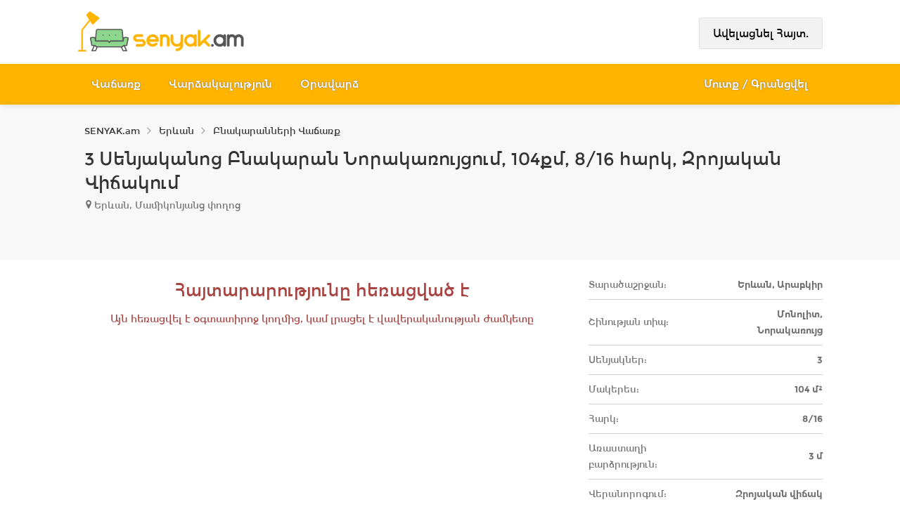

--- FILE ---
content_type: text/html; charset=utf-8
request_url: https://www.senyak.am/3-senyakanoc-norakaruyc-bnakarani-vacharq-arabkirum--qefr
body_size: 12048
content:
<!DOCTYPE html><html><head><meta name=language><meta charset=utf-8><meta name=viewport content="width=device-width, initial-scale=1, shrink-to-fit=no"><meta name=description content="Հայտ-qefr: Վաճառվում է 3 սենյականոց նորակառույց բնակարան Մամիկոնյանց փողոցում: Բնակարանի ընդհանուր մակերեսը կազմում է 104քմ, գտնվում է 8-րդ հարկում, առկա է 2 ննջարան մի քանի"><link rel=apple-touch-icon sizes=180x180 href=/apple-touch-icon.png><link rel=icon type=image/png sizes=32x32 href=/favicon-32x32.png><link rel=icon type=image/png sizes=16x16 href=/favicon-16x16.png><link rel=manifest href=/site.webmanifest.json><link rel=mask-icon href=/safari-pinned-tab.svg color=#5bbad5><meta name=msapplication-TileColor content=#da532c><meta name=theme-color content=#ffb400><title>3 Սենյականոց Նորակառույց Բնակարանի Վաճառք Արաբկիրում | qefr | SENYAK.am</title><link rel=stylesheet href="/css/bootstrap.min.css?b=2.2.107&amp;v=d69Q_i_F2tlJP1wojX359IgA4N__jtqMjSrg1iIDnqc"><link rel=stylesheet href="/css/fonts.min.css?b=2.2.107&amp;v=zOxqnrEISLch_qFK1tGQBQ-ZQolD8ye2aPwlzSIFkvY"><link rel=stylesheet href="/css/style.min.css?b=2.2.107&amp;v=Z0hw-sv-hTBE4f1jxOpW_Q2tAF8RIn9FxEM-IPCPqMU"><link rel=stylesheet href="/css/site.min.css?b=2.2.107&amp;v=kVaysRCibiFvrHsrnb37vML_NWf7Vgh24Xwawo2LiEc"><link rel=stylesheet href="/css/yellow.min.css?b=2.2.107&amp;v=6tMoZ0N5Y9ZfeqMthYgskarhOnviOms4RI9bL7qyuiU"><link rel=preload href=/content/fonts/Montserrat_am3-Bold.woff as=font type=font/woff crossorigin=anonymous><link rel=preload href=/content/fonts/Montserrat_am3-Regular.woff as=font type=font/woff crossorigin=anonymous><link rel=preload href=/content/fonts/Montserrat-SemiBold.woff2 as=font type=font/woff crossorigin=anonymous><link rel=preload href=/content/fonts/Montserrat-Bold.woff2 as=font type=font/woff crossorigin=anonymous><link rel=canonical href=https://www.senyak.am/3-senyakanoc-norakaruyc-bnakarani-vacharq-arabkirum--qefr><link rel=stylesheet href="/css/swiper.min.css?b=2.2.107&amp;v=2lSmDdYl2c4sphXXmdSJSi2abKqx2oU_3rneVsqGQPo"><script>(function(w,d,s,l,i){w[l]=w[l]||[];w[l].push({'gtm.start':new Date().getTime(),event:'gtm.js'});var f=d.getElementsByTagName(s)[0],j=d.createElement(s),dl=l!='dataLayer'?'&l='+l:'';j.async=true;j.src='https://www.googletagmanager.com/gtm.js?id='+i+dl;f.parentNode.insertBefore(j,f);})(window,document,'script','dataLayer','GTM-P9HMCDK');</script><script>window.yaContextCb=window.yaContextCb||[]</script><script src=https://yandex.ru/ads/system/context.js async></script><script>!function(t,e){var o,n,p,r;e.__SV||(window.posthog&&window.posthog.__loaded)||(window.posthog=e,e._i=[],e.init=function(i,s,a){function g(t,e){var o=e.split(".");2==o.length&&(t=t[o[0]],e=o[1]),t[e]=function(){t.push([e].concat(Array.prototype.slice.call(arguments,0)))}}(p=t.createElement("script")).type="text/javascript",p.crossOrigin="anonymous",p.async=!0,p.src=s.api_host.replace(".i.posthog.com","-assets.i.posthog.com")+"/static/array.js",(r=t.getElementsByTagName("script")[0]).parentNode.insertBefore(p,r);var u=e;for(void 0!==a?u=e[a]=[]:a="posthog",u.people=u.people||[],u.toString=function(t){var e="posthog";return"posthog"!==a&&(e+="."+a),t||(e+=" (stub)"),e},u.people.toString=function(){return u.toString(1)+".people (stub)"},o="init Rr Mr fi Or Ar ci Tr Cr capture Mi calculateEventProperties Lr register register_once register_for_session unregister unregister_for_session Hr getFeatureFlag getFeatureFlagPayload isFeatureEnabled reloadFeatureFlags updateEarlyAccessFeatureEnrollment getEarlyAccessFeatures on onFeatureFlags onSurveysLoaded onSessionId getSurveys getActiveMatchingSurveys renderSurvey displaySurvey canRenderSurvey canRenderSurveyAsync identify setPersonProperties group resetGroups setPersonPropertiesForFlags resetPersonPropertiesForFlags setGroupPropertiesForFlags resetGroupPropertiesForFlags reset get_distinct_id getGroups get_session_id get_session_replay_url alias set_config startSessionRecording stopSessionRecording sessionRecordingStarted captureException loadToolbar get_property getSessionProperty Ur jr createPersonProfile zr kr Br opt_in_capturing opt_out_capturing has_opted_in_capturing has_opted_out_capturing get_explicit_consent_status is_capturing clear_opt_in_out_capturing Dr debug M Nr getPageViewId captureTraceFeedback captureTraceMetric $r".split(" "),n=0;n<o.length;n++)g(u,o[n]);e._i.push([i,s,a])},e.__SV=1)}(document,window.posthog||[]);</script><script>(function(){function getBrowserId(){const match=document.cookie.match(/(?:^|;\s*)vid=([^;]+)/);return match?decodeURIComponent(match[1]):null;}
const browserId=getBrowserId();if(!browserId)console.error("Cookie 'vid' missing");posthog.init('phc_KamjNKeudYBzJukrAcZyGM879KAMKOjFqzDiwcLtxCh',{api_host:'https://eu.i.posthog.com',autocapture:true,capture_pageview:true,capture_pageleave:true,persistence:"memory",disable_cookie:true,disable_persistence:true,loaded:function(posthog){if(browserId){posthog.identify(browserId);}}})
let sessionId=sessionStorage.getItem('my_session_id');if(!sessionId){sessionId=crypto.randomUUID();sessionStorage.setItem('my_session_id',sessionId);}
posthog.register({$session_id:sessionId});posthog.register({source:"frontend"});})();</script><body><noscript><iframe src="https://www.googletagmanager.com/ns.html?id=GTM-P9HMCDK" height=0 width=0 style=display:none;visibility:hidden></iframe></noscript><script>new Image().src="https://counter.yadro.ru/hit?r"+
escape(document.referrer)+((typeof(screen)=="undefined")?"":";s"+screen.width+"*"+screen.height+"*"+(screen.colorDepth?screen.colorDepth:screen.pixelDepth))+";u"+escape(document.URL)+";h"+escape(document.title.substring(0,150))+";"+Math.random();</script><script>document.addEventListener('DOMContentLoaded',function(){var divIds=['PositionAdZoneA','PositionAdZoneB','PositionAdZoneC1','PositionAdZoneC2','PositionAdZoneD','PositionAdZoneE','PositionAdZoneF4','PositionAdZoneF6','PositionAdZoneF16','PositionAdZoneF27','PositionAdZoneF4','PositionAdZoneF30','PositionAdZoneG4','PositionAdZoneG16'];divIds.forEach(function(id){var targetDiv=document.getElementById(id);var zoneName=id.replace('PositionAd','');if(targetDiv){var observer=new IntersectionObserver(function(entries){entries.forEach(function(entry){if(entry.isIntersecting){window.dataLayer.push({event:'ad_div_visible',params:{adZone:zoneName}});}});},{threshold:[0.01]});observer.observe(targetDiv);}});});</script><div id=wrapper><header id=header-container class="header-style-2 winter"><div id=PositionAdZoneA></div><div id=header><div class=container><div class=left-side><div id=logo><a href="/"> <img decoding=async src=/content/images/senyak-logo.png srcset=/content/images/svg/senyak-am.svg alt="senyak.am logo" width=3940 height=1285> </a></div><div class=mmenu-trigger><span class="hamburger hamburger--collapse"> <span class=hamburger-box> <span class=hamburger-inner></span> </span> </span> <span class=global-unread-message></span></div><div class="pull-right top-small-add-btn"><span id=btnMobileAdd class="button text-white"> <svg xmlns=http://www.w3.org/2000/svg xmlns:xlink=http://www.w3.org/1999/xlink version=1.1 viewBox="-10 0 1428 1792" class=svg-icon-plus><path fill=currentColor d="M1408 736v192q0 40 -28 68t-68 28h-416v416q0 40 -28 68t-68 28h-192q-40 0 -68 -28t-28 -68v-416h-416q-40 0 -68 -28t-28 -68v-192q0 -40 28 -68t68 -28h416v-416q0 -40 28 -68t68 -28h192q40 0 68 28t28 68v416h416q40 0 68 28t28 68z" /></svg> </span></div></div><div class=right-side><ul class="header-widget top-small-right-side"><li class=with-btn><a class="button border add-new-btn" rel=nofollow href=/Profile/Property/Add>&#x531;&#x57E;&#x565;&#x56C;&#x561;&#x581;&#x576;&#x565;&#x56C; &#x540;&#x561;&#x575;&#x57F;.</a></ul></div></div><nav id=navigation class=style-2><div class=container><ul id=responsive><li><a href=/vacharq class=text-shaddow>Վաճառք</a><ul><li><a href=/bnakaranneri-vacharq>Բնակարան</a><li><a href=/arandznatneri-vacharq>Առանձնատուն</a><li><a href=/komercion-vacharq>Կոմերցիոն</a><li><a href=/hoxataracqneri-vacharq>Հողատարածք</a><li><a href=/ayl-ansharj-guyqeri-vacharq>Այլ</a></ul><li><a href=/vardzakalutyun class=text-shaddow>Վարձակալություն</a><ul><li><a href=/bnakaranneri-vardzakalutyun>Բնակարան</a><li><a href=/arandznatneri-vardzakalutyun>Առանձնատուն</a><li><a href=/komercion-vardzakalutyun>Կոմերցիոն</a><li><a href=/hoxataracqneri-vardzakalutyun>Հողատարածք</a><li><a href=/ayl-ansharj-guyqeri-vardzakalutyun>Այլ</a></ul><li><a href=/oravardz class=text-shaddow>Օրավարձ</a><ul><li><a href=/oravardzov-bnakaranner>Բնակարան</a><li><a href=/oravardzov-arandznatner>Առանձնատուն</a></ul><li class=right-side-menu-item><a id=loginLink class="sign-in text-shaddow" href=/Account/Login> &#x544;&#x578;&#x582;&#x57F;&#x584; / &#x533;&#x580;&#x561;&#x576;&#x581;&#x57E;&#x565;&#x56C; </a></ul></div></nav><div class=clearfix></div></div></header><div class=clearfix></div><main><div id=titlebar class="submit-page margin-bottom-5"><div class=container><div id=breadcrumb-row class=row><div class="col-md-12 margin-top--15"><nav id=breadcrumbs><ol><li><a href="/"> <span>SENYAK.am</span> </a><li><svg class=svg-icon-angle_right xmlns=http://www.w3.org/2000/svg xmlns:xlink=http://www.w3.org/1999/xlink version=1.1 viewBox="-10 0 650 1792"><path fill=#a0a0a0 d="M595 960q0 13 -10 23l-466 466q-10 10 -23 10t-23 -10l-50 -50q-10 -10 -10 -23t10 -23l393 -393l-393 -393q-10 -10 -10 -23t10 -23l50 -50q10 -10 23 -10t23 10l466 466q10 10 10 23z" /></svg> <a href=/ansharj-guyq-erevanum> <span>Երևան</span> </a><li><svg class=svg-icon-angle_right xmlns=http://www.w3.org/2000/svg xmlns:xlink=http://www.w3.org/1999/xlink version=1.1 viewBox="-10 0 650 1792"><path fill=#a0a0a0 d="M595 960q0 13 -10 23l-466 466q-10 10 -23 10t-23 -10l-50 -50q-10 -10 -10 -23t10 -23l393 -393l-393 -393q-10 -10 -10 -23t10 -23l50 -50q10 -10 23 -10t23 10l466 466q10 10 10 23z" /></svg> <a href=/bnakaran-vacharq-erevanum> <span>Բնակարանների Վաճառք</span> </a></ol></nav></div></div><div id=title-row class=row><div class=col-md-12><h1>3 Սենյականոց Բնակարան Նորակառույցում, 104քմ, 8/16 հարկ, Զրոյական Վիճակում</h1><div class="h4 margin-left-10"><div class=listing-address><svg xmlns=http://www.w3.org/2000/svg xmlns:xlink=http://www.w3.org/1999/xlink version=1.1 viewBox="-10 0 1044 1792" class=svg-icon-map-marker><path fill=currentColor d="M768 640q0 -106 -75 -181t-181 -75t-181 75t-75 181t75 181t181 75t181 -75t75 -181zM1024 640q0 109 -33 179l-364 774q-16 33 -47.5 52t-67.5 19t-67.5 -19t-46.5 -52l-365 -774q-33 -70 -33 -179q0 -212 150 -362t362 -150t362 150t150 362z" /></svg> &#x535;&#x580;&#x587;&#x561;&#x576;, &#x544;&#x561;&#x574;&#x56B;&#x56F;&#x578;&#x576;&#x575;&#x561;&#x576;&#x581; &#x583;&#x578;&#x572;&#x578;&#x581;</div></div></div></div></div></div><div class=container><div class=row><div class="col-lg-8 col-md-7"><span class="h3 text-danger text-center">Հայտարարությունը հեռացված է</span> <span class="h5 text-danger text-center">Այն հեռացվել է օգտատիրոջ կողմից, կամ լրացել է վավերականության ժամկետը</span></div><div class="col-lg-4 col-md-5"><div class="h3 text-right margin-top-0"></div><table class=info-box_parameters><tbody><tr><th>Տարածաշրջան:<td>Երևան, Արաբկիր<tr><th>Շինության տիպ:<td>Մոնոլիտ, Նորակառույց<tr><th>Սենյակներ:<td>3<tr><th>Մակերես:<td>104 մ²<tr><th>Հարկ:<td>8/16<tr><th>Առաստաղի բարձրություն:<td>3 մ<tr><th>Վերանորոգում:<td>Զրոյական վիճակ</table></div></div></div><hr><div id=detailRow class="container margin-bottom-50"><div class=row><div class=col-md-12><span class="h4 desc-headline margin-top-20 margin-bottom-20">&#x541;&#x565;&#x566; &#x56F;&#x561;&#x580;&#x578;&#x572; &#x565;&#x576; &#x570;&#x565;&#x57F;&#x561;&#x584;&#x580;&#x584;&#x580;&#x565;&#x56C; &#x576;&#x561;&#x587; &#x570;&#x565;&#x57F;&#x587;&#x575;&#x561;&#x56C; &#x570;&#x561;&#x575;&#x57F;&#x561;&#x580;&#x561;&#x580;&#x578;&#x582;&#x569;&#x575;&#x578;&#x582;&#x576;&#x576;&#x565;&#x580;&#x568;</span></div></div><div class=row><div class=col-md-12><div class="listings-container grid-layout-four"><article><div class=listing-item><a href=/3-senyakanoc-bnakarani-vacharq-arabkirum--wce3 class="listing-img-container desktop"><div class=listing-badges><span>Վաճառք</span></div><div class=listing-img-content><span class=listing-price> <span class=display-block>$220 000<i></i></span> </span> <span class="like-icon with-tip" data-tip-content="Ավելացնել հավանածների մեջ" data-args=wce3></span></div><div class=listing-carousel><div class="list-img-wrapper detail-img-container"><img decoding=async src=https://cdn.senyak.am/p/111/658/000-fpniz/9v7rg.jpg width=720 height=893 alt="3 Սենյականոց Բնակարան, 100քմ, 7/16 հարկ, Կապիտալ Վերանորոգված" srcset="[data-uri] 330w" sizes=330px data-srcset="https://cdn.senyak.am/p/111/658/000-fpniz/c640/9v7rg.webp 640w" data-sizes=auto class=lazyload></div><div class="list-img-wrapper detail-img-container" style=display:none><img decoding=async src=https://cdn.senyak.am/p/111/658/000-fpniz/9v7ry.jpg width=720 height=894 alt="3 Սենյականոց Բնակարան, 100քմ, 7/16 հարկ, Կապիտալ Վերանորոգված" srcset="[data-uri] 330w" sizes=330px data-srcset="https://cdn.senyak.am/p/111/658/000-fpniz/c640/9v7ry.webp 640w" data-sizes=auto class=lazyload><div class=img-overlay-more><div class=img-overlay-more-content><div class=photoicon></div><div class=phototext>&#x535;&#x57E;&#x57D; 17 &#x576;&#x56F;&#x561;&#x580;</div></div></div></div></div></a><div class=listing-content><div class=listing-title><h2 class=h4 title="Բնակարան կապիտալ վերանորոգված"><a href=/3-senyakanoc-bnakarani-vacharq-arabkirum--wce3> Բնակարան <span>կապիտալ վերանորոգված</span> </a></h2><a href=#popup-map-dialog data-function=loadMap data-args=40.195059,44.488427 class="listing-address popup-with-zoom-anim"> <svg xmlns=http://www.w3.org/2000/svg xmlns:xlink=http://www.w3.org/1999/xlink version=1.1 viewBox="-10 0 1044 1792" class=svg-icon-map-marker><path fill=currentColor d="M768 640q0 -106 -75 -181t-181 -75t-181 75t-75 181t75 181t181 75t181 -75t75 -181zM1024 640q0 109 -33 179l-364 774q-16 33 -47.5 52t-67.5 19t-67.5 -19t-46.5 -52l-365 -774q-33 -70 -33 -179q0 -212 150 -362t362 -150t362 150t150 362z" /></svg> Երևան, Կիևյան փողոց </a></div><div class=listing-body><blockquote>Բնակարանը կապիտալ վերանորոգված է, շենքը ունի ստորգետնյա պարկինգ, բարեկարգ բակ, անվտանգության համակարգ, դոմոֆոն։Բնակարանը վաճառում է գույքի և տեխնիկայի հետ միասին։Հնարավոր</blockquote></div><ul class="listing-details text-nowrap"><li>3 սեն.<li>7/16 հարկ<li>100 մ²</ul><div class=div-table-row><div class=div-table-cell-left><span class=user-name> <svg xmlns=http://www.w3.org/2000/svg xmlns:xlink=http://www.w3.org/1999/xlink version=1.1 viewBox="-10 0 1428 1792" class=svg-icon-user><path fill=currentColor d="M1408 1405q0 120 -73 189.5t-194 69.5h-874q-121 0 -194 -69.5t-73 -189.5q0 -53 3.5 -103.5t14 -109t26.5 -108.5t43 -97.5t62 -81t85.5 -53.5t111.5 -20q9 0 42 21.5t74.5 48t108 48t133.5 21.5t133.5 -21.5t108 -48t74.5 -48t42 -21.5q61 0 111.5 20t85.5 53.5t62 81t43 97.5t26.5 108.5t14 109t3.5 103.5zM1088 512q0 159 -112.5 271.5t-271.5 112.5t-271.5 -112.5t-112.5 -271.5t112.5 -271.5t271.5 -112.5t271.5 112.5t112.5 271.5z" /></svg> M Realty </span></div><div class=div-table-cell-right><span class=user-type>(Միջնորդ)</span></div></div></div></div></article><article><div class=listing-item><a href=/3-senyakanoc-norakaruyc-bnakarani-vacharq-arabkirum--wcer class="listing-img-container desktop"><div class=listing-badges><span>Վաճառք</span></div><div class=listing-img-content><span class=listing-price> <span class=display-block>$269 000<i></i></span> </span> <span class="like-icon with-tip" data-tip-content="Ավելացնել հավանածների մեջ" data-args=wcer></span></div><div class=listing-carousel><div class="list-img-wrapper detail-img-container"><img decoding=async src=https://cdn.senyak.am/p/111/661/000-tozrq/9v72a.jpg width=1194 height=891 alt="3 Սենյականոց Բնակարան Նորակառույցում, 112քմ, 13/16 հարկ, Կապիտալ Վերանորոգված" srcset="[data-uri] 330w" sizes=330px data-srcset="https://cdn.senyak.am/p/111/661/000-tozrq/c640/9v72a.webp 640w" data-sizes=auto class=lazyload></div><div class="list-img-wrapper detail-img-container" style=display:none><img decoding=async src=https://cdn.senyak.am/p/111/661/000-tozrq/9v7lg.jpg width=1229 height=830 alt="3 Սենյականոց Բնակարան Նորակառույցում, 112քմ, 13/16 հարկ, Կապիտալ Վերանորոգված" srcset="[data-uri] 330w" sizes=330px data-srcset="https://cdn.senyak.am/p/111/661/000-tozrq/c640/9v7lg.webp 640w" data-sizes=auto class=lazyload><div class=img-overlay-more><div class=img-overlay-more-content><div class=photoicon></div><div class=phototext>&#x535;&#x57E;&#x57D; 8 &#x576;&#x56F;&#x561;&#x580;</div></div></div></div></div></a><div class=listing-content><div class=listing-title><h2 class=h4 title="Նորակառույց բնակարան կապիտալ վերանորոգված"><a href=/3-senyakanoc-norakaruyc-bnakarani-vacharq-arabkirum--wcer> Նորակառույց բնակարան <span>կապիտալ վերանորոգված</span> </a></h2><a href=#popup-map-dialog data-function=loadMap data-args=40.20431,44.515502 class="listing-address popup-with-zoom-anim"> <svg xmlns=http://www.w3.org/2000/svg xmlns:xlink=http://www.w3.org/1999/xlink version=1.1 viewBox="-10 0 1044 1792" class=svg-icon-map-marker><path fill=currentColor d="M768 640q0 -106 -75 -181t-181 -75t-181 75t-75 181t75 181t181 75t181 -75t75 -181zM1024 640q0 109 -33 179l-364 774q-16 33 -47.5 52t-67.5 19t-67.5 -19t-46.5 -52l-365 -774q-33 -70 -33 -179q0 -212 150 -362t362 -150t362 150t150 362z" /></svg> Երևան, Նաիրի Զարյան փողոց </a></div><div class=listing-body><blockquote>ՇԱՏ ՇՏԱՊ վաճառվում է սեփական ԱՎՏՈՏՆԱԿԻ ՀԵՏ ՄԻԱՍԻՆ 3 սենյականոց լուսավոր, արևոտ և ընդարձակ բնակարան Նաիրի Զարյան 74 բիզնես դասի նորակառույց շենքում` «Հյուսիսային</blockquote></div><ul class="listing-details text-nowrap"><li>3 սեն.<li>13/16 հարկ<li>112 մ²</ul><div class=div-table-row><div class=div-table-cell-left><span class=user-name> <svg xmlns=http://www.w3.org/2000/svg xmlns:xlink=http://www.w3.org/1999/xlink version=1.1 viewBox="-10 0 1428 1792" class=svg-icon-user><path fill=currentColor d="M1408 1405q0 120 -73 189.5t-194 69.5h-874q-121 0 -194 -69.5t-73 -189.5q0 -53 3.5 -103.5t14 -109t26.5 -108.5t43 -97.5t62 -81t85.5 -53.5t111.5 -20q9 0 42 21.5t74.5 48t108 48t133.5 21.5t133.5 -21.5t108 -48t74.5 -48t42 -21.5q61 0 111.5 20t85.5 53.5t62 81t43 97.5t26.5 108.5t14 109t3.5 103.5zM1088 512q0 159 -112.5 271.5t-271.5 112.5t-271.5 -112.5t-112.5 -271.5t112.5 -271.5t271.5 -112.5t271.5 112.5t112.5 271.5z" /></svg> M Realty </span></div><div class=div-table-cell-right><span class=user-type>(Միջնորդ)</span></div></div></div></div></article><article><div class=listing-item><a href=/3-senyakanoc-bnakarani-vacharq-1-in-masivum--qi21 class="listing-img-container desktop"><div class=listing-badges><span>Վաճառք</span></div><div class=listing-img-content><span class=listing-price> <span class=display-block>$98 000<i></i></span> </span> <span class="like-icon with-tip" data-tip-content="Ավելացնել հավանածների մեջ" data-args=qi21></span></div><div class=listing-carousel><div class="list-img-wrapper detail-img-container"><img decoding=async src=https://cdn.senyak.am/p/060/812/000-bynwn/gvh01.jpg width=1920 height=1440 alt="3 Սենյականոց Բնակարան, 64քմ, 10/12 հարկ, Կապիտալ Վերանորոգված" srcset="[data-uri] 330w" sizes=330px data-srcset="https://cdn.senyak.am/p/060/812/000-bynwn/c640/gvh01.webp 640w" data-sizes=auto class=lazyload></div><div class="list-img-wrapper detail-img-container" style=display:none><img decoding=async src=https://cdn.senyak.am/p/060/812/000-bynwn/gvh03.jpg width=1440 height=1920 alt="3 Սենյականոց Բնակարան, 64քմ, 10/12 հարկ, Կապիտալ Վերանորոգված" srcset="[data-uri] 330w" sizes=330px data-srcset="https://cdn.senyak.am/p/060/812/000-bynwn/c640/gvh03.webp 640w" data-sizes=auto class=lazyload><div class=img-overlay-more><div class=img-overlay-more-content><div class=photoicon></div><div class=phototext>&#x535;&#x57E;&#x57D; 18 &#x576;&#x56F;&#x561;&#x580;</div></div></div></div></div></a><div class=listing-content><div class=listing-title><h2 class=h4 title="Բնակարան կապիտալ վերանորոգված"><a href=/3-senyakanoc-bnakarani-vacharq-1-in-masivum--qi21> Բնակարան <span>կապիտալ վերանորոգված</span> </a></h2><a href=#popup-map-dialog data-function=loadMap data-args=40.198579,44.561514 class="listing-address popup-with-zoom-anim"> <svg xmlns=http://www.w3.org/2000/svg xmlns:xlink=http://www.w3.org/1999/xlink version=1.1 viewBox="-10 0 1044 1792" class=svg-icon-map-marker><path fill=currentColor d="M768 640q0 -106 -75 -181t-181 -75t-181 75t-75 181t75 181t181 75t181 -75t75 -181zM1024 640q0 109 -33 179l-364 774q-16 33 -47.5 52t-67.5 19t-67.5 -19t-46.5 -52l-365 -774q-33 -70 -33 -179q0 -212 150 -362t362 -150t362 150t150 362z" /></svg> Երևան, Նանսենի փողոց </a></div><div class=listing-body><blockquote>&nbsp;Նոր Նորքի 1-ին զանգվածում Նանսենի փողոցում վաճառվում է 2 սենյականոց բնակարան ձևափոխված 3-ի&nbsp;մակերեսը 63.5քմ 10/12 հարկ բնակարանը կապիտալ վերանորոգված է</blockquote></div><ul class="listing-details text-nowrap"><li>3 սեն.<li>10/12 հարկ<li>64 մ²</ul><div class=div-table-row><div class=div-table-cell-left><span class=user-name> <svg xmlns=http://www.w3.org/2000/svg xmlns:xlink=http://www.w3.org/1999/xlink version=1.1 viewBox="-10 0 1428 1792" class=svg-icon-user><path fill=currentColor d="M1408 1405q0 120 -73 189.5t-194 69.5h-874q-121 0 -194 -69.5t-73 -189.5q0 -53 3.5 -103.5t14 -109t26.5 -108.5t43 -97.5t62 -81t85.5 -53.5t111.5 -20q9 0 42 21.5t74.5 48t108 48t133.5 21.5t133.5 -21.5t108 -48t74.5 -48t42 -21.5q61 0 111.5 20t85.5 53.5t62 81t43 97.5t26.5 108.5t14 109t3.5 103.5zM1088 512q0 159 -112.5 271.5t-271.5 112.5t-271.5 -112.5t-112.5 -271.5t112.5 -271.5t271.5 -112.5t271.5 112.5t112.5 271.5z" /></svg> M Սպը </span></div><div class=div-table-cell-right><span class=user-type>(Գործակալություն)</span></div></div></div></div></article><article><div class="listing-item is-urgent"><a href=/5-senyakanoc-bnakarani-vacharq-kentronum--iqr class="listing-img-container desktop"><div class=listing-badges><span>Վաճառք</span></div><div class=listing-img-content><span class=listing-price> <span class=display-block>$855 000<i></i></span> </span> <span class="like-icon with-tip" data-tip-content="Ավելացնել հավանածների մեջ" data-args=iqr></span></div><div class=listing-carousel><div class="list-img-wrapper detail-img-container"><img decoding=async src=https://cdn.senyak.am/p/013/021/000-tgfqa/0aa3.jpg width=1920 height=1440 alt="5 Սենյականոց Բնակարան, 200քմ, 5/10 հարկ, Դիզայներական Վերանորոգված" srcset="[data-uri] 330w" sizes=330px data-srcset="https://cdn.senyak.am/p/013/021/000-tgfqa/c640/0aa3.webp 640w" data-sizes=auto class=lazyload></div><div class="list-img-wrapper detail-img-container" style=display:none><img decoding=async src=https://cdn.senyak.am/p/013/021/000-tgfqa/0aa1.jpg width=1920 height=1440 alt="5 Սենյականոց Բնակարան, 200քմ, 5/10 հարկ, Դիզայներական Վերանորոգված" srcset="[data-uri] 330w" sizes=330px data-srcset="https://cdn.senyak.am/p/013/021/000-tgfqa/c640/0aa1.webp 640w" data-sizes=auto class=lazyload><div class=img-overlay-more><div class=img-overlay-more-content><div class=photoicon></div><div class=phototext>&#x535;&#x57E;&#x57D; 18 &#x576;&#x56F;&#x561;&#x580;</div></div></div></div></div></a><div class=listing-content><div class=listing-title><h2 class=h4 title="Նորակառույց բնակարան դիզայներական վերանորոգված"><span class=urgent-tag>ՇՏԱՊ</span> <a href=/5-senyakanoc-bnakarani-vacharq-kentronum--iqr> Նորակառույց բնակարան <span>դիզայներական վերանորոգված</span> </a></h2><a href=#popup-map-dialog data-function=loadMap data-args=40.184402,44.508854 class="listing-address popup-with-zoom-anim"> <svg xmlns=http://www.w3.org/2000/svg xmlns:xlink=http://www.w3.org/1999/xlink version=1.1 viewBox="-10 0 1044 1792" class=svg-icon-map-marker><path fill=currentColor d="M768 640q0 -106 -75 -181t-181 -75t-181 75t-75 181t75 181t181 75t181 -75t75 -181zM1024 640q0 109 -33 179l-364 774q-16 33 -47.5 52t-67.5 19t-67.5 -19t-46.5 -52l-365 -774q-33 -70 -33 -179q0 -212 150 -362t362 -150t362 150t150 362z" /></svg> Երևան, Եկմալյան փողոց, 1 </a></div><div class=listing-body><blockquote>Վաճառվում է &nbsp;Արամի փողոցի հարևանությամբ նորաոչ ընդարձակ բնակարան &nbsp;բարձրակարգ վերանորոգումով հնարավոր է նաև &nbsp;վարձով երկարաժամկետ և տարեկան պայմանագրով</blockquote></div><ul class="listing-details text-nowrap"><li>5 սեն.<li>5/10 հարկ<li>200 մ²</ul><div class=div-table-row><div class=div-table-cell-left><span class=user-name> <svg xmlns=http://www.w3.org/2000/svg xmlns:xlink=http://www.w3.org/1999/xlink version=1.1 viewBox="-10 0 1428 1792" class=svg-icon-user><path fill=currentColor d="M1408 1405q0 120 -73 189.5t-194 69.5h-874q-121 0 -194 -69.5t-73 -189.5q0 -53 3.5 -103.5t14 -109t26.5 -108.5t43 -97.5t62 -81t85.5 -53.5t111.5 -20q9 0 42 21.5t74.5 48t108 48t133.5 21.5t133.5 -21.5t108 -48t74.5 -48t42 -21.5q61 0 111.5 20t85.5 53.5t62 81t43 97.5t26.5 108.5t14 109t3.5 103.5zM1088 512q0 159 -112.5 271.5t-271.5 112.5t-271.5 -112.5t-112.5 -271.5t112.5 -271.5t271.5 -112.5t271.5 112.5t112.5 271.5z" /></svg> Lara Aroyan </span></div><div class=div-table-cell-right><span class=user-type>(Միջնորդ)</span></div></div></div></div></article><article><div class=listing-item><a href=/4-senyakanoc-norakaruyc-bnakarani-vacharq-zeytunum--wce5 class="listing-img-container desktop"><div class=listing-badges><span>Վաճառք</span></div><div class=listing-img-content><span class=listing-price> <span class=display-block>$370 000<i></i></span> </span> <span class="like-icon with-tip" data-tip-content="Ավելացնել հավանածների մեջ" data-args=wce5></span></div><div class=listing-carousel><div class="list-img-wrapper detail-img-container"><img decoding=async src=https://cdn.senyak.am/p/111/659/000-rvvtc/9v7ky.jpg width=905 height=896 alt="4 Սենյականոց Բնակարան Նորակառույցում, 170քմ, 15/15 հարկ, Դիզայներական Վերանորոգված" srcset="[data-uri] 330w" sizes=330px data-srcset="https://cdn.senyak.am/p/111/659/000-rvvtc/c640/9v7ky.webp 640w" data-sizes=auto class=lazyload></div><div class="list-img-wrapper detail-img-container" style=display:none><img decoding=async src=https://cdn.senyak.am/p/111/659/000-rvvtc/9v7k5.jpg width=917 height=898 alt="4 Սենյականոց Բնակարան Նորակառույցում, 170քմ, 15/15 հարկ, Դիզայներական Վերանորոգված" srcset="[data-uri] 330w" sizes=330px data-srcset="https://cdn.senyak.am/p/111/659/000-rvvtc/c640/9v7k5.webp 640w" data-sizes=auto class=lazyload><div class=img-overlay-more><div class=img-overlay-more-content><div class=photoicon></div><div class=phototext>&#x535;&#x57E;&#x57D; 7 &#x576;&#x56F;&#x561;&#x580;</div></div></div></div></div></a><div class=listing-content><div class=listing-title><h2 class=h4 title="Նորակառույց բնակարան դիզայներական վերանորոգված"><a href=/4-senyakanoc-norakaruyc-bnakarani-vacharq-zeytunum--wce5> Նորակառույց բնակարան <span>դիզայներական վերանորոգված</span> </a></h2><a href=#popup-map-dialog data-function=loadMap data-args=40.205219,44.539613 class="listing-address popup-with-zoom-anim"> <svg xmlns=http://www.w3.org/2000/svg xmlns:xlink=http://www.w3.org/1999/xlink version=1.1 viewBox="-10 0 1044 1792" class=svg-icon-map-marker><path fill=currentColor d="M768 640q0 -106 -75 -181t-181 -75t-181 75t-75 181t75 181t181 75t181 -75t75 -181zM1024 640q0 109 -33 179l-364 774q-16 33 -47.5 52t-67.5 19t-67.5 -19t-46.5 -52l-365 -774q-33 -70 -33 -179q0 -212 150 -362t362 -150t362 150t150 362z" /></svg> Երևան, Պարույր Սևակի փողոց </a></div><div class=listing-body><blockquote>Վաճառվում 4 սենյականոց դիզայներական ոճով վերանորոգված Պենտհաուս Պարույր Պատշգամբ Բաց Կահույքով Դիզայներական Կենցաղային տեխնիկա-Օդորակիչ, սառնարան, սալօջախ, լվացքի</blockquote></div><ul class="listing-details text-nowrap"><li>4 սեն.<li>15/15 հարկ<li>170 մ²</ul><div class=div-table-row><div class=div-table-cell-left><span class=user-name> <svg xmlns=http://www.w3.org/2000/svg xmlns:xlink=http://www.w3.org/1999/xlink version=1.1 viewBox="-10 0 1428 1792" class=svg-icon-user><path fill=currentColor d="M1408 1405q0 120 -73 189.5t-194 69.5h-874q-121 0 -194 -69.5t-73 -189.5q0 -53 3.5 -103.5t14 -109t26.5 -108.5t43 -97.5t62 -81t85.5 -53.5t111.5 -20q9 0 42 21.5t74.5 48t108 48t133.5 21.5t133.5 -21.5t108 -48t74.5 -48t42 -21.5q61 0 111.5 20t85.5 53.5t62 81t43 97.5t26.5 108.5t14 109t3.5 103.5zM1088 512q0 159 -112.5 271.5t-271.5 112.5t-271.5 -112.5t-112.5 -271.5t112.5 -271.5t271.5 -112.5t271.5 112.5t112.5 271.5z" /></svg> M Realty </span></div><div class=div-table-cell-right><span class=user-type>(Միջնորդ)</span></div></div></div></div></article><article><div class=listing-item><a href=/3-senyakanoc-bnakarani-vacharq-nor-norqum--lpo class="listing-img-container desktop"><div class=listing-badges><span>Վաճառք</span></div><div class=listing-img-content><span class=listing-price> <span class=display-block>$90 000<i></i></span> </span> <span class="like-icon with-tip" data-tip-content="Ավելացնել հավանածների մեջ" data-args=lpo></span></div><div class=listing-carousel><div class="list-img-wrapper detail-img-container"><img decoding=async src=https://cdn.senyak.am/p/045/016/000-zquid/woa6z.jpg width=1600 height=1200 alt="3 Սենյականոց Բնակարան, 81քմ, 4/5 հարկ, Պետական Վիճակում" srcset="[data-uri] 330w" sizes=330px data-srcset="https://cdn.senyak.am/p/045/016/000-zquid/c640/woa6z.webp 640w" data-sizes=auto class=lazyload></div><div class="list-img-wrapper detail-img-container" style=display:none><img decoding=async src=https://cdn.senyak.am/p/045/016/000-zquid/woa6n.jpg width=1600 height=1200 alt="3 Սենյականոց Բնակարան, 81քմ, 4/5 հարկ, Պետական Վիճակում" srcset="[data-uri] 330w" sizes=330px data-srcset="https://cdn.senyak.am/p/045/016/000-zquid/c640/woa6n.webp 640w" data-sizes=auto class=lazyload><div class=img-overlay-more><div class=img-overlay-more-content><div class=photoicon></div><div class=phototext>&#x535;&#x57E;&#x57D; 4 &#x576;&#x56F;&#x561;&#x580;</div></div></div></div></div></a><div class=listing-content><div class=listing-title><h2 class=h4 title="Բնակարան պետական վիճակում"><a href=/3-senyakanoc-bnakarani-vacharq-nor-norqum--lpo> Բնակարան <span>պետական վիճակում</span> </a></h2><a href=#popup-map-dialog data-function=loadMap data-args=40.188253,44.567883 class="listing-address popup-with-zoom-anim"> <svg xmlns=http://www.w3.org/2000/svg xmlns:xlink=http://www.w3.org/1999/xlink version=1.1 viewBox="-10 0 1044 1792" class=svg-icon-map-marker><path fill=currentColor d="M768 640q0 -106 -75 -181t-181 -75t-181 75t-75 181t75 181t181 75t181 -75t75 -181zM1024 640q0 109 -33 179l-364 774q-16 33 -47.5 52t-67.5 19t-67.5 -19t-46.5 -52l-365 -774q-33 -70 -33 -179q0 -212 150 -362t362 -150t362 150t150 362z" /></svg> Երևան, Նոր Նորք </a></div><div class=listing-body><blockquote>Նոր նորքի 3-րդ զանգված վաճառվում է 3 սենյականոց բնակարան 81 քմ 4/5 հարկ ունի վերանորոգման կարիք ★ 3 Սենյականոց Բնակարան, 81քմ, 4/5 հարկ, Պետական Վիճակում</blockquote></div><ul class="listing-details text-nowrap"><li>3 սեն.<li>4/5 հարկ<li>81 մ²</ul><div class=div-table-row><div class=div-table-cell-left><span class=user-name> <svg xmlns=http://www.w3.org/2000/svg xmlns:xlink=http://www.w3.org/1999/xlink version=1.1 viewBox="-10 0 1428 1792" class=svg-icon-user><path fill=currentColor d="M1408 1405q0 120 -73 189.5t-194 69.5h-874q-121 0 -194 -69.5t-73 -189.5q0 -53 3.5 -103.5t14 -109t26.5 -108.5t43 -97.5t62 -81t85.5 -53.5t111.5 -20q9 0 42 21.5t74.5 48t108 48t133.5 21.5t133.5 -21.5t108 -48t74.5 -48t42 -21.5q61 0 111.5 20t85.5 53.5t62 81t43 97.5t26.5 108.5t14 109t3.5 103.5zM1088 512q0 159 -112.5 271.5t-271.5 112.5t-271.5 -112.5t-112.5 -271.5t112.5 -271.5t271.5 -112.5t271.5 112.5t112.5 271.5z" /></svg> M Սպը </span></div><div class=div-table-cell-right><span class=user-type>(Գործակալություն)</span></div></div></div></div></article><article><div class=listing-item><a href=/4-senyakanoc-bnakarani-vacharq-bangladeshum--qnk7 class="listing-img-container desktop"><div class=listing-badges><span>Վաճառք</span></div><div class=listing-img-content><span class=listing-price> <span class=display-block>$135 000<i></i></span> </span> <span class="like-icon with-tip" data-tip-content="Ավելացնել հավանածների մեջ" data-args=qnk7></span></div><div class=listing-carousel><div class="list-img-wrapper detail-img-container"><img decoding=async src=https://cdn.senyak.am/p/087/944/000-cbctr/eu2u3.jpg width=960 height=1280 alt="4 Սենյականոց Բնակարան, 90քմ, 5/9 հարկ, Դիզայներական Վերանորոգված" srcset="[data-uri] 330w" sizes=330px data-srcset="https://cdn.senyak.am/p/087/944/000-cbctr/c640/eu2u3.webp 640w" data-sizes=auto class=lazyload></div><div class="list-img-wrapper detail-img-container" style=display:none><img decoding=async src=https://cdn.senyak.am/p/087/944/000-cbctr/eu2ul.jpg width=960 height=1280 alt="4 Սենյականոց Բնակարան, 90քմ, 5/9 հարկ, Դիզայներական Վերանորոգված" srcset="[data-uri] 330w" sizes=330px data-srcset="https://cdn.senyak.am/p/087/944/000-cbctr/c640/eu2ul.webp 640w" data-sizes=auto class=lazyload><div class=img-overlay-more><div class=img-overlay-more-content><div class=photoicon></div><div class=phototext>&#x535;&#x57E;&#x57D; 18 &#x576;&#x56F;&#x561;&#x580;</div></div></div></div></div></a><div class=listing-content><div class=listing-title><h2 class=h4 title="Բնակարան դիզայներական վերանորոգված"><a href=/4-senyakanoc-bnakarani-vacharq-bangladeshum--qnk7> Բնակարան <span>դիզայներական վերանորոգված</span> </a></h2><a href=#popup-map-dialog data-function=loadMap data-args=40.179923,44.441427 class="listing-address popup-with-zoom-anim"> <svg xmlns=http://www.w3.org/2000/svg xmlns:xlink=http://www.w3.org/1999/xlink version=1.1 viewBox="-10 0 1044 1792" class=svg-icon-map-marker><path fill=currentColor d="M768 640q0 -106 -75 -181t-181 -75t-181 75t-75 181t75 181t181 75t181 -75t75 -181zM1024 640q0 109 -33 179l-364 774q-16 33 -47.5 52t-67.5 19t-67.5 -19t-46.5 -52l-365 -774q-33 -70 -33 -179q0 -212 150 -362t362 -150t362 150t150 362z" /></svg> Երևան, Գուսան Շերամի փողոց </a></div><div class=listing-body><blockquote>Վաճառվում է 4 սենյականոց բնակարան Ա 1 թաղամասում ՝ Գ․Շերամի փողոցում առագին գիծ Դիզայներական ոճով վերանորոգված Անհատական ջեռուցման համակարգ Եվրոպատուհաններ Երկաթե</blockquote></div><ul class="listing-details text-nowrap"><li>4 սեն.<li>5/9 հարկ<li>90 մ²</ul><div class=div-table-row><div class=div-table-cell-left><span class=user-name> <svg xmlns=http://www.w3.org/2000/svg xmlns:xlink=http://www.w3.org/1999/xlink version=1.1 viewBox="-10 0 1428 1792" class=svg-icon-user><path fill=currentColor d="M1408 1405q0 120 -73 189.5t-194 69.5h-874q-121 0 -194 -69.5t-73 -189.5q0 -53 3.5 -103.5t14 -109t26.5 -108.5t43 -97.5t62 -81t85.5 -53.5t111.5 -20q9 0 42 21.5t74.5 48t108 48t133.5 21.5t133.5 -21.5t108 -48t74.5 -48t42 -21.5q61 0 111.5 20t85.5 53.5t62 81t43 97.5t26.5 108.5t14 109t3.5 103.5zM1088 512q0 159 -112.5 271.5t-271.5 112.5t-271.5 -112.5t-112.5 -271.5t112.5 -271.5t271.5 -112.5t271.5 112.5t112.5 271.5z" /></svg> VAN REALTY </span></div><div class=div-table-cell-right><span class=user-type>(Գործակալություն)</span></div></div></div></div></article><article><div class=listing-item><a href=/2-senyakanoc-bnakarani-vacharq-davtashenum--w6at class="listing-img-container desktop"><div class=listing-badges><span>Վաճառք</span></div><div class=listing-img-content><span class=listing-price> <span class=display-block>$135 000<i></i></span> </span> <span class="like-icon with-tip" data-tip-content="Ավելացնել հավանածների մեջ" data-args=w6at></span></div><div class=listing-carousel><div class="list-img-wrapper detail-img-container"><img decoding=async src=https://cdn.senyak.am/p/099/503/000-hefmu/9e9mf.jpg width=746 height=960 alt="2 Սենյականոց Բնակարան, 65քմ, 10/16 հարկ, Կապիտալ Վերանորոգված" srcset="[data-uri] 330w" sizes=330px data-srcset="https://cdn.senyak.am/p/099/503/000-hefmu/c640/9e9mf.webp 640w" data-sizes=auto class=lazyload></div><div class="list-img-wrapper detail-img-container" style=display:none><img decoding=async src=https://cdn.senyak.am/p/099/503/000-hefmu/9e9m3.jpg width=742 height=960 alt="2 Սենյականոց Բնակարան, 65քմ, 10/16 հարկ, Կապիտալ Վերանորոգված" srcset="[data-uri] 330w" sizes=330px data-srcset="https://cdn.senyak.am/p/099/503/000-hefmu/c640/9e9m3.webp 640w" data-sizes=auto class=lazyload><div class=img-overlay-more><div class=img-overlay-more-content><div class=photoicon></div><div class=phototext>&#x535;&#x57E;&#x57D; 5 &#x576;&#x56F;&#x561;&#x580;</div></div></div></div></div></a><div class=listing-content><div class=listing-title><h2 class=h4 title="Բնակարան կապիտալ վերանորոգված"><a href=/2-senyakanoc-bnakarani-vacharq-davtashenum--w6at> Բնակարան <span>կապիտալ վերանորոգված</span> </a></h2><a href=#popup-map-dialog data-function=loadMap data-args=40.216804,44.487088 class="listing-address popup-with-zoom-anim"> <svg xmlns=http://www.w3.org/2000/svg xmlns:xlink=http://www.w3.org/1999/xlink version=1.1 viewBox="-10 0 1044 1792" class=svg-icon-map-marker><path fill=currentColor d="M768 640q0 -106 -75 -181t-181 -75t-181 75t-75 181t75 181t181 75t181 -75t75 -181zM1024 640q0 109 -33 179l-364 774q-16 33 -47.5 52t-67.5 19t-67.5 -19t-46.5 -52l-365 -774q-33 -70 -33 -179q0 -212 150 -362t362 -150t362 150t150 362z" /></svg> Երևան, Դավթաշեն </a></div><div class=listing-body><blockquote>2սենյականոց բնակյարան դավթաշեն նորակառույց, կահույք + տեխնիկա, բաց պատշգամբ, շտապ ★ 2 Սենյականոց Բնակարան, 65քմ, 10/16 հարկ, Կապիտալ Վերանորոգված</blockquote></div><ul class="listing-details text-nowrap"><li>2 սեն.<li>10/16 հարկ<li>65 մ²</ul><div class=div-table-row><div class=div-table-cell-left><span class=user-name> <svg xmlns=http://www.w3.org/2000/svg xmlns:xlink=http://www.w3.org/1999/xlink version=1.1 viewBox="-10 0 1428 1792" class=svg-icon-user><path fill=currentColor d="M1408 1405q0 120 -73 189.5t-194 69.5h-874q-121 0 -194 -69.5t-73 -189.5q0 -53 3.5 -103.5t14 -109t26.5 -108.5t43 -97.5t62 -81t85.5 -53.5t111.5 -20q9 0 42 21.5t74.5 48t108 48t133.5 21.5t133.5 -21.5t108 -48t74.5 -48t42 -21.5q61 0 111.5 20t85.5 53.5t62 81t43 97.5t26.5 108.5t14 109t3.5 103.5zM1088 512q0 159 -112.5 271.5t-271.5 112.5t-271.5 -112.5t-112.5 -271.5t112.5 -271.5t271.5 -112.5t271.5 112.5t112.5 271.5z" /></svg> Gevor </span></div><div class=div-table-cell-right><span class=user-type>(Միջնորդ)</span></div></div></div></div></article><article><div class=listing-item><a href=/1-senyakanoc-bnakarani-vacharq-kentronum--wceu class="listing-img-container desktop"><div class=listing-badges><span>Վաճառք</span></div><div class=listing-img-content><span class=listing-price> <span class=display-block>49 500 000֏<i>$130 583</i></span> </span> <span class="like-icon with-tip" data-tip-content="Ավելացնել հավանածների մեջ" data-args=wceu></span></div><div class=listing-carousel><div class="list-img-wrapper detail-img-container"><img decoding=async src=https://cdn.senyak.am/p/111/656/000-lfijj/9v7y2.jpg width=1920 height=1440 alt="1 Սենյականոց Բնակարան Քարե Շենքում, 34քմ, 5/6 հարկ, Կապիտալ Վերանորոգված" srcset="[data-uri] 330w" sizes=330px data-srcset="https://cdn.senyak.am/p/111/656/000-lfijj/c640/9v7y2.webp 640w" data-sizes=auto class=lazyload></div><div class="list-img-wrapper detail-img-container" style=display:none><img decoding=async src=https://cdn.senyak.am/p/111/656/000-lfijj/9v7c8.jpg width=1920 height=1440 alt="1 Սենյականոց Բնակարան Քարե Շենքում, 34քմ, 5/6 հարկ, Կապիտալ Վերանորոգված" srcset="[data-uri] 330w" sizes=330px data-srcset="https://cdn.senyak.am/p/111/656/000-lfijj/c640/9v7c8.webp 640w" data-sizes=auto class=lazyload><div class=img-overlay-more><div class=img-overlay-more-content><div class=photoicon></div><div class=phototext>&#x535;&#x57E;&#x57D; 11 &#x576;&#x56F;&#x561;&#x580;</div></div></div></div></div></a><div class=listing-content><div class=listing-title><h2 class=h4 title="Բնակարան կապիտալ վերանորոգված"><a href=/1-senyakanoc-bnakarani-vacharq-kentronum--wceu> Բնակարան <span>կապիտալ վերանորոգված</span> </a></h2><a href=#popup-map-dialog data-function=loadMap data-args=40.186785,44.525096 class="listing-address popup-with-zoom-anim"> <svg xmlns=http://www.w3.org/2000/svg xmlns:xlink=http://www.w3.org/1999/xlink version=1.1 viewBox="-10 0 1044 1792" class=svg-icon-map-marker><path fill=currentColor d="M768 640q0 -106 -75 -181t-181 -75t-181 75t-75 181t75 181t181 75t181 -75t75 -181zM1024 640q0 109 -33 179l-364 774q-16 33 -47.5 52t-67.5 19t-67.5 -19t-46.5 -52l-365 -774q-33 -70 -33 -179q0 -212 150 -362t362 -150t362 150t150 362z" /></svg> Երևան, Կորյունի փողոց, 5 </a></div><div class=listing-body><blockquote>ԱՌԱՆՑ ՄԻՋՆՈՐԴ!!! ՍԵՓԱԿԱՆԱՏԻՐՈՋ կոմից վաճառվում է գեղեցիկ և հարմարավետ 1 սենյականոց (ստուդիո) բնակարան կենտրոն վարչական շրջանում՝ Կորյունի 5 հասցեում( 1ին գիծ),</blockquote></div><ul class="listing-details text-nowrap"><li>1 սեն.<li>5/6 հարկ<li>34 մ²</ul><div class=div-table-row><div class=div-table-cell-left><span class=user-name> <svg xmlns=http://www.w3.org/2000/svg xmlns:xlink=http://www.w3.org/1999/xlink version=1.1 viewBox="-10 0 1428 1792" class=svg-icon-user><path fill=currentColor d="M1408 1405q0 120 -73 189.5t-194 69.5h-874q-121 0 -194 -69.5t-73 -189.5q0 -53 3.5 -103.5t14 -109t26.5 -108.5t43 -97.5t62 -81t85.5 -53.5t111.5 -20q9 0 42 21.5t74.5 48t108 48t133.5 21.5t133.5 -21.5t108 -48t74.5 -48t42 -21.5q61 0 111.5 20t85.5 53.5t62 81t43 97.5t26.5 108.5t14 109t3.5 103.5zM1088 512q0 159 -112.5 271.5t-271.5 112.5t-271.5 -112.5t-112.5 -271.5t112.5 -271.5t271.5 -112.5t271.5 112.5t112.5 271.5z" /></svg> Alla Var owner </span></div><div class=div-table-cell-right><span class=user-type>(Անհատ)</span></div></div></div></div></article><article><div class=listing-item><a href=/2-senyakanoc-bnakarani-vacharq-norq-marashum--wy9b class="listing-img-container desktop"><div class=listing-badges><span>Վաճառք</span></div><div class=listing-img-content><span class=listing-price> <span class=display-block>$85 000<i></i></span> </span> <span class="like-icon with-tip" data-tip-content="Ավելացնել հավանածների մեջ" data-args=wy9b></span></div><div class=listing-carousel><div class="list-img-wrapper detail-img-container"><img decoding=async src=https://cdn.senyak.am/p/110/397/000-iivxu/9af1x.jpg width=1600 height=1200 alt="2 Սենյականոց Բնակարան, 53քմ, 3/5 հարկ, Զրոյական Վիճակում" srcset="[data-uri] 330w" sizes=330px data-srcset="https://cdn.senyak.am/p/110/397/000-iivxu/c640/9af1x.webp 640w" data-sizes=auto class=lazyload></div><div class="list-img-wrapper detail-img-container" style=display:none><img decoding=async src=https://cdn.senyak.am/p/110/397/000-iivxu/9af15.jpg width=736 height=1600 alt="2 Սենյականոց Բնակարան, 53քմ, 3/5 հարկ, Զրոյական Վիճակում" srcset="[data-uri] 330w" sizes=330px data-srcset="https://cdn.senyak.am/p/110/397/000-iivxu/c640/9af15.webp 640w" data-sizes=auto class=lazyload><div class=img-overlay-more><div class=img-overlay-more-content><div class=photoicon></div><div class=phototext>&#x535;&#x57E;&#x57D; 2 &#x576;&#x56F;&#x561;&#x580;</div></div></div></div></div></a><div class=listing-content><div class=listing-title><h2 class=h4 title="Բնակարան զրոյական վիճակում"><a href=/2-senyakanoc-bnakarani-vacharq-norq-marashum--wy9b> Բնակարան <span>զրոյական վիճակում</span> </a></h2><a href=#popup-map-dialog data-function=loadMap data-args=40.178283,44.540161 class="listing-address popup-with-zoom-anim"> <svg xmlns=http://www.w3.org/2000/svg xmlns:xlink=http://www.w3.org/1999/xlink version=1.1 viewBox="-10 0 1044 1792" class=svg-icon-map-marker><path fill=currentColor d="M768 640q0 -106 -75 -181t-181 -75t-181 75t-75 181t75 181t181 75t181 -75t75 -181zM1024 640q0 109 -33 179l-364 774q-16 33 -47.5 52t-67.5 19t-67.5 -19t-46.5 -52l-365 -774q-33 -70 -33 -179q0 -212 150 -362t362 -150t362 150t150 362z" /></svg> Երևան, Գարեգին Հովսեփյան փողոց </a></div><div class=listing-body><blockquote>2սենյականոց բնակարան նորք-մարաշ, նորակաոռւյց, բաց պատշգամբ. ★ 2 Սենյականոց Բնակարան, 53քմ, 3/5 հարկ, Զրոյական Վիճակում</blockquote></div><ul class="listing-details text-nowrap"><li>2 սեն.<li>3/5 հարկ<li>53 մ²</ul><div class=div-table-row><div class=div-table-cell-left><span class=user-name> <svg xmlns=http://www.w3.org/2000/svg xmlns:xlink=http://www.w3.org/1999/xlink version=1.1 viewBox="-10 0 1428 1792" class=svg-icon-user><path fill=currentColor d="M1408 1405q0 120 -73 189.5t-194 69.5h-874q-121 0 -194 -69.5t-73 -189.5q0 -53 3.5 -103.5t14 -109t26.5 -108.5t43 -97.5t62 -81t85.5 -53.5t111.5 -20q9 0 42 21.5t74.5 48t108 48t133.5 21.5t133.5 -21.5t108 -48t74.5 -48t42 -21.5q61 0 111.5 20t85.5 53.5t62 81t43 97.5t26.5 108.5t14 109t3.5 103.5zM1088 512q0 159 -112.5 271.5t-271.5 112.5t-271.5 -112.5t-112.5 -271.5t112.5 -271.5t271.5 -112.5t271.5 112.5t112.5 271.5z" /></svg> Gevor </span></div><div class=div-table-cell-right><span class=user-type>(Միջնորդ)</span></div></div></div></div></article><article><div class=listing-item><a href=/3-senyakanoc-bnakarani-vacharq-monumentum--275 class="listing-img-container desktop"><div class=listing-badges><span>Վաճառք</span></div><div class=listing-img-content><span class=listing-price> <span class=display-block>$120 000<i></i></span> </span> <span class="like-icon with-tip" data-tip-content="Ավելացնել հավանածների մեջ" data-args=275></span></div><div class=listing-carousel><div class="list-img-wrapper detail-img-container"><img decoding=async src=https://cdn.senyak.am/p/043/943/000-jpwnd/wcgo8.jpg width=958 height=1280 alt="3 Սենյականոց Բնակարան, 94քմ, 1/9 հարկ, Նորմալ Վիճակում" srcset="[data-uri] 330w" sizes=330px data-srcset="https://cdn.senyak.am/p/043/943/000-jpwnd/c640/wcgo8.webp 640w" data-sizes=auto class=lazyload></div><div class="list-img-wrapper detail-img-container" style=display:none><img decoding=async src=https://cdn.senyak.am/p/043/943/000-jpwnd/wcgo5.jpg width=958 height=1280 alt="3 Սենյականոց Բնակարան, 94քմ, 1/9 հարկ, Նորմալ Վիճակում" srcset="[data-uri] 330w" sizes=330px data-srcset="https://cdn.senyak.am/p/043/943/000-jpwnd/c640/wcgo5.webp 640w" data-sizes=auto class=lazyload><div class=img-overlay-more><div class=img-overlay-more-content><div class=photoicon></div><div class=phototext>&#x535;&#x57E;&#x57D; 13 &#x576;&#x56F;&#x561;&#x580;</div></div></div></div></div></a><div class=listing-content><div class=listing-title><h2 class=h4 title="Բնակարան նորմալ վիճակում"><a href=/3-senyakanoc-bnakarani-vacharq-monumentum--275> Բնակարան <span>նորմալ վիճակում</span> </a></h2><a href=#popup-map-dialog data-function=loadMap data-args=40.200136,44.525967 class="listing-address popup-with-zoom-anim"> <svg xmlns=http://www.w3.org/2000/svg xmlns:xlink=http://www.w3.org/1999/xlink version=1.1 viewBox="-10 0 1044 1792" class=svg-icon-map-marker><path fill=currentColor d="M768 640q0 -106 -75 -181t-181 -75t-181 75t-75 181t75 181t181 75t181 -75t75 -181zM1024 640q0 109 -33 179l-364 774q-16 33 -47.5 52t-67.5 19t-67.5 -19t-46.5 -52l-365 -774q-33 -70 -33 -179q0 -212 150 -362t362 -150t362 150t150 362z" /></svg> Երևան, Արմեն Տիգրանյանի փողոց </a></div><div class=listing-body><blockquote>Ազատության պողոտայում՝ Արմեն Տիգրանյան փողոցումՇատ շտապ վաճառվում է 3 սենյականոց բնակարան Զովք սուպերմարկետի հարևանությամբ։ Բնակարանը գտնվում է պետական մաքուր վիճակում,</blockquote></div><ul class="listing-details text-nowrap"><li>3 սեն.<li>1/9 հարկ<li>94 մ²</ul><div class=div-table-row><div class=div-table-cell-left><span class=user-name> <svg xmlns=http://www.w3.org/2000/svg xmlns:xlink=http://www.w3.org/1999/xlink version=1.1 viewBox="-10 0 1428 1792" class=svg-icon-user><path fill=currentColor d="M1408 1405q0 120 -73 189.5t-194 69.5h-874q-121 0 -194 -69.5t-73 -189.5q0 -53 3.5 -103.5t14 -109t26.5 -108.5t43 -97.5t62 -81t85.5 -53.5t111.5 -20q9 0 42 21.5t74.5 48t108 48t133.5 21.5t133.5 -21.5t108 -48t74.5 -48t42 -21.5q61 0 111.5 20t85.5 53.5t62 81t43 97.5t26.5 108.5t14 109t3.5 103.5zM1088 512q0 159 -112.5 271.5t-271.5 112.5t-271.5 -112.5t-112.5 -271.5t112.5 -271.5t271.5 -112.5t271.5 112.5t112.5 271.5z" /></svg> M Սպը </span></div><div class=div-table-cell-right><span class=user-type>(Գործակալություն)</span></div></div></div></div></article><article><div class=listing-item><a href=/3-senyakanoc-bnakarani-vacharq-kentronum--iwx class="listing-img-container desktop"><div class=listing-badges><span>Վաճառք</span></div><div class=listing-img-content><span class=listing-price> <span class=display-block>$555 000<i></i></span> </span> <span class="like-icon with-tip" data-tip-content="Ավելացնել հավանածների մեջ" data-args=iwx></span></div><div class=listing-carousel><div class="list-img-wrapper detail-img-container"><img decoding=async src=https://cdn.senyak.am/p/013/041/000-ntkwr/0s8z.jpg width=1920 height=1440 alt="3 Սենյականոց Բնակարան Քարե Շենքում, 110քմ, 4/6 հարկ, Դիզայներական Վերանորոգված" srcset="[data-uri] 330w" sizes=330px data-srcset="https://cdn.senyak.am/p/013/041/000-ntkwr/c640/0s8z.webp 640w" data-sizes=auto class=lazyload></div><div class="list-img-wrapper detail-img-container" style=display:none><img decoding=async src=https://cdn.senyak.am/p/013/041/000-ntkwr/0s8n.jpg width=1440 height=1920 alt="3 Սենյականոց Բնակարան Քարե Շենքում, 110քմ, 4/6 հարկ, Դիզայներական Վերանորոգված" srcset="[data-uri] 330w" sizes=330px data-srcset="https://cdn.senyak.am/p/013/041/000-ntkwr/c640/0s8n.webp 640w" data-sizes=auto class=lazyload><div class=img-overlay-more><div class=img-overlay-more-content><div class=photoicon></div><div class=phototext>&#x535;&#x57E;&#x57D; 14 &#x576;&#x56F;&#x561;&#x580;</div></div></div></div></div></a><div class=listing-content><div class=listing-title><h2 class=h4 title="Բնակարան դիզայներական վերանորոգված"><a href=/3-senyakanoc-bnakarani-vacharq-kentronum--iwx> Բնակարան <span>դիզայներական վերանորոգված</span> </a></h2><a href=#popup-map-dialog data-function=loadMap data-args=40.183547,44.518188 class="listing-address popup-with-zoom-anim"> <svg xmlns=http://www.w3.org/2000/svg xmlns:xlink=http://www.w3.org/1999/xlink version=1.1 viewBox="-10 0 1044 1792" class=svg-icon-map-marker><path fill=currentColor d="M768 640q0 -106 -75 -181t-181 -75t-181 75t-75 181t75 181t181 75t181 -75t75 -181zM1024 640q0 109 -33 179l-364 774q-16 33 -47.5 52t-67.5 19t-67.5 -19t-46.5 -52l-365 -774q-33 -70 -33 -179q0 -212 150 -362t362 -150t362 150t150 362z" /></svg> Երևան, Խաչատուր Աբովյանի փողոց, 13 </a></div><div class=listing-body><blockquote>Վաճառվում է առանց միջնորդ &nbsp;բնակարան Կարապի լճի հարևանությամբ նորաոչ &nbsp;բնակարան նաև վարձով օպերյում երկարաժամկետ օրավարձով կարճաժամկետ</blockquote></div><ul class="listing-details text-nowrap"><li>3 սեն.<li>3/5 հարկ<li>115 մ²</ul><div class=div-table-row><div class=div-table-cell-left><span class=user-name> <svg xmlns=http://www.w3.org/2000/svg xmlns:xlink=http://www.w3.org/1999/xlink version=1.1 viewBox="-10 0 1428 1792" class=svg-icon-user><path fill=currentColor d="M1408 1405q0 120 -73 189.5t-194 69.5h-874q-121 0 -194 -69.5t-73 -189.5q0 -53 3.5 -103.5t14 -109t26.5 -108.5t43 -97.5t62 -81t85.5 -53.5t111.5 -20q9 0 42 21.5t74.5 48t108 48t133.5 21.5t133.5 -21.5t108 -48t74.5 -48t42 -21.5q61 0 111.5 20t85.5 53.5t62 81t43 97.5t26.5 108.5t14 109t3.5 103.5zM1088 512q0 159 -112.5 271.5t-271.5 112.5t-271.5 -112.5t-112.5 -271.5t112.5 -271.5t271.5 -112.5t271.5 112.5t112.5 271.5z" /></svg> Lara Aroyan </span></div><div class=div-table-cell-right><span class="user-type verified-owner"> &#x54D;&#x565;&#x583;&#x561;&#x56F;&#x561;&#x576;&#x561;&#x57F;&#x565;&#x580; <img src=/content/images/svg/verified.svg> </span></div></div></div></div></article><article><div class=listing-item><a href=/2-senyakanoc-bnakarani-vacharq-kentronum--q824 class="listing-img-container desktop"><div class=listing-badges><span>Վաճառք</span></div><div class=listing-img-content><span class=listing-price> <span class=display-block>$110 000<i></i></span> </span> <span class="like-icon with-tip" data-tip-content="Ավելացնել հավանածների մեջ" data-args=q824></span></div><div class=listing-carousel><div class="list-img-wrapper detail-img-container"><img decoding=async src=https://cdn.senyak.am/p/062/100/000-ncprc/gn5tf.jpg width=985 height=679 alt="2 Սենյականոց Բնակարան, 42քմ, 7/11 հարկ, Նորմալ Վիճակում" srcset="[data-uri] 330w" sizes=330px data-srcset="https://cdn.senyak.am/p/062/100/000-ncprc/c640/gn5tf.webp 640w" data-sizes=auto class=lazyload></div><div class="list-img-wrapper detail-img-container" style=display:none><img decoding=async src=https://cdn.senyak.am/p/062/100/000-ncprc/gn5t0.jpg width=987 height=676 alt="2 Սենյականոց Բնակարան, 42քմ, 7/11 հարկ, Նորմալ Վիճակում" srcset="[data-uri] 330w" sizes=330px data-srcset="https://cdn.senyak.am/p/062/100/000-ncprc/c640/gn5t0.webp 640w" data-sizes=auto class=lazyload><div class=img-overlay-more><div class=img-overlay-more-content><div class=photoicon></div><div class=phototext>&#x535;&#x57E;&#x57D; 7 &#x576;&#x56F;&#x561;&#x580;</div></div></div></div></div></a><div class=listing-content><div class=listing-title><h2 class=h4 title="Բնակարան նորմալ վիճակում"><a href=/2-senyakanoc-bnakarani-vacharq-kentronum--q824> Բնակարան <span>նորմալ վիճակում</span> </a></h2><a href=#popup-map-dialog data-function=loadMap data-args=40.182362,44.505117 class="listing-address popup-with-zoom-anim"> <svg xmlns=http://www.w3.org/2000/svg xmlns:xlink=http://www.w3.org/1999/xlink version=1.1 viewBox="-10 0 1044 1792" class=svg-icon-map-marker><path fill=currentColor d="M768 640q0 -106 -75 -181t-181 -75t-181 75t-75 181t75 181t181 75t181 -75t75 -181zM1024 640q0 109 -33 179l-364 774q-16 33 -47.5 52t-67.5 19t-67.5 -19t-46.5 -52l-365 -774q-33 -70 -33 -179q0 -212 150 -362t362 -150t362 150t150 362z" /></svg> Երևան, Սարյան փողոց, 27 </a></div><div class=listing-body><blockquote>Սարյան փողոցում ՇՏԱՊ վաճառվում է 1-2 սենյակ ձեւափոխված արեւկող բնակարան 42 քմ, 7/11 հարկ Ամիրյան Սարյան խաչմերուկում, Գոլդ Ջիմ սպորտային կոմպլեքսի հարևանությամբ</blockquote></div><ul class="listing-details text-nowrap"><li>2 սեն.<li>7/11 հարկ<li>42 մ²</ul><div class=div-table-row><div class=div-table-cell-left><span class=user-name> <svg xmlns=http://www.w3.org/2000/svg xmlns:xlink=http://www.w3.org/1999/xlink version=1.1 viewBox="-10 0 1428 1792" class=svg-icon-user><path fill=currentColor d="M1408 1405q0 120 -73 189.5t-194 69.5h-874q-121 0 -194 -69.5t-73 -189.5q0 -53 3.5 -103.5t14 -109t26.5 -108.5t43 -97.5t62 -81t85.5 -53.5t111.5 -20q9 0 42 21.5t74.5 48t108 48t133.5 21.5t133.5 -21.5t108 -48t74.5 -48t42 -21.5q61 0 111.5 20t85.5 53.5t62 81t43 97.5t26.5 108.5t14 109t3.5 103.5zM1088 512q0 159 -112.5 271.5t-271.5 112.5t-271.5 -112.5t-112.5 -271.5t112.5 -271.5t271.5 -112.5t271.5 112.5t112.5 271.5z" /></svg> M Սպը </span></div><div class=div-table-cell-right><span class=user-type>(Գործակալություն)</span></div></div></div></div></article><article><div class=listing-item><a href=/3-senyakanoc-bnakarani-vacharq-8-rd-masivum--qmad class="listing-img-container desktop"><div class=listing-badges><span>Վաճառք</span></div><div class=listing-img-content><span class=listing-price> <span class=display-block>$72 000<i></i></span> </span> <span class="like-icon with-tip" data-tip-content="Ավելացնել հավանածների մեջ" data-args=qmad></span></div><div class=listing-carousel><div class="list-img-wrapper detail-img-container"><img decoding=async src=https://cdn.senyak.am/p/070/963/000-tgmfs/6p1u5.jpg width=1296 height=972 alt="3 Սենյականոց Բնակարան, 63քմ, 1/9 հարկ, Նորմալ Վիճակում" srcset="[data-uri] 330w" sizes=330px data-srcset="https://cdn.senyak.am/p/070/963/000-tgmfs/c640/6p1u5.webp 640w" data-sizes=auto class=lazyload></div><div class="list-img-wrapper detail-img-container" style=display:none><img decoding=async src=https://cdn.senyak.am/p/070/963/000-tgmfs/6p1bq.jpg width=1296 height=972 alt="3 Սենյականոց Բնակարան, 63քմ, 1/9 հարկ, Նորմալ Վիճակում" srcset="[data-uri] 330w" sizes=330px data-srcset="https://cdn.senyak.am/p/070/963/000-tgmfs/c640/6p1bq.webp 640w" data-sizes=auto class=lazyload><div class=img-overlay-more><div class=img-overlay-more-content><div class=photoicon></div><div class=phototext>&#x535;&#x57E;&#x57D; 10 &#x576;&#x56F;&#x561;&#x580;</div></div></div></div></div></a><div class=listing-content><div class=listing-title><h2 class=h4 title="Բնակարան նորմալ վիճակում"><a href=/3-senyakanoc-bnakarani-vacharq-8-rd-masivum--qmad> Բնակարան <span>նորմալ վիճակում</span> </a></h2><a href=#popup-map-dialog data-function=loadMap data-args=40.173391,44.567748 class="listing-address popup-with-zoom-anim"> <svg xmlns=http://www.w3.org/2000/svg xmlns:xlink=http://www.w3.org/1999/xlink version=1.1 viewBox="-10 0 1044 1792" class=svg-icon-map-marker><path fill=currentColor d="M768 640q0 -106 -75 -181t-181 -75t-181 75t-75 181t75 181t181 75t181 -75t75 -181zM1024 640q0 109 -33 179l-364 774q-16 33 -47.5 52t-67.5 19t-67.5 -19t-46.5 -52l-365 -774q-33 -70 -33 -179q0 -212 150 -362t362 -150t362 150t150 362z" /></svg> Երևան, Վիլնյուսի փողոց </a></div><div class=listing-body><blockquote>Նոր նորքի 9-րդ զանգվածում Վիլնյուսի փողոցում վաճառվում է 2 սենյականոց բնակարան_ (դարձրած 3) 63 քմ, 1/9 հարկ բարձր 1-ին հարկ առանձին մուտքով&nbsp;ունի 55 քմ նկուղ</blockquote></div><ul class="listing-details text-nowrap"><li>3 սեն.<li>1/9 հարկ<li>63 մ²</ul><div class=div-table-row><div class=div-table-cell-left><span class=user-name> <svg xmlns=http://www.w3.org/2000/svg xmlns:xlink=http://www.w3.org/1999/xlink version=1.1 viewBox="-10 0 1428 1792" class=svg-icon-user><path fill=currentColor d="M1408 1405q0 120 -73 189.5t-194 69.5h-874q-121 0 -194 -69.5t-73 -189.5q0 -53 3.5 -103.5t14 -109t26.5 -108.5t43 -97.5t62 -81t85.5 -53.5t111.5 -20q9 0 42 21.5t74.5 48t108 48t133.5 21.5t133.5 -21.5t108 -48t74.5 -48t42 -21.5q61 0 111.5 20t85.5 53.5t62 81t43 97.5t26.5 108.5t14 109t3.5 103.5zM1088 512q0 159 -112.5 271.5t-271.5 112.5t-271.5 -112.5t-112.5 -271.5t112.5 -271.5t271.5 -112.5t271.5 112.5t112.5 271.5z" /></svg> M Սպը </span></div><div class=div-table-cell-right><span class=user-type>(Գործակալություն)</span></div></div></div></div></article><article><div class=listing-item><a href=/5-senyakanoc-bnakarani-vacharq-3-rd-masum--ycn class="listing-img-container desktop"><div class=listing-badges><span>Վաճառք</span></div><div class=listing-img-content><span class=listing-price> <span class=display-block>$250 000<i></i></span> </span> <span class="like-icon with-tip" data-tip-content="Ավելացնել հավանածների մեջ" data-args=ycn></span></div><div class=listing-carousel><div class="list-img-wrapper detail-img-container"><img decoding=async src=https://cdn.senyak.am/p/017/383/000-ykmil/n02f.jpg width=1440 height=1920 alt="5 Սենյականոց Բնակարան Քարե Շենքում, 130քմ, 3/4 հարկ, Կապիտալ Վերանորոգված" srcset="[data-uri] 330w" sizes=330px data-srcset="https://cdn.senyak.am/p/017/383/000-ykmil/c640/n02f.webp 640w" data-sizes=auto class=lazyload></div><div class="list-img-wrapper detail-img-container" style=display:none><img decoding=async src=https://cdn.senyak.am/p/017/383/000-ykmil/n02p.jpg width=1440 height=1920 alt="5 Սենյականոց Բնակարան Քարե Շենքում, 130քմ, 3/4 հարկ, Կապիտալ Վերանորոգված" srcset="[data-uri] 330w" sizes=330px data-srcset="https://cdn.senyak.am/p/017/383/000-ykmil/c640/n02p.webp 640w" data-sizes=auto class=lazyload><div class=img-overlay-more><div class=img-overlay-more-content><div class=photoicon></div><div class=phototext>&#x535;&#x57E;&#x57D; 18 &#x576;&#x56F;&#x561;&#x580;</div></div></div></div></div></a><div class=listing-content><div class=listing-title><h2 class=h4 title="Բնակարան կապիտալ վերանորոգված"><a href=/5-senyakanoc-bnakarani-vacharq-3-rd-masum--ycn> Բնակարան <span>կապիտալ վերանորոգված</span> </a></h2><a href=#popup-map-dialog data-function=loadMap data-args=40.154893,44.486217 class="listing-address popup-with-zoom-anim"> <svg xmlns=http://www.w3.org/2000/svg xmlns:xlink=http://www.w3.org/1999/xlink version=1.1 viewBox="-10 0 1044 1792" class=svg-icon-map-marker><path fill=currentColor d="M768 640q0 -106 -75 -181t-181 -75t-181 75t-75 181t75 181t181 75t181 -75t75 -181zM1024 640q0 109 -33 179l-364 774q-16 33 -47.5 52t-67.5 19t-67.5 -19t-46.5 -52l-365 -774q-33 -70 -33 -179q0 -212 150 -362t362 -150t362 150t150 362z" /></svg> Երևան, Եղբայրության փողոց, 6 </a></div><div class=listing-body><blockquote>3-rd mas metroyin mor&nbsp;Vacharvum e 5 senyakanoc bnakaran himnovin veranoroqvac: Վաճառվում է 5 սենյականոց բնակարան Եղբայրության փողոցում&nbsp;4 հարկանի քարե շենքի</blockquote></div><ul class="listing-details text-nowrap"><li>5 սեն.<li>3/4 հարկ<li>130 մ²</ul><div class=div-table-row><div class=div-table-cell-left><span class=user-name> <svg xmlns=http://www.w3.org/2000/svg xmlns:xlink=http://www.w3.org/1999/xlink version=1.1 viewBox="-10 0 1428 1792" class=svg-icon-user><path fill=currentColor d="M1408 1405q0 120 -73 189.5t-194 69.5h-874q-121 0 -194 -69.5t-73 -189.5q0 -53 3.5 -103.5t14 -109t26.5 -108.5t43 -97.5t62 -81t85.5 -53.5t111.5 -20q9 0 42 21.5t74.5 48t108 48t133.5 21.5t133.5 -21.5t108 -48t74.5 -48t42 -21.5q61 0 111.5 20t85.5 53.5t62 81t43 97.5t26.5 108.5t14 109t3.5 103.5zM1088 512q0 159 -112.5 271.5t-271.5 112.5t-271.5 -112.5t-112.5 -271.5t112.5 -271.5t271.5 -112.5t271.5 112.5t112.5 271.5z" /></svg> M Սպը </span></div><div class=div-table-cell-right><span class=user-type>(Գործակալություն)</span></div></div></div></div></article><article><div class=listing-item><a href=/2-senyakanoc-norakaruyc-bnakarani-vacharq-kentronum--qv1b class="listing-img-container desktop"><div class=listing-badges><span>Վաճառք</span></div><div class=listing-img-content><span class=listing-price> <span class=display-block>$184 000<i></i></span> </span> <span class="like-icon with-tip" data-tip-content="Ավելացնել հավանածների մեջ" data-args=qv1b></span></div><div class=listing-carousel><div class="list-img-wrapper detail-img-container"><img decoding=async src=https://cdn.senyak.am/p/084/549/000-kahes/ecz78.jpg width=768 height=1024 alt="2 Սենյականոց Բնակարան Նորակառույցում, 40քմ, 5/5 հարկ, Կապիտալ Վերանորոգված" srcset="[data-uri] 330w" sizes=330px data-srcset="https://cdn.senyak.am/p/084/549/000-kahes/c640/ecz78.webp 640w" data-sizes=auto class=lazyload></div><div class="list-img-wrapper detail-img-container" style=display:none><img decoding=async src=https://cdn.senyak.am/p/084/549/000-kahes/ecz7b.jpg width=1365 height=1024 alt="2 Սենյականոց Բնակարան Նորակառույցում, 40քմ, 5/5 հարկ, Կապիտալ Վերանորոգված" srcset="[data-uri] 330w" sizes=330px data-srcset="https://cdn.senyak.am/p/084/549/000-kahes/c640/ecz7b.webp 640w" data-sizes=auto class=lazyload><div class=img-overlay-more><div class=img-overlay-more-content><div class=photoicon></div><div class=phototext>&#x535;&#x57E;&#x57D; 11 &#x576;&#x56F;&#x561;&#x580;</div></div></div></div></div></a><div class=listing-content><div class=listing-title><h2 class=h4 title="Նորակառույց բնակարան կապիտալ վերանորոգված"><a href=/2-senyakanoc-norakaruyc-bnakarani-vacharq-kentronum--qv1b> Նորակառույց բնակարան <span>կապիտալ վերանորոգված</span> </a></h2><a href=#popup-map-dialog data-function=loadMap data-args=40.181349,44.510723 class="listing-address popup-with-zoom-anim"> <svg xmlns=http://www.w3.org/2000/svg xmlns:xlink=http://www.w3.org/1999/xlink version=1.1 viewBox="-10 0 1044 1792" class=svg-icon-map-marker><path fill=currentColor d="M768 640q0 -106 -75 -181t-181 -75t-181 75t-75 181t75 181t181 75t181 -75t75 -181zM1024 640q0 109 -33 179l-364 774q-16 33 -47.5 52t-67.5 19t-67.5 -19t-46.5 -52l-365 -774q-33 -70 -33 -179q0 -212 150 -362t362 -150t362 150t150 362z" /></svg> Երևան, Եզնիկ Կողբացու փողոց </a></div><div class=listing-body><blockquote>Վաճառվում է 2 սենյականոց բնակարան Եզնիկ Կողբացու փողոցում։ Բնակարանը վերանորոգված է դիզայներական ոճով։</blockquote></div><ul class="listing-details text-nowrap"><li>2 սեն.<li>5/23 հարկ<li>40 մ²</ul><div class=div-table-row><div class=div-table-cell-left><span class=user-name> <svg xmlns=http://www.w3.org/2000/svg xmlns:xlink=http://www.w3.org/1999/xlink version=1.1 viewBox="-10 0 1428 1792" class=svg-icon-user><path fill=currentColor d="M1408 1405q0 120 -73 189.5t-194 69.5h-874q-121 0 -194 -69.5t-73 -189.5q0 -53 3.5 -103.5t14 -109t26.5 -108.5t43 -97.5t62 -81t85.5 -53.5t111.5 -20q9 0 42 21.5t74.5 48t108 48t133.5 21.5t133.5 -21.5t108 -48t74.5 -48t42 -21.5q61 0 111.5 20t85.5 53.5t62 81t43 97.5t26.5 108.5t14 109t3.5 103.5zM1088 512q0 159 -112.5 271.5t-271.5 112.5t-271.5 -112.5t-112.5 -271.5t112.5 -271.5t271.5 -112.5t271.5 112.5t112.5 271.5z" /></svg> Gevor </span></div><div class=div-table-cell-right><span class=user-type>(Միջնորդ)</span></div></div></div></div></article></div></div></div></div><div id=popup-map-dialog class="popup-dialog zoom-anim-dialog mfp-hide"><div id=yandex_map style=width:100%;height:400px data-lat=40.17842640 data-lng=44.51165690></div></div></main><div id=PositionAdZoneB></div><footer><div id=footer><div class=container><div class=row><div class="col-md-5 col-sm-6"><a href="/"> <img class=footer-logo src=/content/images/senyak-logo.png srcset=/content/images/svg/senyak-am.svg alt="SENYAK.am logo" width=3940 height=1285> </a> <br><br><p>Անշարժ գույքի որոնումը պետք է լինի հաճելի ժամանց:<br> Մարդիկ ընտրում են իրենց ապագա տունը, պատկերացնում են, թե ինչպես են այնտեղ ապրում, ինչպես կկահավորեն կամ կվերանորոգեն, ո՞ր դպրոցն ու մանկապարտեզը պետք է հաճախեն, ո՞ր խանութներից պետք է օգտվեն և այլն:<br> Ուստի որոնման կայքը պետք է լինի հարմարավետ և տա հնարավորություն ներկայացնել գույքը առավելագույնս ամբողջական:<p><b>Senyak.am</b>-ը կլինի հենց այդպիսին:</div><div class="col-md-4 col-sm-6"><span class=h4>Հղումներ</span><ul class=footer-links><li><a href=/vacharq>Վաճառք</a><li><a href=/vardzakalutyun>Վարձակալություն</a><li><a href=/oravardz>Օրավարձ</a><li><a href=/govazd-senyakum>Գովազդ Կայքում</a><li><a href=/Account/Login rel=nofollow>Մուտք</a><li><a href=/Account/Register rel=nofollow>Գրանցում</a><li><a href=/Profile/Property/Add rel=nofollow>Ավելացնել Հայտ.</a></ul><ul class=footer-links><li><span data-mfp-src=#jump-dialog class=popup-with-zoom-anim data-function=setFocusToJumpId>Արագ անցում հայտին</span><li><span data-mfp-src=#promote-dialog class=popup-with-zoom-anim data-function=loadPromotePopup>Նպաստել առաջխաղացմանը</span><li><a href=/ogtagorcman-hamadzaynagir rel=nofollow>Օգտագործման համաձայնագիր</a><li><a href=/haytararutyunneri-hraparakman-kanonner rel=nofollow>Հայտերի հրապարակման կանոններ</a></ul><div class=clearfix></div></div><div class="col-md-3 col-sm-12"><span class=h4>Կապ մեզ հետ</span><div class=text-widget><a rel=nofollow href=/Contact><b>Կոնտակտային ձև</b></a><br> Էլ-փոստ:<span> <a href=mailto:info@senyak.am>info@senyak.am</a> </span><br></div><ul class="social-icons margin-top-10"><li><a href=https://www.facebook.com/senyak.am aria-label=facebook target=_blank rel="nofollow noopener"><span class=icon-facebook></span></a><li><a href="https://www.instagram.com/senyak_am/" aria-label=Instagram target=_blank rel="nofollow noopener"><span class=icon-insta></span></a><li><a href=https://www.youtube.com/@senyak-am aria-label=Youtube target=_blank rel="nofollow noopener"><span class=icon-youtube></span></a></ul></div></div><div class=copyrights>© 2026 senyak.am Բոլոր իրավունքները պաշտպանված են:</div></div></div><div id=backtotop><span> <svg class=svg-icon-backtotop xmlns=http://www.w3.org/2000/svg xmlns:xlink=http://www.w3.org/1999/xlink version=1.1 viewBox="-10 0 1162 1792"><path fill=#fff d="M1075 1184q0 13 -10 23l-50 50q-10 10 -23 10t-23 -10l-393 -393l-393 393q-10 10 -23 10t-23 -10l-50 -50q-10 -10 -10 -23t10 -23l466 -466q10 -10 23 -10t23 10l466 466q10 10 10 23z" /></svg> </span></div></footer><div id=jump-dialog class="popup-dialog zoom-anim-dialog mfp-hide"><span class="h4 margin-top-0 margin-bottom-0">Արագ անցում հայտին</span><hr class="margin-top-15 margin-bottom-5"><div class=margin-top-20>Մուտքագրեք հայտի ունիկալ համարը և կատարեք արագ անցում հայտին</div><div class="row margin-top-10"><div class=col-md-12><input autocomplete=off class=margin-bottom-0 id=UniqueId name=UniqueId placeholder="Հայտի ունիկալ համար" type=text> <span id=ValJumpTo class="text-red margin-top-10 margin-bottom-10"></span></div></div><div class="row margin-top-10 margin-bottom-30 text-center"><button id=btnJump class=button>Անցում հայտին</button></div><div class=small><b>SENYAK.am</b>-ում ցանկացած հայտարարության հղման վերջում առկա է հայտի ունիկալ համարը, որը բաղկացած է թվերից և տառերից:<br> Ունիկալ համարը գրված է կրկնակի գծիկներից հետո:<br> Ստորև ներկայացված նկարում, ունիկալ համարն է՝ <span class=text-bold>if</span></div><div class=jumpto-img></div></div><div id=promote-dialog class="popup-dialog zoom-anim-dialog mfp-hide"><div id=promoteBlock></div></div></div><script>var isMobile=0;var isIPhone=0;</script><script src="/js/common.min.js?b=2.2.107&amp;v=ln692QUQ7ig1XGuSzd46OeiXtUY0LYiddJWfk8uCEdY"></script><script src="/js/listpage.min.js?b=2.2.107&amp;v=OKvJzQYJJDOxlrJJ9YBEukSjmzyJszcvYO2cNaZqE_k"></script><script src="/js/detailpage.min.js?b=2.2.107&amp;v=CI2LaZHG_U8LmwLgmZYY1EMZPovovaXIteqCmKQ_-GM"></script><script src="/js/swiper.min.js?b=2.2.107&amp;v=NStO-lwC6P-aA4oMjo_JtY0FiAe0mp84U1Mr_uZkIlQ"></script><script type=application/ld+json>{"@context":"https://schema.org","@type":"Organization","@id":"https://www.senyak.am/#organization","name":"SENYAK.am","image":{"@type":"ImageObject","contentUrl":"https://www.senyak.am/content/images/senyak-logo.png","height":1285,"width":3940},"sameAs":["https://www.facebook.com/senyak.am","https://www.youtube.com/@senyak-am","https://twitter.com/senyak_am","https://www.instagram.com/senyak_am/"],"url":"https://www.senyak.am","address":"Երևան, Հայաստան","email":"info@senyak.am","foundingDate":2021,"logo":{"@type":"ImageObject","@id":"https://www.senyak.am/#logo","contentUrl":"https://www.senyak.am/content/images/senyak-logo.jpg","height":575,"width":575,"caption":"SENYAK.am Logo"}}</script><script type=application/ld+json>{"@context":"https://schema.org","@type":"BreadcrumbList","itemListElement":[{"@type":"ListItem","name":"SENYAK.am","item":{"@type":"Thing","@id":"https://www.senyak.am/"},"position":1},{"@type":"ListItem","name":"Երևան","item":{"@type":"Thing","@id":"https://www.senyak.am/ansharj-guyq-erevanum"},"position":2},{"@type":"ListItem","name":"Բնակարանների Վաճառք","position":3}]}</script>

--- FILE ---
content_type: text/css
request_url: https://www.senyak.am/css/style.min.css?b=2.2.107&v=Z0hw-sv-hTBE4f1jxOpW_Q2tAF8RIn9FxEM-IPCPqMU
body_size: 56166
content:
@charset "UTF-8";#logo{display:inline-block;margin-top:1px}#logo img{max-height:58px;height:auto;width:auto;transform:translate3d(0,0,0)}img.footer-logo{max-height:43px;width:auto;transform:translate3d(0,0,0)}#header{position:relative;z-index:999;padding:25px 0 14px 0;box-shadow:0 0 10px 0 rgba(0,0,0,.12)}.mobile #header{position:relative;z-index:999;padding:25px 0 14px 0;box-shadow:0 0}.header-widget{position:relative;top:-1px;height:54px}.header-widget .button,.header-widget .button.border{margin-right:0}.header-widget .sign-in{position:relative;top:10px;color:#333;margin-right:25px;vertical-align:top}.header-widget .sign-in i{padding-right:4px;vertical-align:top;padding-top:5px}.header-widget .sign-in:hover{color:#66676b}header.fullwidth .container{width:100%;margin:0;padding:0 40px}.left-side{float:left;width:65%;display:inline-block}.right-side{float:right;width:35%;display:inline-block}#logo,#navigation{float:left}#logo{margin-right:40px}.header-widget{text-align:right}#header-container.top-border{border-top:4px solid #66676b}#header-container.header-style-2 .right-side{width:70%}#header-container.header-style-2 .left-side{width:30%}#header-container.header-style-2 #header{padding-top:15px;padding-bottom:0}.header-style-2 .header-widget{margin-top:8px;margin-bottom:8px;float:right;padding-left:0;text-align:left}.header-style-2 .header-widget li{list-style:none;display:inline-block;vertical-align:middle;margin-right:20px;padding-right:35px;line-height:24px;position:relative}.header-style-2 .header-widget li:after{position:absolute;height:48px;content:"";display:inline-block;width:1px;background-color:#e0e0e0;-webkit-transform:translateY(-50%);-moz-transform:translateY(-50%);-ms-transform:translateY(-50%);transform:translateY(-50%);top:50%;right:0}.header-style-2 .header-widget li i{float:left;display:inline-block;color:#66676b;font-size:34px;width:35px;position:relative;margin-top:8px;margin-right:18px;text-align:center;-webkit-text-stroke:.5px #fff}.header-style-2 .header-widget li .widget-content{float:left;max-width:150px}.header-style-2 .header-widget .sl-icon-location{font-size:36px;margin:5px 10px 0 8px}.header-style-2 .header-widget li span.title{display:block;color:#333}.header-style-2 .header-widget li span.data{color:#808080}.header-style-2 .header-widget li.with-btn:after{display:none}.header-style-2 .header-widget a.button{margin-left:13px;line-height:25px;position:relative;top:3px}.header-style-2 .header-widget li:last-child{margin-right:0;padding-right:0}@media(min-width:992px){.header-style-2 .right-side-menu-item{float:right!important}.header-style-2 #navigation ul#responsive{width:100%}.header-style-2 .sign-in i{top:3px;position:relative;padding-right:5px}}@media(max-width:992px){.header-style-2 .user-menu-container{height:60px;display:block;border-top:1px solid #e0e0e0;margin:15px;padding-top:15px}.mm-menu .sign-in i.fa.fa-user:before{font-size:15px;position:relative;top:1px;padding-right:6px}}@media(max-width:768px){.header-style-2 .right-side{margin-top:5px}.header-style-2 .header-widget a.button.border{margin-bottom:0}#header-container.header-style-2 .header-widget{zoom:.7}.header-style-2 .header-mob .right-side{margin-top:0}}#navigation.style-2.cloned,#header.cloned{position:fixed;top:0;width:100%;z-index:999}#header.cloned{background-color:#fff}#navigation.style-2.cloned{margin-top:0;box-shadow:0 0 10px 0 rgba(0,0,0,.12)}#header.cloned #logo img{transform:translate3d(0,0,0);max-width:120px;margin-top:1px}#header.cloned{padding:18px 0 7px 0}.sticky-logo,.sticky-menu{display:none}#navigation.style-2.cloned .sticky-logo{display:inline-block;float:left;padding:0;margin-right:30px;margin-top:12px}#navigation.style-2.cloned .sticky-logo img{max-height:32px;width:auto;transform:translate3d(0,0,0)}#navigation.style-2.cloned .sticky-menu{display:inline-block;float:left;padding:0;margin-right:30px}#navigation.style-2.cloned.unsticky,#header.cloned.unsticky{opacity:1;visibility:hidden;pointer-events:none;transform:translate(0,-100%) scale(1);transition:.3s}#navigation.style-2.cloned.unsticky{opacity:0}#navigation.style-2.cloned,#header.cloned.sticky{opacity:1;visibility:visible;transform:translate(0,0) scale(1);transition:.3s}#footer{padding:70px 0 0 0;background-color:#fcfcfc;box-shadow:inset 0 20px 50px -20px rgba(0,0,0,.06)}#footer h4{color:#333;font-size:21px;margin-bottom:25px}.footer-shadow{width:100%;display:block;background:#fff;height:200px;margin-top:-200px;position:relative;z-index:-1;box-shadow:0 20px 40px -20px rgba(0,0,0,.06)}.text-widget span{color:#707070}.text-widget span.address{display:block;margin-bottom:10px}ul.footer-links{margin:0 0 15px 0;padding:0;width:50%;box-sizing:border-box;display:inline-block;float:left}.footer-links li{position:relative;list-style:none}.footer-links li a,.footer-links li span{padding:0 0 9px 16px;display:inline-block;-webkit-transition:all .2s ease-in-out;-moz-transition:all .2s ease-in-out;-o-transition:all .2s ease-in-out;-ms-transition:all .2s ease-in-out;transition:all .2s ease-in-out;color:#707070;line-height:21px}.footer-links li a:hover,.footer-links li span:hover{padding-left:22px;color:#66676b}.footer-links li span{margin-top:0;cursor:pointer}.footer-links li span:hover{color:#1058c8}.footer-links li:before{content:url('[data-uri]');display:block;position:absolute;left:0;top:1px;width:13px;padding:0 7px 0 0;color:#ccc}.copyrights{color:#707070;border-top:1px solid rgba(0,0,0,.09);margin-top:60px;text-align:center;padding:40px 0;display:inline-block;width:100%}#footer.alt .copyrights{margin-top:0;border:0;padding:25px}.copyrights a{color:#707070}#footer ul.social-icons{margin:0;padding:0;position:relative;left:-13px;list-style-type:none}@media(max-width:992px){#footer ul.social-icons{margin-left:10px}}#footer .social-icons li{margin:0;padding:0;float:left;line-height:0}#footer .social-icons li a{width:38px;height:40px;display:inline-block;position:relative}#backtotop{position:fixed;right:0;display:none;bottom:25px;margin:0 25px 0 0;z-index:999}#backtotop span{text-decoration:none;border:0 none;display:block;width:44px;height:44px;background-color:#66676b;opacity:1;transition:all .3s;border-radius:3px;text-align:center;font-size:26px;cursor:pointer}.sidebar.left{padding-right:20px}.sidebar.right{padding-left:20px}.sidebar .widget{margin-bottom:50px;position:relative}.sidebar .widget:last-child{margin-bottom:0!important}.sticky{margin-bottom:50px}.widget h3,.widget .h3{font-size:22px}button.widget-button{position:relative;display:inline-block;padding:0;cursor:pointer;border-radius:3px;margin-right:20px;color:#333;transition:all .3s;outline:0;border:0;background-color:transparent;box-shadow:0}.widget-button i{font-size:18px;margin-right:4px;position:relative;top:2px}.widget-button .like-icon{color:inherit;position:relative;top:0;bottom:0;left:0;display:inline-block;height:19px;width:19px;margin-right:6px;font-size:21px}.widget-button:hover{color:#66676b}.widget-button .like-icon:before,.widget-button .like-icon:after{transition:opacity .3s,transform .43s cubic-bezier(0,-.41,.19,2);font-family:"FontAwesome";position:absolute;right:0}.widget-button.save:hover,.widget-button.save.liked{color:#ffa800}.widget-button.save .like-icon:after{color:#ffa800}.widget-button.save:after{content:attr(data-save-title)}.widget-button.save.liked:after{content:attr(data-saved-title)}.widget-button .like-icon:before,.widget-button .like-icon.liked:before,.widget-button .like-icon.liked:after,.widget-button .like-icon.liked:after{transform:scale(1)}.widget-button .like-icon.liked:before{opacity:0}#navigation{position:relative;display:block}#navigation ul{list-style:none;position:relative;float:left;margin:0;padding:0}#navigation ul a{display:block;color:#444;text-decoration:none}#navigation ul li{position:relative;float:left;margin:0;padding:0}#navigation ul li ul{opacity:0;visibility:hidden;position:absolute;top:100%;left:0;padding:0;z-index:99999}#navigation ul ul li{float:none;width:250px}#navigation ul ul ul{top:0;left:100%;margin:0 0 0 10px}#navigation ul ul{margin:10px 0 0 0}#navigation ul ul ul:after{content:"";position:absolute;width:10px;height:100%;left:-10px;top:0;opacity:0}#navigation ul ul:before{content:"123";position:absolute;width:100%;height:10px;top:-10px;opacity:0}#navigation ul li:hover>ul{opacity:1;visibility:visible}#navigation ul ul{background-color:#fff;box-shadow:0 0 10px 0 rgba(0,0,0,.12);border-radius:3px}#navigation ul ul li{border-bottom:1px solid #e9e9e9;border-radius:3px}#navigation ul ul li:last-child{border-bottom:0}#navigation ul li:hover ul a,#navigation ul ul a{line-height:27px!important;padding:10px 0 8px 10px!important;color:#707070!important}#navigation ul ul li:hover{background-color:#f2f2f2!important;border-radius:0}#navigation ul ul li:first-child{border-radius:3px 3px 0 0}#navigation ul ul li:last-child{border-radius:0 0 3px 3px}#navigation ul ul{opacity:0;visibility:hidden;transition:all .25s;transform:translate3d(0,15px,0)}#navigation ul li:hover>ul{opacity:1;visibility:visible;transform:translate3d(0,0,0)}#navigation.style-1 .current{background-color:transparent;border:1px solid #66676b;color:#66676b;padding:5px 15px;border-radius:3px}#navigation.style-1 .current:after{opacity:1}#navigation.style-1 ul li{transition:all .25s;border-radius:3px}#navigation.style-1 ul li:hover{background-color:#66676b;color:#fff}#navigation.style-1 ul li:hover a{color:#fff}#navigation.style-1 ul a{font-size:15px;line-height:32px;padding:6px 16px}#navigation.style-1 ul li{margin:0 5px}#navigation.style-1 ul ul li{margin:0;border-radius:0}#navigation.style-1 ul ul li:first-child{border-radius:3px 3px 0 0}#navigation.style-1 ul ul li:last-child{border-radius:0 0 3px 3px}#navigation.style-2{width:100%;margin-top:6px;background-color:#66676b}#navigation.style-2 .current:after{opacity:1}#navigation.style-2 ul li{transition:all 0s}#navigation.style-2 .current,#navigation.style-2 ul li:hover{background-color:rgba(255,255,255,.12)}#navigation.style-2 ul li:hover a{color:#fff}#navigation.style-2 ul a{font-size:15px;line-height:32px;padding:13px 20px;color:#fff;border-radius:0;font-weight:600}#navigation.style-2 ul ul li{margin:0}#navigation.style-2 ul ul li a{font-size:14px;font-weight:200}.user-name span img{width:100%;display:inline-block;border-radius:50%;image-rendering:-webkit-optimize-contrast}.user-name span{display:inline-block;width:38px;height:38px;margin-right:10px;border-radius:50%;position:absolute;left:-22px;top:-5px}@media(min-width:992px) and (max-width:1239px){.header-widget{height:auto;position:absolute;right:0;width:150%}.header-style-2 .header-widget{position:relative;width:auto}.right-side{position:relative}}.mm-hidden{display:none!important}.mm-wrapper{overflow-x:hidden;position:relative}.mm-menu{box-sizing:border-box;background:inherit;display:block;padding:0;margin:0;position:absolute;left:0;right:0;top:0;bottom:0;z-index:0}.mm-panels,.mm-panels>.mm-panel{background:inherit;border-color:inherit;box-sizing:border-box;margin:0;position:absolute;left:0;right:0;top:0;bottom:0;z-index:0}.mm-panels{overflow:hidden}.mm-panel{-webkit-transform:translate(100%,0);-ms-transform:translate(100%,0);transform:translate(100%,0);-webkit-transform:translate3d(100%,0,0);transform:translate3d(100%,0,0);-webkit-transition:-webkit-transform .4s ease;transition:-webkit-transform .4s ease;transition:transform .4s ease;transition:transform .4s ease,-webkit-transform .4s ease;-webkit-transform-origin:top left;-ms-transform-origin:top left;transform-origin:top left}.mm-panel.mm-opened{-webkit-transform:translate(0,0);-ms-transform:translate(0,0);transform:translate(0,0);-webkit-transform:translate3d(0,0,0);transform:translate3d(0,0,0)}.mm-panel.mm-subopened{-webkit-transform:translate(-30%,0);-ms-transform:translate(-30%,0);transform:translate(-30%,0);-webkit-transform:translate3d(-30%,0,0);transform:translate3d(-30%,0,0)}.mm-panel.mm-highest{z-index:1}.mm-panel.mm-noanimation{-webkit-transition:none!important;transition:none!important}.mm-panel.mm-noanimation.mm-subopened{-webkit-transform:translate(0,0);-ms-transform:translate(0,0);transform:translate(0,0);-webkit-transform:translate3d(0,0,0);transform:translate3d(0,0,0)}.mm-panels>.mm-panel{-webkit-overflow-scrolling:touch;overflow:scroll;overflow-x:hidden;overflow-y:auto;padding:0 20px}.mm-panels>.mm-panel.mm-hasnavbar{padding-top:40px}.mm-panels>.mm-panel:not(.mm-hidden){display:block}.mm-panels>.mm-panel:after,.mm-panels>.mm-panel:before{content:'';display:block;height:20px}.mm-vertical .mm-panel{-webkit-transform:none!important;-ms-transform:none!important;transform:none!important}.mm-listview .mm-vertical .mm-panel,.mm-vertical .mm-listview .mm-panel{display:none;padding:10px 0 10px 10px}.mm-listview .mm-vertical .mm-panel .mm-listview>li:last-child:after,.mm-vertical .mm-listview .mm-panel .mm-listview>li:last-child:after{border-color:transparent}.mm-vertical li.mm-opened>.mm-panel,li.mm-vertical.mm-opened>.mm-panel{display:block}.mm-listview>li.mm-vertical>.mm-next,.mm-vertical .mm-listview>li>.mm-next{box-sizing:border-box;height:40px;bottom:auto}.mm-listview>li.mm-vertical.mm-opened>.mm-next:after,.mm-vertical .mm-listview>li.mm-opened>.mm-next:after{-webkit-transform:rotate(225deg);-ms-transform:rotate(225deg);transform:rotate(225deg);right:19px}.mm-btn{box-sizing:border-box;width:40px;height:50px;position:absolute;top:0;z-index:1}.mm-clear:after,.mm-clear:before,.mm-close:after,.mm-close:before{content:'';border:2px solid transparent;display:block;width:5px;height:5px;margin:auto;position:absolute;top:0;bottom:0;-webkit-transform:rotate(-45deg);-ms-transform:rotate(-45deg);transform:rotate(-45deg)}.mm-clear:before,.mm-close:before{border-right:0;border-bottom:0;right:18px}.mm-clear:after,.mm-close:after{border-left:0;border-top:0;right:25px}.mm-next:after,.mm-prev:before{content:'';border-top:2px solid transparent;border-left:2px solid transparent;display:block;width:8px;height:8px;margin:auto;position:absolute;top:0;bottom:0}.mm-prev:before{-webkit-transform:rotate(-45deg);-ms-transform:rotate(-45deg);transform:rotate(-45deg);left:23px;right:auto}.mm-next:after{-webkit-transform:rotate(135deg);-ms-transform:rotate(135deg);transform:rotate(135deg);right:23px;left:auto}.mm-navbar{border-bottom:1px solid;border-color:inherit;text-align:center;line-height:30px;height:50px;padding:0 40px;margin:0;position:absolute;top:0;left:0;right:0}.mm-navbar>*{display:block;padding:10px 0}.mm-navbar a,.mm-navbar a:hover{text-decoration:none}.mm-navbar .mm-title{text-overflow:ellipsis;white-space:nowrap;overflow:hidden}.mm-navbar .mm-btn:first-child{left:0}.mm-navbar .mm-btn:last-child{text-align:right;right:0}.mm-panel .mm-navbar{display:none}.mm-panel.mm-hasnavbar .mm-navbar{display:block;background-color:#262626}.mm-listview,.mm-listview>li{list-style:none;display:block;padding:0;margin:0}.mm-listview{font:inherit;font-size:14px;line-height:20px}.mm-listview a,.mm-listview a:hover{text-decoration:none}.mm-listview>li{position:relative}.mm-listview>li,.mm-listview>li .mm-next,.mm-listview>li .mm-next:before,.mm-listview>li:after{border-color:inherit}.mm-listview>li{border-bottom:1px solid #404040}.mm-listview>li>a,.mm-listview>li>span{text-overflow:ellipsis;white-space:nowrap;overflow:hidden;color:inherit;display:block;padding:14px 10px 14px 20px;margin:0}.mm-listview>li:not(.mm-divider):after{content:'';border-bottom-width:1px;border-bottom-style:solid;display:block;position:absolute;left:0;right:0;bottom:0;display:none}.mm-listview>li:not(.mm-divider):after{left:20px}.mm-listview .mm-next{background:rgba(3,2,1,0);width:50px;padding:0;position:absolute;right:0;top:0;bottom:0;z-index:2}.mm-listview .mm-next:before{content:'';border-left-width:1px;border-left-style:solid;display:block;position:absolute;top:0;bottom:0;left:0}.mm-listview .mm-next+a,.mm-listview .mm-next+span{margin-right:50px}.mm-listview .mm-next.mm-fullsubopen:before{border-left:0}.mm-listview .mm-next.mm-fullsubopen+a,.mm-listview .mm-next.mm-fullsubopen+span{padding-right:50px;margin-right:0}.mm-panels>.mm-panel>.mm-listview{margin:20px -20px}.mm-panels>.mm-panel>.mm-listview:first-child,.mm-panels>.mm-panel>.mm-navbar+.mm-listview{margin-top:-10px}.mm-menu{background:#2a2a2a;border-color:rgba(255,255,255,.1);color:#fff}.mm-menu .mm-navbar a,.mm-menu .mm-navbar>*{color:#fff;text-transform:uppercase;font-weight:400;font-size:13px}.mm-menu .mm-btn:after,.mm-menu .mm-btn:before{border-color:rgba(255,255,255,.8)}.mm-menu .mm-listview{border-color:#2a2a2a}.mm-menu .mm-listview>li .mm-next:after{border-color:rgba(255,255,255,.8)}.mm-menu .mm-listview>li a:not(.mm-next){-webkit-tap-highlight-color:rgba(255,255,255,.5);tap-highlight-color:rgba(255,255,255,.5)}.mm-menu .mm-listview>li.mm-selected>a:not(.mm-next),.mm-menu .mm-listview>li.mm-selected>span{background:rgba(255,255,255,.05)}.mm-menu .mm-listview>li{transition:.2s}.mm-menu .mm-listview>li:hover{background:rgba(255,255,255,.03)}.mm-menu .mm-listview>li.mm-opened.mm-vertical>.mm-panel,.mm-menu .mm-listview>li.mm-opened.mm-vertical>a.mm-next,.mm-menu.mm-vertical .mm-listview>li.mm-opened>.mm-panel,.mm-menu.mm-vertical .mm-listview>li.mm-opened>a.mm-next{background:rgba(0,0,0,.05)}.mm-menu .mm-navbar a img{margin-top:-2px}.mm-menu .mm-divider{background:rgba(0,0,0,.05)}.mm-page{box-sizing:border-box;position:relative}.mm-slideout{-webkit-transition:-webkit-transform .4s ease;transition:-webkit-transform .4s ease;transition:transform .4s ease;transition:transform .4s ease,-webkit-transform .4s ease}html.mm-opened{overflow-x:hidden;position:relative}html.mm-blocking{overflow:hidden}html.mm-blocking body{overflow:hidden}html.mm-background .mm-page{background:inherit}#mm-blocker{background:rgba(3,2,1,0);display:none;width:100%;height:100%;position:fixed;top:0;left:0;z-index:2}html.mm-blocking #mm-blocker{display:block}.mm-menu.mm-offcanvas{z-index:0;display:none;position:fixed}.mm-menu.mm-offcanvas.mm-opened{display:block}.mm-menu.mm-offcanvas.mm-no-csstransforms.mm-opened{z-index:10}.mm-menu.mm-offcanvas{width:80%;min-width:140px;max-width:440px}html.mm-opening .mm-menu.mm-opened~.mm-slideout{-webkit-transform:translate(80%,0);-ms-transform:translate(80%,0);transform:translate(80%,0);-webkit-transform:translate3d(80%,0,0);transform:translate3d(80%,0,0)}@media all and (max-width:175px){html.mm-opening .mm-menu.mm-opened~.mm-slideout{-webkit-transform:translate(140px,0);-ms-transform:translate(140px,0);transform:translate(140px,0);-webkit-transform:translate3d(140px,0,0);transform:translate3d(140px,0,0)}}@media all and (min-width:550px){html.mm-opening .mm-menu.mm-opened~.mm-slideout{-webkit-transform:translate(440px,0);-ms-transform:translate(440px,0);transform:translate(440px,0);-webkit-transform:translate3d(440px,0,0);transform:translate3d(440px,0,0)}}.mm-sronly{border:0!important;clip:rect(1px,1px,1px,1px)!important;-webkit-clip-path:inset(50%)!important;clip-path:inset(50%)!important;white-space:nowrap!important;width:1px!important;height:1px!important;padding:0!important;overflow:hidden!important;position:absolute!important}em.mm-counter{font:inherit;font-size:14px;font-style:normal;text-indent:0;line-height:20px;display:block;margin-top:-11px;position:absolute;right:45px;top:50%}em.mm-counter+a.mm-next{width:90px}em.mm-counter+a.mm-next+a,em.mm-counter+a.mm-next+span{margin-right:90px}em.mm-counter+a.mm-fullsubopen{padding-left:0}em.mm-counter+a.mm-fullsubopen+a,em.mm-counter+a.mm-fullsubopen+span{padding-right:90px}.mm-listview em.mm-counter+.mm-next.mm-fullsubopen+a,.mm-listview em.mm-counter+.mm-next.mm-fullsubopen+span{padding-right:90px}.mm-vertical>.mm-counter{top:12px;margin-top:0}.mm-vertical.mm-spacer>.mm-counter{margin-top:40px}.mm-nosubresults>.mm-counter{display:none}.mm-menu em.mm-counter{background-color:rgba(0,0,0,.3);height:22px;width:22px;text-align:center;border-radius:50%;color:#fff;line-height:23px;font-size:11px;font-weight:500}.mmenu-trigger{height:50px;width:50px;display:none;position:relative;margin:0 0 23px 0;background:transparent;border-radius:4px;cursor:pointer}.hamburger{padding:0;top:16px;left:12px;transform:scale(.72);-moz-transform:scale(.72) translateY(3px);position:relative;display:inline-block;cursor:pointer;transition-property:opacity,filter;transition-duration:.15s;transition-timing-function:linear;font:inherit;color:inherit;text-transform:none;background-color:transparent;border:0;margin:0;outline:0;overflow:visible}.hamburger-box{position:relative}.hamburger-inner{display:block;top:50%;outline:0;margin-top:-2px}.hamburger-inner,.hamburger-inner::before,.hamburger-inner::after{width:34px;height:4px;background-color:#555;border-radius:4px;position:absolute;transition-property:transform;transition-duration:.15s;outline:0;transition-timing-function:ease}.hamburger-inner::before,.hamburger-inner::after{content:"";display:block}.hamburger-inner::before{top:-10px;outline:0;width:28px}.hamburger-inner::after{bottom:-10px;outline:0}.hamburger--collapse .hamburger-inner{top:auto;bottom:0;cursor:pointer;transition-duration:.13s;transition-delay:.13s;transition-timing-function:cubic-bezier(.55,.055,.675,.19)}.hamburger--collapse .hamburger-inner::after{top:-20px;transition:top .2s .2s cubic-bezier(.33333,.66667,.66667,1),opacity .1s linear}.hamburger--collapse .hamburger-inner::before{transition:top .12s .2s cubic-bezier(.33333,.66667,.66667,1),transform .13s cubic-bezier(.55,.055,.675,.19)}.hamburger--collapse.is-active .hamburger-inner{transform:translate3d(0,-10px,0) rotate(-45deg);transition-delay:.22s;transition-timing-function:cubic-bezier(.215,.61,.355,1)}.hamburger--collapse.is-active .hamburger-inner::after{top:0;opacity:0;transition:top .2s cubic-bezier(.33333,0,.66667,.33333),opacity .1s .22s linear}.hamburger--collapse.is-active .hamburger-inner::before{top:0;width:34px;transform:rotate(-90deg);transition:top .1s .16s cubic-bezier(.33333,0,.66667,.33333),transform .13s .25s cubic-bezier(.215,.61,.355,1)}.mmenu-trigger{display:none}@media only screen and (max-width:992px){#responsive{display:none}.mmenu-trigger{display:inline-block!important}.header-style-2 .mmenu-trigger{margin:0;top:3px}.header-style-2 .header-widget a.button.border{float:left}#header{padding-top:20px}#logo{position:absolute;width:100%;margin:0 auto;margin-top:3px;width:45%;text-align:center;left:-8px;top:10px;right:0}.header-widget{padding:20px 0;border-top:1px solid #eee}.header-widget a.button.border{padding:7px 16px;background-color:transparent;font-size:16px;min-width:auto;float:right}.header-widget .sign-in{top:9px}#header-container.header-style-2 .left-side,#header-container.header-style-2 .right-side,.right-side,.left-side{width:100%}#header-container.header-style-2 .header-widget{float:left;margin-top:35px;margin-bottom:-5px}.header-widget{text-align:left}ul.top-bar-menu{z-index:99;position:relative}.header-style-2 .menu-responsive{width:750px;margin-left:auto;margin-right:auto;float:none;padding:0 15px}#header-container.header-style-2 .header-widget{width:calc(100%);border-top:1px solid #e0e0e0;padding-top:30px}.menu{max-height:none}#responsive{display:none}.responsive-search input:focus{border:0;color:#fff}#header-container.header-style-2 .left-side,#header-container.header-style-2 .right-side,.right-side,.left-side{width:100%}#header-container.header-style-2 .header-widget{float:left;margin-top:35px;margin-bottom:-5px}.header-widget{text-align:left}ul.top-bar-menu{z-index:99;position:relative}.header-style-2 .menu-responsive{width:750px;margin-left:auto;margin-right:auto;float:none;padding:0 15px}#header-container.header-style-2 .header-widget{width:calc(100%);border-top:1px solid #e0e0e0;padding-top:30px}}@media(max-width:767px){.header-style-2 .menu-responsive{width:auto;margin-left:auto;margin-right:auto;float:none;padding:0 15px}#header-container.header-style-2 #header .container{width:100%}#header-container.header-style-2 .header-widget li .button{margin-left:0}#header-container.header-style-2 .header-widget li:after{display:none}#header-container.header-style-2 .header-widget li{width:100%;padding:10px 0;margin:0}#header-container.header-style-2 .header-widget li i{width:50px;margin:0 0 0 0;display:inline-block;text-align:left;top:3px}}@media(max-width:360px){.header-widget .sign-in{display:block;top:0;margin-bottom:10px}.header-widget a.button.border{float:left;margin-bottom:10px}}.row.with-forms input,.row.with-forms input[type="text"],.row.with-forms input[type="password"],.row.with-forms input[type="email"],.row.with-forms input[type="number"],.row.with-forms textarea,.row.with-forms input,.row.with-forms select,.row.with-forms .chosen-container{margin-bottom:18px}.row.with-forms{margin-left:-10px;margin-right:-10px}.with-forms .col-xs-1,.with-forms .col-sm-1,.with-forms .col-md-1,.with-forms .col-lg-1,.with-forms .col-xs-2,.with-forms .col-sm-2,.with-forms .col-md-2,.with-forms .col-lg-2,.with-forms .col-xs-3,.with-forms .col-sm-3,.with-forms .col-md-3,.with-forms .col-lg-3,.with-forms .col-xs-4,.with-forms .col-sm-4,.with-forms .col-md-4,.with-forms .col-lg-4,.with-forms .col-xs-5,.with-forms .col-sm-5,.with-forms .col-md-5,.with-forms .col-lg-5,.with-forms .col-xs-6,.with-forms .col-sm-6,.with-forms .col-md-6,.with-forms .col-lg-6,.with-forms .col-xs-7,.with-forms .col-sm-7,.with-forms .col-md-7,.with-forms .col-lg-7,.with-forms .col-xs-8,.with-forms .col-sm-8,.with-forms .col-md-8,.with-forms .col-lg-8,.with-forms .col-xs-9,.with-forms .col-sm-9,.with-forms .col-md-9,.with-forms .col-lg-9,.with-forms .col-xs-10,.with-forms .col-sm-10,.with-forms .col-md-10,.with-forms .col-lg-10,.with-forms .col-xs-11,.with-forms .col-sm-11,.with-forms .col-md-11,.with-forms .col-lg-11,.with-forms .col-xs-12,.with-forms .col-sm-12,.with-forms .col-md-12,.with-forms .col-lg-12{padding:0 10px}.range-slider label{color:#333;margin-bottom:25px}.range-slider .ui-slider{position:relative;text-align:left}.range-slider .ui-slider .ui-slider-handle{position:absolute;z-index:2;width:18px;height:18px;border-radius:50%;border:2px solid #66676b;cursor:w-resize;background:#fff;outline:0;top:-8px;margin-left:-8px;box-shadow:0 1px 3px 0 rgba(0,0,0,.15)}.range-slider .ui-slider .ui-slider-range{position:absolute;z-index:1;display:block;border:0;background-position:0 0}.range-slider .ui-widget-content{background-color:#e8e8e8}.range-slider .ui-widget-header{background-color:#66676b}.range-slider .ui-slider.ui-state-disabled .ui-slider-handle,.range-slider .ui-slider.ui-state-disabled .ui-slider-range{filter:inherit}.range-slider .ui-slider-horizontal{height:3px;border-radius:10px;width:calc(100% - 16px);margin-left:8px}.range-slider .ui-slider-horizontal .ui-slider-range{top:0;height:100%}.range-slider .ui-slider-horizontal .ui-slider-range-min{left:0}.range-slider .ui-slider-horizontal .ui-slider-range-max{right:0}input.first-slider-value:focus,input.second-slider-value:focus,input.first-slider-value,input.second-slider-value,span.first-slider-value:focus,span.second-slider-value:focus,span.first-slider-value,span.second-slider-value{width:40%;display:inline-block;border:0;background-color:transparent;padding:0;margin:12px 0 0 0;cursor:default}input.first-slider-value,span.first-slider-value{float:left;margin-left:-8px;width:40%}input.second-slider-value,span.second-slider-value{float:right;width:40%;text-align:right;margin-right:-8px}span.like-icon{width:23px;height:26px;bottom:28px!important}.like-icon .tip-content,.compare-button .tip-content{padding:7px 12px;min-width:auto;max-width:auto;white-space:nowrap;left:-10px;top:-5px;z-index:110;transform:translate(-105%,0);transition:.2s ease-in-out .05s}.like-icon:hover .tip-content,.compare-button:hover .tip-content{opacity:1;visibility:visible;transform:translate(-100%,0);background-color:#fff;color:#333}.widget-button.with-tip i.icon-compare{outline:0;border:0;background-color:transparent;width:21px;height:21px;display:inline-block;background-image:url(/content/images/compare-icon-black.svg);background-repeat:no-repeat;background-size:21px;position:relative;top:4px;left:2px}.widget-button.with-tip i{top:0;line-height:41px;color:#333;left:2px;opacity:.9;font-size:18px}.widget-button.with-tip i.fa.fa-star-o{font-size:20px;left:2px;top:1px}.widget-button.with-tip.liked i.fa.fa-star-o:before{content:"";color:#ffb400}.widget-button.with-tip{height:41px;text-align:center;width:41px;float:left;background-color:#f0f0f0;background:linear-gradient(to bottom,#f4f4f4 0%,#f0f0f0);border-radius:3px;margin-right:5px;display:inline-block}.widget-button .tip-content{padding:7px 12px;min-width:auto;max-width:auto;white-space:nowrap}.widget-button:hover .tip-content{opacity:1;visibility:visible;transform:translate(-50%,calc(-100% - 10px));-ms-transform:translate(-50%,-115%)}.like-icon:hover,.compare-button:hover{z-index:110}.like-icon .tip-content:after,.compare-button .tip-content:after{content:url('[data-uri]');display:block;position:absolute;top:55%;bottom:auto;left:auto;right:-6px;color:#fff;opacity:0;transition:opacity .2s ease-in-out;transform:translate(0%,-50%)}.like-icon:hover .tip-content:after,.compare-button:hover .tip-content:after{opacity:1}.checkboxes{list-style:none;padding:0}.checkboxes.in-row label{margin-top:9px}.checkboxes.one-in-row label{margin-top:9px;width:100%}.checkboxes li{padding:4px 0}.checkboxes li:last-child{margin-bottom:-8px}.checkboxes label{display:inline-block;cursor:pointer;position:relative;padding-left:28px;margin-right:20px;margin-bottom:0;font-size:15px;line-height:26px}.checkboxes label span{color:#909090;font-size:15px}.checkboxes input[type=checkbox]{display:none}.checkboxes label:before{content:"";display:inline-block;width:19px;height:19px;margin-right:10px;position:absolute;left:0;top:3px;background-color:#fff;border:2px solid #d0d0d0;border-radius:2px;-webkit-box-sizing:border-box;-moz-box-sizing:border-box;box-sizing:border-box;transition:border-color .3s}.checkboxes input[type=checkbox]:checked+label:before{width:20px;height:20px;padding:1px 2px;content:url('[data-uri]');color:#fff;text-align:center;line-height:15px;background-color:#66676b;border:2px solid transparent;transition:border-color 0s}.fullscreen,.content-a{width:100%;height:100%;overflow:hidden}.fullscreen.overflow,.fullscreen.overflow .content-a{height:auto;min-height:100%}.centered-container{display:table}.centered-content{display:table-cell;position:relative;vertical-align:middle;text-align:center}#titlebar{background-color:#f8f8f8;position:relative;padding:40px 0 10px 0;margin-bottom:40px}#titlebar span a,#titlebar span{font-size:20px;color:#333;margin-bottom:3px;margin-top:6px;display:inline-block}#titlebar #breadcrumbs span{font-size:13px}#titlebar h1,#titlebar h2{font-size:25px;line-height:34px;margin:10px 0 3px 10px}.header-mob #titlebar{background-color:unset}@media(max-width:767px){#titlebar h1,#titlebar h2{font-size:22px;line-height:30px;margin:15px 0 15px 0}}#profile-titlebar{background-color:#565656;padding:0;margin-bottom:0}#profile-titlebar h1,#profile-titlebar h2{font-size:25px;line-height:34px;margin:20px 0;color:#fff}#profile-titlebar img.icon{width:30px;margin:-10px 15px -10px 0}@media(max-width:767px){#profile-titlebar h1,#profile-titlebar h2{text-align:center;font-size:18px;line-height:34px;margin:10px 0;color:#fff}#profile-titlebar img.icon{width:23px;margin:-10px 10px -10px 0}}#breadcrumbs{position:absolute;left:0;display:inline-block;font-size:15px;font-weight:500;color:#666;top:50%;-webkit-transform:translateY(-50%);-moz-transform:translateY(-50%);-ms-transform:translateY(-50%);transform:translateY(-50%)}#breadcrumbs ol{margin:0}#breadcrumbs ol li a{-webkit-transition:all .2s ease-in-out;-moz-transition:all .2s ease-in-out;-o-transition:all .2s ease-in-out;-ms-transition:all .2s ease-in-out;transition:all .2s ease-in-out;color:#070606}#breadcrumbs ol li a:hover{color:#667}#breadcrumbs ol li{display:inline-block;list-style:none;margin:0 0 0 10px}#titlebar.photo-bg #breadcrumbs ol li,#titlebar.photo-bg #breadcrumbs ol li a,#titlebar.photo-bg #breadcrumbs ol li:before{color:#fff}.agents-container{position:relative;z-index:9}.agent{box-shadow:0 0 10px 0 rgba(0,0,0,.1);background-color:#fff;display:block;border-radius:3px}.agent-avatar{width:100%;height:auto}.agent-avatar img{border-radius:3px;width:100%;height:100%;object-fit:contain}.agent-avatar a{position:relative;width:100%;height:100%;display:block;overflow:hidden}.agent-avatar a:before{position:absolute;height:100%;width:100%;display:block;top:0;left:0;content:"";z-index:9;opacity:0;background:#66676b;background:linear-gradient(to bottom,transparent 50%,#66676b);transition:opacity .4s}.view-profile-btn{position:absolute;top:50%;left:50%;z-index:101;transform:translate(-50%,-80%);opacity:0;transition:.35s;text-align:center;display:inline-block;margin:0 auto;color:#fff;background-color:#66676b;padding:7px 14px;border-radius:3px}.agent-avatar a:hover:before{opacity:.9}.agent-avatar a:hover .view-profile-btn{opacity:1;transform:translate(-50%,-50.5%)}.agent-contact-details{list-style:none;padding:0;margin:0;color:#909090;display:block;padding:18px 32px;background-color:#f7f7f7}.agent-contact-details li{position:relative;margin-left:28px;line-height:24px;padding:3px 0;word-break:break-all}.agent-contact-details li a{color:#909090}.agent-contact-details li a:hover{color:#66676b}.agent-contact-details li i{font-size:18px;position:relative;top:5px;left:-28px;position:absolute}.agent-contact-details li i.fa{font-size:17px}.agent-name{padding:24px 32px}.agent-name h4{margin:0;font-size:19px}.agent-name span{font-size:16px;color:#909090;margin:4px 0 -2px 0;line-height:24px;display:block}.agent>.row{padding-top:15px!important;padding-bottom:15px!important}.agent-content{overflow-wrap:break-word;width:100%}.agent-content .agent-name{padding-left:0;padding-top:10px}.agent-content .agent-name h1{font-size:23px;margin-top:0}.agent-content .agent-name span{font-size:12px;margin-top:5px}.agent img.agent-avatar{border-radius:3px}.style-1 .tabs-container{padding-left:0;padding-right:0}.showing-results{color:#666;margin:5px 0 25px 0}.listings-container{position:relative;z-index:9}.listing-item{box-shadow:0 0 10px 0 rgba(0,0,0,.1);background-color:#fff;display:block;width:100%;border-radius:3px;margin-bottom:30px;border:2px solid #fff}.owl-carousel .listing-item{margin-bottom:0}.listing-img-container{position:relative;height:100%;width:100%;display:block}.listing-img-container img{width:100%;height:auto;border-radius:3px 3px 0 0}.listing-img-container:after,.listing-img-container:before{position:absolute;height:100%;width:100%;display:block;top:0;left:0;content:"";z-index:9;pointer-events:none}.listing-img-container:before{opacity:.9;background:linear-gradient(to bottom,transparent 65%,#2f2f2f);transition:opacity .3s}.listing-img-container.hasPhoto:before{opacity:.4}.listing-img-container:after{opacity:0;background:linear-gradient(to bottom,transparent 60%,#66676b);transition:opacity .4s}.listing-img-container.desktop:hover:before{opacity:0;transition:opacity .4s}.listing-img-container.desktop:hover:after{opacity:.9;transition:opacity .3s}.listing-img-content{position:absolute;z-index:99;bottom:0;left:0;width:100%;box-sizing:border-box;padding:0 17px 12px 17px}.mobile .listing-img-content{pointer-events:none}.listing-img-content-favorite{position:absolute;z-index:99;bottom:0;right:0;width:50px;box-sizing:border-box;padding:0 17px 12px 17px}.listing-img-content span{color:#fff;font-size:17px}.listing-img-content .listing-price i{display:block;font-style:normal;font-size:14px;padding:0;margin:-4px 0 0 0;pointer-events:none}.listing-img-content .online-book{color:#fff;background-color:#29a02e;background-color:#2196f3;font-size:11px;display:inline-block;padding:0 6px;margin-bottom:3px;border-radius:5px}.listing-badges{position:absolute;top:0;z-index:999;right:0;width:100%;display:block;font-size:13px;padding:0;overflow:hidden;height:78px;pointer-events:none}.listing-badges span{color:#fff;display:inline-block;padding:1px 10px;float:right;background-color:rgba(74,74,76,.7);border-radius:3px;top:15px;right:15px;position:absolute}.listing-badges .featured{background-color:#66676b;float:left;transform:rotate(-45deg);left:-69px;top:16px;position:relative;text-align:center;width:200px;font-size:12.5px;margin:0}span.like-icon{color:#fff;cursor:pointer;font-size:24px;position:absolute;z-index:101;right:20px;width:23px;height:26px;bottom:28px}.like-icon:before{content:url('/content/images/svg/fa-star-o.svg');transform:scale(.95)}.liked.like-icon:before{fill:#ffcf00;content:url('/content/images/svg/fa-star.svg')}.listing-title{padding:1px 10px}.listing-title .h4{white-space:nowrap;overflow:hidden;text-overflow:ellipsis}.listing-title .h4 a{font-size:16px;font-weight:600;color:#000;line-height:27px;text-transform:uppercase}.listing-title h4 a:hover{color:#66676b}.listing-title .h4 a span{font-size:11px}.listing-address,.detail-address{color:#515151;top:-7px;position:relative;font-size:14px}.list-layout .listing-address{top:-5px}.list-layout .listing-title .h4{white-space:normal}div .listing-address,a.listing-address,a.detail-address{display:inline-block;line-height:24px}div.listing-address,a.listing-address{line-height:20px;font-size:13px;color:#707070;text-overflow:ellipsis;display:block;overflow:hidden;white-space:nowrap;margin:13px 0 0 2px}.listing-address:hover,.detail-address:hover{color:#707070}.listing-address:hover{color:#383838}.listing-address i,.detail-address i{padding-right:3px;line-height:0}ul.listing-details{background-color:#f6f6f6;list-style:none;padding:0;margin:0;display:inline-block;width:100%;padding:1px 0;font-size:13px;border-top:1px solid #d4d4d4;border-bottom:1px solid #d4d4d4}ul.listing-details li{width:auto;box-sizing:border-box;margin:0;color:#707070;padding:3px 0 3px 10px;display:inline-block}ul.listing-details.hide-user{border-bottom:0}.listing-body{padding:0 23px;height:75px}.user-props .listing-body{height:105px}.listing-body blockquote{font-size:12px;line-height:20px;padding:2px 10px;margin:0 0 10px 0;font-style:italic}.grid-layout .listing-body,.grid-layout-three .listing-body,.grid-layout-four .listing-body{display:none}.listing-footer{color:#707070;padding:6px 11px}.listing-footer a,.listing-footer span.user-name{color:#707070;font-size:12px}.listing-footer a:hover{color:#333}.listing-footer span{float:right;font-size:10px;color:#707070}.listing-footer table{width:100%}.ellipsis{position:relative}.ellipsis:before{content:'&nbsp;';visibility:hidden}.ellipsis a,.ellipsis span.user-name{position:absolute;left:0;right:0;white-space:nowrap;overflow:hidden;text-overflow:ellipsis}.td-full{width:1%}.listing-features{background-color:#f7f7f7;background:linear-gradient(to bottom,#f9f9f9 0%,#f6f6f6);width:100%;display:block;list-style:none;margin:0;padding:10px 30px 24px 30px}.listing-features li{font-size:15px;color:#666;display:inline-block;margin-right:28px;padding:14px 0 0 0;line-height:26px}.listing-features li:last-child{margin:0}.listing-features li span{display:block;color:#444}.list-layout .listing-item{display:flex;margin:0 0 30px 0}.list-layout .listing-item .list-img-wrapper{height:234px}.list-layout .listing-content{display:table;flex:3}.list-layout .listing-img-container{height:0;min-height:200px;flex:2;overflow:hidden;border-radius:3px 0 0 3px}.fullwidth-layout .list-layout .listing-content{flex:4}.fullwidth-layout .list-layout .listing-img-container{flex:1.6}.list-layout .listing-img-container img{object-fit:cover;height:100%;width:100%;border-radius:3px 0 0 3px}.list-layout .listing-title{padding:5px 20px 0;position:relative}.list-layout .listing-title .h4 a{font-size:20px}.list-layout ul.listing-details{padding:5px 0}.list-layout ul.listing-details li{padding-left:24px}.list-layout .listing-footer{padding:5px 24px}.list-layout .listing-img-container:before{background:linear-gradient(to bottom,transparent 55%,#2f2f2f)}.list-layout .listing-img-container:after{background:linear-gradient(to bottom,transparent 55%,#66676b)}.list-layout a.listing-address{margin-top:0;margin-bottom:10px}.grid-layout .listing-item .details.button{display:none}.grid-layout .listing-item.list-layout .details.button{display:block}.grid-layout{left:-1.5%;width:103%;position:relative}.grid-layout .listing-item{display:inline-block;width:47%;float:left;margin-left:1.5%;margin-right:1.5%;position:relative}@media(min-width:767px){.grid-layout .listing-item .list-img-wrapper{height:264px}}@media(min-width:992px){.grid-layout .listing-item .list-img-wrapper{height:342px}.user-props.grid-layout .listing-item .list-img-wrapper{height:228px}}@media(min-width:1367px){.grid-layout .listing-item .list-img-wrapper{height:427px}.user-props.grid-layout .listing-item .list-img-wrapper{height:284px}}.grid-layout-three{left:-1%;width:102%;position:relative}.grid-layout-three .listing-item{display:inline-block;width:31.33%;float:left;margin-left:1%;margin-right:1%;position:relative}@media(min-width:992px){.grid-layout-three .listing-item .list-img-wrapper{height:228px}}@media(min-width:1367px){.grid-layout-three .listing-item .list-img-wrapper{height:284px}}.grid-layout-four{left:-1%;width:102%;position:relative}.grid-layout-four .listing-item{display:inline-block;width:23%;float:left;margin-left:1%;margin-right:1%;position:relative}.grid-layout-four .listing-item .list-img-wrapper{height:186px}@media(min-width:1367px){.grid-layout-four .listing-item .list-img-wrapper{height:208px}}.layout-switcher.hidden{display:none}.layout-switcher span:not(.svgfa){width:36px;height:36px;background-color:#f0f0f0;display:inline-block;border-radius:3px;color:#a0a0a0;font-size:20px;line-height:38px;text-align:center;transition:all .3s;cursor:pointer}.layout-switcher span.active,.layout-switcher span:hover{color:#fff;background-color:#66676b}.fa-th-4:before{width:23px;content:" ";background-image:url("data:image/svg+xml,%3C%3Fxml version='1.0' encoding='iso-8859-1'%3F%3E%3Csvg version='1.1' xmlns='http://www.w3.org/2000/svg' xmlns:xlink='http://www.w3.org/1999/xlink' x='0px' y='0px' viewBox='0 0 397.061 397.061' xml:space='preserve'%3E%3Cg%3E%3Crect fill='%23a0a0a0' x='104.49' y='208.98' width='83.592' height='83.592'/%3E%3Crect fill='%23a0a0a0' x='104.49' y='0' width='83.592' height='83.592'/%3E%3Crect fill='%23a0a0a0' x='104.49' y='313.469' width='83.592' height='83.592'/%3E%3Crect fill='%23a0a0a0' x='104.49' y='104.49' width='83.592' height='83.592'/%3E%3Crect fill='%23a0a0a0' x='5.224' y='208.98' width='78.367' height='83.592'/%3E%3Crect fill='%23a0a0a0' x='5.224' y='313.469' width='78.367' height='83.592'/%3E%3Crect fill='%23a0a0a0' x='5.224' y='0' width='78.367' height='83.592'/%3E%3Crect fill='%23a0a0a0' x='5.224' y='104.49' width='78.367' height='83.592'/%3E%3Crect fill='%23a0a0a0' x='208.98' y='208.98' width='83.592' height='83.592'/%3E%3Crect fill='%23a0a0a0' x='313.469' y='104.49' width='78.367' height='83.592'/%3E%3Crect fill='%23a0a0a0' x='313.469' y='208.98' width='78.367' height='83.592'/%3E%3Crect fill='%23a0a0a0' x='313.469' y='0' width='78.367' height='83.592'/%3E%3Crect fill='%23a0a0a0' x='208.98' y='313.469' width='83.592' height='83.592'/%3E%3Crect fill='%23a0a0a0' x='208.98' y='104.49' width='83.592' height='83.592'/%3E%3Crect fill='%23a0a0a0' x='208.98' y='0' width='83.592' height='83.592'/%3E%3Crect fill='%23a0a0a0' x='313.469' y='313.469' width='78.367' height='83.592'/%3E%3C/g%3E%3C/svg%3E");background-repeat:no-repeat;position:absolute;right:140px;top:7px;height:23px}.fa-th-3:before{width:23px;content:" ";background-image:url("data:image/svg+xml,%3C%3Fxml version='1.0' encoding='iso-8859-1'%3F%3E%3Csvg xmlns='http://www.w3.org/2000/svg' xmlns:xlink='http://www.w3.org/1999/xlink' version='1.1' viewBox='-10 0 1812 1792'%3E%3Cpath fill='%23a0a0a0' d='M512 1248v192q0 40 -28 68t-68 28h-320q-40 0 -68 -28t-28 -68v-192q0 -40 28 -68t68 -28h320q40 0 68 28t28 68zM512 736v192q0 40 -28 68t-68 28h-320q-40 0 -68 -28t-28 -68v-192q0 -40 28 -68t68 -28h320q40 0 68 28t28 68zM1152 1248v192q0 40 -28 68t-68 28h-320%0Aq-40 0 -68 -28t-28 -68v-192q0 -40 28 -68t68 -28h320q40 0 68 28t28 68zM512 224v192q0 40 -28 68t-68 28h-320q-40 0 -68 -28t-28 -68v-192q0 -40 28 -68t68 -28h320q40 0 68 28t28 68zM1152 736v192q0 40 -28 68t-68 28h-320q-40 0 -68 -28t-28 -68v-192q0 -40 28 -68%0At68 -28h320q40 0 68 28t28 68zM1792 1248v192q0 40 -28 68t-68 28h-320q-40 0 -68 -28t-28 -68v-192q0 -40 28 -68t68 -28h320q40 0 68 28t28 68zM1152 224v192q0 40 -28 68t-68 28h-320q-40 0 -68 -28t-28 -68v-192q0 -40 28 -68t68 -28h320q40 0 68 28t28 68zM1792 736%0Av192q0 40 -28 68t-68 28h-320q-40 0 -68 -28t-28 -68v-192q0 -40 28 -68t68 -28h320q40 0 68 28t28 68zM1792 224v192q0 40 -28 68t-68 28h-320q-40 0 -68 -28t-28 -68v-192q0 -40 28 -68t68 -28h320q40 0 68 28t28 68z'/%3E%3C/svg%3E");background-repeat:no-repeat;position:absolute;right:101px;top:7px;height:23px}.fa-th-2:before{width:23px;content:" ";background-image:url("data:image/svg+xml,%3C%3Fxml version='1.0' encoding='iso-8859-1'%3F%3E%3Csvg xmlns='http://www.w3.org/2000/svg' xmlns:xlink='http://www.w3.org/1999/xlink' version='1.1' viewBox='-10 0 1684 1792'%3E%3Cpath fill='%23a0a0a0' d='M768 1024v384q0 52 -38 90t-90 38h-512q-52 0 -90 -38t-38 -90v-384q0 -52 38 -90t90 -38h512q52 0 90 38t38 90zM768 256v384q0 52 -38 90t-90 38h-512q-52 0 -90 -38t-38 -90v-384q0 -52 38 -90t90 -38h512q52 0 90 38t38 90zM1664 1024v384q0 52 -38 90t-90 38h-512%0Aq-52 0 -90 -38t-38 -90v-384q0 -52 38 -90t90 -38h512q52 0 90 38t38 90zM1664 256v384q0 52 -38 90t-90 38h-512q-52 0 -90 -38t-38 -90v-384q0 -52 38 -90t90 -38h512q52 0 90 38t38 90z'/%3E%3C/svg%3E");background-repeat:no-repeat;position:absolute;right:61px;top:7px;height:23px}.fa-th-1:before{width:23px;content:" ";background-image:url("data:image/svg+xml,%3C%3Fxml version='1.0' encoding='iso-8859-1'%3F%3E%3Csvg xmlns='http://www.w3.org/2000/svg' xmlns:xlink='http://www.w3.org/1999/xlink' version='1.1' viewBox='-10 0 1812 1792'%3E%3Cpath fill='%23a0a0a0' d='M512 1248v192q0 40 -28 68t-68 28h-320q-40 0 -68 -28t-28 -68v-192q0 -40 28 -68t68 -28h320q40 0 68 28t28 68zM512 736v192q0 40 -28 68t-68 28h-320q-40 0 -68 -28t-28 -68v-192q0 -40 28 -68t68 -28h320q40 0 68 28t28 68zM1792 1248v192q0 40 -28 68t-68 28h-960%0Aq-40 0 -68 -28t-28 -68v-192q0 -40 28 -68t68 -28h960q40 0 68 28t28 68zM512 224v192q0 40 -28 68t-68 28h-320q-40 0 -68 -28t-28 -68v-192q0 -40 28 -68t68 -28h320q40 0 68 28t28 68zM1792 736v192q0 40 -28 68t-68 28h-960q-40 0 -68 -28t-28 -68v-192q0 -40 28 -68%0At68 -28h960q40 0 68 28t28 68zM1792 224v192q0 40 -28 68t-68 28h-960q-40 0 -68 -28t-28 -68v-192q0 -40 28 -68t68 -28h960q40 0 68 28t28 68z' /%3E%3C/svg%3E");background-repeat:no-repeat;position:absolute;right:22px;top:7px;height:23px}.layout-switcher span.active .fa-th-4:before,.layout-switcher span:hover .fa-th-4:before{background-image:url("data:image/svg+xml,%3C%3Fxml version='1.0' encoding='iso-8859-1'%3F%3E%3Csvg version='1.1' xmlns='http://www.w3.org/2000/svg' xmlns:xlink='http://www.w3.org/1999/xlink' x='0px' y='0px' viewBox='0 0 397.061 397.061' xml:space='preserve'%3E%3Cg%3E%3Crect fill='%23fff' x='104.49' y='208.98' width='83.592' height='83.592'/%3E%3Crect fill='%23fff' x='104.49' y='0' width='83.592' height='83.592'/%3E%3Crect fill='%23fff' x='104.49' y='313.469' width='83.592' height='83.592'/%3E%3Crect fill='%23fff' x='104.49' y='104.49' width='83.592' height='83.592'/%3E%3Crect fill='%23fff' x='5.224' y='208.98' width='78.367' height='83.592'/%3E%3Crect fill='%23fff' x='5.224' y='313.469' width='78.367' height='83.592'/%3E%3Crect fill='%23fff' x='5.224' y='0' width='78.367' height='83.592'/%3E%3Crect fill='%23fff' x='5.224' y='104.49' width='78.367' height='83.592'/%3E%3Crect fill='%23fff' x='208.98' y='208.98' width='83.592' height='83.592'/%3E%3Crect fill='%23fff' x='313.469' y='104.49' width='78.367' height='83.592'/%3E%3Crect fill='%23fff' x='313.469' y='208.98' width='78.367' height='83.592'/%3E%3Crect fill='%23fff' x='313.469' y='0' width='78.367' height='83.592'/%3E%3Crect fill='%23fff' x='208.98' y='313.469' width='83.592' height='83.592'/%3E%3Crect fill='%23fff' x='208.98' y='104.49' width='83.592' height='83.592'/%3E%3Crect fill='%23fff' x='208.98' y='0' width='83.592' height='83.592'/%3E%3Crect fill='%23fff' x='313.469' y='313.469' width='78.367' height='83.592'/%3E%3C/g%3E%3C/svg%3E")}.layout-switcher span.active .fa-th-3:before,.layout-switcher span:hover .fa-th-3:before{background-image:url("data:image/svg+xml,%3C%3Fxml version='1.0' encoding='iso-8859-1'%3F%3E%3Csvg xmlns='http://www.w3.org/2000/svg' xmlns:xlink='http://www.w3.org/1999/xlink' version='1.1' viewBox='-10 0 1812 1792'%3E%3Cpath fill='%23fff' d='M512 1248v192q0 40 -28 68t-68 28h-320q-40 0 -68 -28t-28 -68v-192q0 -40 28 -68t68 -28h320q40 0 68 28t28 68zM512 736v192q0 40 -28 68t-68 28h-320q-40 0 -68 -28t-28 -68v-192q0 -40 28 -68t68 -28h320q40 0 68 28t28 68zM1152 1248v192q0 40 -28 68t-68 28h-320%0Aq-40 0 -68 -28t-28 -68v-192q0 -40 28 -68t68 -28h320q40 0 68 28t28 68zM512 224v192q0 40 -28 68t-68 28h-320q-40 0 -68 -28t-28 -68v-192q0 -40 28 -68t68 -28h320q40 0 68 28t28 68zM1152 736v192q0 40 -28 68t-68 28h-320q-40 0 -68 -28t-28 -68v-192q0 -40 28 -68%0At68 -28h320q40 0 68 28t28 68zM1792 1248v192q0 40 -28 68t-68 28h-320q-40 0 -68 -28t-28 -68v-192q0 -40 28 -68t68 -28h320q40 0 68 28t28 68zM1152 224v192q0 40 -28 68t-68 28h-320q-40 0 -68 -28t-28 -68v-192q0 -40 28 -68t68 -28h320q40 0 68 28t28 68zM1792 736%0Av192q0 40 -28 68t-68 28h-320q-40 0 -68 -28t-28 -68v-192q0 -40 28 -68t68 -28h320q40 0 68 28t28 68zM1792 224v192q0 40 -28 68t-68 28h-320q-40 0 -68 -28t-28 -68v-192q0 -40 28 -68t68 -28h320q40 0 68 28t28 68z'/%3E%3C/svg%3E")}.layout-switcher span.active .fa-th-2:before,.layout-switcher span:hover .fa-th-2:before{background-image:url("data:image/svg+xml,%3C%3Fxml version='1.0' encoding='iso-8859-1'%3F%3E%3Csvg xmlns='http://www.w3.org/2000/svg' xmlns:xlink='http://www.w3.org/1999/xlink' version='1.1' viewBox='-10 0 1684 1792'%3E%3Cpath fill='%23fff' d='M768 1024v384q0 52 -38 90t-90 38h-512q-52 0 -90 -38t-38 -90v-384q0 -52 38 -90t90 -38h512q52 0 90 38t38 90zM768 256v384q0 52 -38 90t-90 38h-512q-52 0 -90 -38t-38 -90v-384q0 -52 38 -90t90 -38h512q52 0 90 38t38 90zM1664 1024v384q0 52 -38 90t-90 38h-512%0Aq-52 0 -90 -38t-38 -90v-384q0 -52 38 -90t90 -38h512q52 0 90 38t38 90zM1664 256v384q0 52 -38 90t-90 38h-512q-52 0 -90 -38t-38 -90v-384q0 -52 38 -90t90 -38h512q52 0 90 38t38 90z'/%3E%3C/svg%3E")}.layout-switcher span.active .fa-th-1:before,.layout-switcher span:hover .fa-th-1:before{background-image:url("data:image/svg+xml,%3C%3Fxml version='1.0' encoding='iso-8859-1'%3F%3E%3Csvg xmlns='http://www.w3.org/2000/svg' xmlns:xlink='http://www.w3.org/1999/xlink' version='1.1' viewBox='-10 0 1812 1792'%3E%3Cpath fill='%23fff' d='M512 1248v192q0 40 -28 68t-68 28h-320q-40 0 -68 -28t-28 -68v-192q0 -40 28 -68t68 -28h320q40 0 68 28t28 68zM512 736v192q0 40 -28 68t-68 28h-320q-40 0 -68 -28t-28 -68v-192q0 -40 28 -68t68 -28h320q40 0 68 28t28 68zM1792 1248v192q0 40 -28 68t-68 28h-960%0Aq-40 0 -68 -28t-28 -68v-192q0 -40 28 -68t68 -28h960q40 0 68 28t28 68zM512 224v192q0 40 -28 68t-68 28h-320q-40 0 -68 -28t-28 -68v-192q0 -40 28 -68t68 -28h320q40 0 68 28t28 68zM1792 736v192q0 40 -28 68t-68 28h-960q-40 0 -68 -28t-28 -68v-192q0 -40 28 -68%0At68 -28h960q40 0 68 28t28 68zM1792 224v192q0 40 -28 68t-68 28h-960q-40 0 -68 -28t-28 -68v-192q0 -40 28 -68t68 -28h960q40 0 68 28t28 68z' /%3E%3C/svg%3E ")}.layout-switcher{text-align:right}.details.button.border{padding:8px 16px;position:absolute;top:50%;right:35px;margin:0;transform:translate(0,-51%) scale(1);transition:all .25s;overflow:hidden;display:none}.list-layout .details.button.border{display:block}.details.button.border:hover{padding-right:32px}.details.button.border:after{content:"";font-family:"FontAwesome";font-size:18px;position:absolute;opacity:0;color:#fff;transition:all .25s;right:5px}.details.button.border:hover:after{opacity:1;right:15px}.listing-item.compact{overflow:hidden;position:relative;z-index:99}.compact .listing-img-content{padding:0}.listing-hidden-content{position:relative;width:100%;background-color:#66676b;color:#fff;height:0;transition:all .4s;padding:0;margin:0;list-style:none;font-size:14px;padding:0 0 0 25px;display:block;overflow:hidden}.listing-item.compact:hover .listing-hidden-content{height:70px}.listing-item.compact li{display:inline-block;color:rgba(255,255,255,.8);line-height:20px;padding:15px 20px 0 0;position:relative;transition:all .5s;opacity:0}.listing-item.compact li:last-child{padding:0}.listing-item.compact:hover li{opacity:1}.listing-item.compact li span{display:block;font-size:14px;color:#fff;margin:0;padding:0}.compact .listing-img-container:before{opacity:.9;background:linear-gradient(to bottom,transparent 55%,#2f2f2f);transition:opacity .5s}.compact .listing-img-container:after{opacity:0;background:linear-gradient(to bottom,transparent 35%,#2f2f2f 95%);transition:opacity .6s}.compact .listing-img-container:hover:before{opacity:0;transition:opacity .6s}.compact .listing-img-container:hover:after{opacity:1;transition:opacity .5s}.compact .listing-img-content span{color:#fff;font-size:19px}.compact .listing-img-content .listing-compact-title{padding:23px 26px;display:block}.compact .listing-img-content .listing-compact-title i{display:block;font-style:normal;font-size:17px;padding:0;margin:2px 0 0 0}section.fullwidth,div.fullwidth{width:100%;display:block;position:relative;padding:90px 0;margin:50px 0}section.fullwidth.border-top,div.fullwidth.border-top{border-top:1px solid #e4e4e4}section.fullwidth.border-bottom,div.fullwidth.border-bottom{border-bottom:1px solid #e4e4e4}.pagination{margin:0;padding:0;text-align:center;overflow:hidden;z-index:9}.pagination ul{margin:0;padding:0}.pagination ul li{display:inline-block;margin:2px;padding:0;list-style:none}.pagination ul li a,.pagination ul li span,.pagination-next-prev ul li a{padding:12px 0;border-bottom:0;display:inline-block;color:#666;background-color:#f2f2f2;margin:0;-webkit-transition:all 200ms ease-in-out;-moz-transition:all 200ms ease-in-out;-o-transition:all 200ms ease-in-out;-ms-transition:all 200ms ease-in-out;transition:all 200ms ease-in-out;border-radius:3px;line-height:20px}.pagination ul li a,.pagination ul li span{width:42px}.pagination ul li.blank{color:#a0a0a0;padding:0 6px}.pagination ul li a.current-page,.pagination ul li span.current-page,.pagination .current,.pagination ul li a:hover,.pagination ul li span:hover,.pagination-next-prev ul li a:hover{background-color:#66676b;color:#fff}.pagination ul li span.current-page{background-color:#ffb400}.pagination-next-prev ul{list-style:none}.pagination-next-prev a.next,.pagination-next-prev a.prev{position:absolute;top:0}.pagination-next-prev a.next{right:0}.pagination-next-prev a.prev{left:0}.pagination-next-prev ul li a{color:#666;padding:12px 16px}.pagination-container{position:relative}#titlebar.property-titlebar{background:linear-gradient(to bottom,#f7f7f7 0%,rgba(255,255,255,.5));padding:55px 0;padding-bottom:45px}#titlebar.property-titlebar span a,#titlebar.property-titlebar span{font-size:17px;color:#666;margin-top:5px;display:inline-block}#titlebar.property-titlebar span a:hover{color:#666}#titlebar.property-titlebar h1,#titlebar.property-titlebar h2{font-size:28px;line-height:36px;margin:1px 0}#titlebar.property-titlebar span.property-badge{margin:0;padding:4px 11px;line-height:24px;border-radius:3px;background-color:#66676b;color:#fff;font-size:13px;position:relative;top:-4px;margin-left:4px}.property-title{margin-left:85px}.property-pricing{position:absolute;right:15px;display:inline-block;font-size:28px;font-weight:500;color:#66676b;top:50%;-webkit-transform:translateY(-50%);-moz-transform:translateY(-50%);-ms-transform:translateY(-50%);transform:translateY(-50%);text-align:right;line-height:34px}.property-pricing .sub-price{font-size:19px;color:#999}.fullwidth-home-slider .item,.fullwidth-property-slider .item,.property-slider .item{position:relative;background-size:cover;background-position:50%;border-radius:3px}.property-slider .item{height:500px}.fullwidth-home-slider,.fullwidth-property-slider{background-color:#fff}.fullwidth-home-slider .item,.fullwidth-property-slider .item{opacity:.2;transition:all .6s;border-radius:0;position:relative;height:500px}.fullwidth-home-slider .item.slick-center,.fullwidth-property-slider .item.slick-center{opacity:1}.fullwidth-property-slider .slick-prev{left:15%}.fullwidth-property-slider .slick-next{right:15%}@media(max-width:1440px){.fullwidth-home-slider .item,.fullwidth-property-slider .item{height:500px}}@media(max-width:1366px){.fullwidth-property-slider .slick-prev{left:9%}.fullwidth-property-slider .slick-next{right:9%}.property-slider .item{height:448px}}@media(max-width:1259px){.property-slider .item{height:345px}}@media(max-width:991px){.property-slider .item{height:463px}}.fullwidth-home-slider .item:before{background:linear-gradient(to bottom,transparent 45%,#222);content:"";height:100%;width:100%;position:absolute;top:0;left:0;z-index:99;pointer-events:none;opacity:0;opacity:.9}.fullwidth-home-slider div{height:100%}.home-slider-container{position:relative;height:100%;width:100%;display:block}.fullwidth-home-slider .home-slider-desc{position:absolute;bottom:60px;height:auto;color:#fff;z-index:1001;width:100%}.home-slider-desc h3{margin:0;padding:0;color:#fff}.home-slider-desc h3 a{margin:0;padding:0;color:#fff;display:block;font-size:29px;padding-bottom:5px;line-height:42px}.home-slider-desc span{font-size:17px;display:block}.home-slider-desc span i{margin-right:4px}.home-slider-desc .button{margin-top:15px}.home-slider-title{border-bottom:1px solid rgba(255,255,255,.21);margin-bottom:22px;padding-bottom:22px;width:100%;display:inline-block}.home-slider-desc .read-more{color:#fff}.home-slider-desc .read-more i{color:#66676b}.home-slider-price{border-radius:3px;background-color:#66676b;color:#fff;font-size:20px;margin-bottom:15px;padding:12px 15px 9px 15px;display:inline-block;line-height:25px}.home-slider-price i{font-size:17px;font-style:normal;opacity:.7;line-height:25px;padding:0;position:relative;top:-2px}.no-arrows .slick-prev,.no-arrows .slick-next{display:none!important}.property-slider-container{position:relative}.property-slider-container .agent-widget{position:absolute;top:50%;right:40px;transform:translateY(-50%);z-index:99;width:350px}.fullwidth-home-slider a.item,.fullwidth-property-slider a.item,.property-slider a.item .fullwidth-home-slider span.item,.fullwidth-property-slider span.item,.property-slider span.item{cursor:zoom-in}.property-slider .item.slick-current.slick-active img{opacity:1}.property-slider-nav{margin-top:10px;width:calc(100% + 8px);position:relative;left:-4px}.property-slider-nav .item{cursor:pointer;margin:0 5px;position:relative;border-radius:3px;outline:0}.property-slider-nav .item img{border-radius:3px}.property-slider-nav .item:before{content:"";width:100%;height:100%;position:absolute;top:0;left:0;border:3px solid transparent;transition:.3s;border-radius:3px}.property-slider-nav .item.slick-current.slick-active:before{border-color:#66676b}.property-description{word-wrap:break-word}.property-description h3.desc-headline,.property-description .h3.desc-headline{font-size:19px;margin:30px 0 20px 0;padding-bottom:5px;border-bottom:1px solid #eaeaea}.property-description h3.desc-headline.no-border,.property-description .h3.desc-headline.no-border{padding-bottom:0;border-bottom:0}.agent-widget{background-color:#fff;color:#707070;border-radius:4px;padding:20px;box-shadow:0 0 10px 0 rgba(0,0,0,.1);transition:.25s;margin-bottom:30px}.agent-widget h4{color:#333;margin:0 0 6px 0}.agent-title .agent-photo img{border-radius:50%;max-width:72px;width:100%;height:auto}.agent-title .agent-photo{float:left;display:block}.agent-title{position:relative;display:block;margin-bottom:30px}.agent-details{margin-left:92px;display:block;position:absolute;top:50%;transform:translateY(-50%)}.agent-details span i{font-size:18px;position:relative;top:3px;margin-right:10px}.agent-details span{color:#515151}.property-main-features{background-color:#f7f7f7;background:linear-gradient(to bottom,#f9f9f9 0%,#f6f6f6);border-radius:3px;width:100%;display:block;list-style:none;margin:0;padding:0 30px 24px 30px}.property-main-features li{font-size:17px;color:#666;display:inline-block;margin-right:44px;padding:24px 0 0 0;line-height:30px}.property-main-features li:last-child{margin:0}.property-main-features li span{display:block;color:#444}.svg-items{margin-bottom:15px}.svg-items span{color:#333;display:block;margin:0;padding:0;font-size:12px}.svg-items span svg{display:inline-block;color:#00a65a;vertical-align:bottom;margin-right:5px;margin-top:5px}.svg-items span.deny svg{color:#dd4b39}.property-features{width:100%;display:block;list-style:none;margin:0;padding:0;columns:3;font-size:12px;-webkit-columns:3;-moz-columns:3}.property-features li{color:#333;display:block;margin:0 0 7px 0;padding:0}.property-features li:last-child{margin:0}.property-features li span{color:#707070}.property-features li svg{display:inline-block;color:#565656;vertical-align:middle;margin-right:5px}.property-features.checkboxes li{color:#707070}.property-features.checkboxes li:before{width:20px;height:20px;margin-right:5px;padding:2px;position:relative;content:url('[data-uri]');display:inline-block;color:#fff;text-align:center;line-height:15px;background-color:#66676b;border:2px solid transparent;transition:border-color 0s;border-radius:2px}#propertyMap{height:400px;border-radius:3px}#propertyMap-container{height:auto;position:relative;padding-top:5px;display:block}.show-more{max-height:240px;overflow:hidden;position:relative;transition:max-height 1s}.show-more:after{content:"";position:absolute;bottom:0;left:0;width:100%;height:180px;display:block;background:linear-gradient(rgba(255,255,255,0),#fff 88%);z-index:9;opacity:1;visibility:visible;transition:all 1s}.show-more.visible{max-height:2000px}.show-more.visible:after,.show-more.visible .show-more-button{opacity:0;visibility:hidden}.show-more-button{position:absolute;bottom:-15px;left:0;margin-left:45%;transform:translateX(-40.5%);z-index:10;text-align:center;display:block;opacity:1;visibility:visible;transition:all .3s;padding:13px 20px;cursor:pointer}.submit-section .show-more{max-height:20px}.submit-section .show-more.visible{max-height:2000px}.edit-profile-photo img{border-radius:3px;max-width:300px;width:100%}.edit-profile-photo{position:relative;max-width:300px;margin:0 auto}.change-photo-btn{border-radius:2px;display:inline-block;position:absolute;font-size:13px;bottom:15px;left:15px;width:auto;background-color:#fff;color:#333;transition:.3s;cursor:pointer;line-height:28px}.photoUpload{position:relative;overflow:hidden;padding:3px 12px;cursor:pointer}.photoUpload input.upload{position:absolute;top:0;right:0;margin:0;padding:0;cursor:pointer;opacity:0;filter:alpha(opacity=0)}.change-photo-btn:hover{color:#fff;background-color:#66676b}.change-photo-btn i{margin-right:2px}.my-profile label{margin-top:30px}.my-profile{padding-right:35px}.my-profile label i{margin-right:3px}.my-profile textarea{height:200px}table.manage-table{width:100%;border-collapse:separate;border-spacing:0;border:0}table.manage-table th{border:0;background-color:#66676b;text-align:left;padding:17px 20px;color:#fff;vertical-align:top;font-weight:500;font-size:16px;position:relative;z-index:9;line-height:22px;margin-left:33px!important}table.manage-table th.smallest{width:2%}table.manage-table th i{margin-right:3px;font-size:14px}table.manage-table th i.fa-calendar{position:relative;top:-1px}table.manage-table a.button{padding:7px 14px;line-height:26px}.mobile table.manage-table a.button{padding:7px 2px;line-height:26px}table.manage-table .title-container{display:flex;flex-wrap:wrap;align-items:flex-start}table.manage-table .title-container img{width:100%;border-radius:3px}table.manage-table .title-container a.img,table.manage-table .title-container div.left-col{width:30%;flex:.45;margin-right:26px}table.manage-table .title-container .title{flex:1;min-width:200px}table.manage-table .title-container .title h4 table.manage-table .title-container .title span.h4{margin-bottom:4px;margin-top:2px;display:block;font-size:16px}table.manage-table .title-container .title h4 a,table.manage-table .title-container .title span.h4 a{color:#333}table.manage-table .title-container .title h4 a:hover,table.manage-table .title-container .title span.h4 a:hover{color:#66676b}table.manage-table .title-container .title span{display:block}table.manage-table .title-container .title .table-property-price{display:inline-block;background:#f0f0f0;color:#666;border-radius:2px;font-size:13px;margin-top:9px;padding:2px 10px}table.manage-table th:first-child{width:50%;border-radius:3px 0 0 3px}table.manage-table th:last-child{border-radius:0 3px 3px 0}table.manage-table th:first-child i{left:35px}table.manage-table td:first-child{padding-left:0;line-height:25px}table.manage-table td{padding:15px;vertical-align:top;border-bottom:1px solid #e4e4e4}table.manage-table td.action{padding:25px 0 15px 15px}table.manage-table td.centered{text-align:center}table.manage-table td.action a{display:block;color:#333;line-height:20px;padding:3px 0;position:relative;margin-left:21px}table.manage-table td.action a.delete i{left:-20px}table.manage-table td.action a.success i{left:-20px}table.manage-table td.action a i{position:absolute;left:-21px;top:5px}table.manage-table td.action a.delete:hover{color:#f02929}table.manage-table td.action a.success:hover{color:#00a65a}table.manage-table td.action a:hover{color:#66676b}table.manage-table.bookmarks-table .title-container img{flex:.8}.bookmarks-table td.action{width:30%;text-align:right}body .bookmarks-table td.action a.delete i{position:relative;left:0;top:0;margin-right:3px}body .bookmarks-table td.action a.success i{position:relative;left:0;top:0;margin-right:3px}.keywords,.alert-name{width:18%}#titlebar.submit-page h2{padding:0 7%}#titlebar.submit-page h2 i{margin-right:3px}.submit-section{padding-top:10px;margin-top:20px;border-top:1px solid #e0e0e0}.submit-section input{margin-bottom:5px!important}.submit-page textarea,.submit-page input{transition:box-shadow .2s!important}.my-profile input:focus,.my-profile textarea:focus,.submit-page textarea:focus,.submit-page input:focus{transition:box-shadow .2s!important;box-shadow:0 0 10px 0 rgba(0,0,0,.07)}.submit-page h5{margin-bottom:5px;font-size:18px;margin-top:0;font-weight:600}.submit-page h5 span{color:#666}.submit-page .form{margin-bottom:30px}textarea.WYSIWYG{min-height:250px}.submit-page .divider{border-bottom:1px solid #e0e0e0;padding-bottom:15px;margin:-20px 0 35px 0}a.button.preview{font-size:15px;padding:13px 20px}a.button.preview i{margin-left:5px}.tip{position:relative;top:-1px;left:2px;display:inline-block;width:18px;height:18px;display:inline-block}.tip-content{position:absolute;top:0;left:50%;transform:translate(-50%,calc(-100% - 20px));-ms-transform:translate(-50%,-100%);background:#333;color:#fff;padding:13px 15px;min-width:225px;font-size:13px;border-radius:3px;line-height:19px;pointer-events:none;z-index:999;text-align:center;opacity:0;visibility:hidden;transition:all .3s}.tip:hover .tip-content{opacity:1;visibility:visible;transform:translate(-50%,calc(-100% - 13px));-ms-transform:translate(-50%,-115%)}.tip-content:after{content:url('[data-uri]');display:block;position:absolute;bottom:-4px;width:10px;left:50%;color:#333;transform:translate(-50%,50%)}.perf-title .tip:hover .tip-content{transform:translate(13px,calc(-50% + 13px))}.perf-title .tip-content{padding:4px;min-width:350px;box-shadow:0 0 10px 0 rgba(0,0,0,.07);background:#fff;transform:translate(0%,calc(-50% - -10px))}.perf-title .tip-content:after{content:url("[data-uri]");position:absolute;bottom:calc(50% - 16px);width:10px;left:-5px;transform:translate(0,0)}.perf-title .tip-content img{border:1px solid #f0f0f0}.img-box{height:350px;display:inline-block;position:relative;width:100%;overflow:hidden;z-index:90;margin:10px 0;border-radius:3px}.img-box-background{background-size:cover;background-position:50%;width:100%;height:100%;transition:all .55s;position:absolute;top:0;left:0;background-repeat:no-repeat;background-position:50%;background-size:cover;transition:transform .35s ease-out}.img-box:hover .img-box-background{transform:scale(1.06)}.img-box:before{position:absolute;top:0;left:0;width:100%;height:100%;display:block;content:"";background-color:#222;opacity:.3;z-index:99;transition:.3s ease-out}.img-box:hover:before{background-color:#66676b;opacity:.7}.img-box-content{position:absolute;z-index:101;top:50%;margin:0 auto;text-align:center;width:100%;transform:translate(0,-50.5%)}.img-box-content h4{font-size:28px;line-height:36px;color:#fff;margin:0}.img-box-content span{font-size:16px;color:#fff}#contact textarea{min-height:200px;margin:15px 0 25px 0}#contact input{margin-bottom:25px}.loader{margin-left:15px}.submit.disabled:hover,.submit.disabled{background-color:#e8e8e8;color:#333}#contact input.button.submit{margin-bottom:10px;line-height:20px;transition:all .25s!important}#contact input[type="submit"].submit:hover{opacity:.92}.contact-sent{background-color:#ebf6e0;color:#5f9025;padding:20px 26px;margin-bottom:30px;border-radius:3px}.office-address{text-align:center;position:relative;color:#fff;display:table-cell;vertical-align:middle;height:100%}.office-address ul{list-style:none;font-size:18px;padding:0;line-height:30px}.office-address h3{font-size:28px;color:#fff;margin-top:0}.office-address h3:after{content:"";height:2px;width:50px;position:relative;display:block;background-color:#66676b;margin:20px auto;border-radius:2px}.address-container{background-color:#2b2c30;background-size:100%;background-position:50% 50%;background-repeat:no-repeat;background-size:cover;display:table;width:100%;position:relative;height:100%}.address-container:before{content:"";height:100%;width:100%;position:absolute;top:0;left:0;display:block;background:linear-gradient(to bottom,rgba(255,255,255,.2),rgba(255,255,255,0));background-color:#1e1e21;opacity:.9}.contact-map .address-box-container{flex:0 auto;width:100%;height:420px}@media(min-width:1680px){.contact-map .address-box-container{height:420px}}@media(max-width:1440px){.contact-map .address-box-container{height:420px}}@media(max-width:991px){.contact-map .address-box-container{height:260px}}#contact textarea,#contact input,.widget .search-blog-input input{transition:box-shadow .2s!important}#contact textarea:focus,#contact input:focus,.widget .search-blog-input input:focus{transition:box-shadow .2s!important;box-shadow:0 0 10px 0 rgba(0,0,0,.07)}.avatar{display:inline-block;float:left;padding:0 20px 0 0;position:absolute;left:0}.avatar img{max-width:80px;border-radius:50%}@-webkit-keyframes fadeIn{from{opacity:0}to{opacity:1}}@keyframes fadeIn{from{opacity:0}to{opacity:1}}.gmnoprint{margin:10px}#streetView,#geoLocation,#scrollEnabling,#mapnav-buttons a{color:#333;background-color:#fff;padding:8px 16px;padding-top:9px;-webkit-transition:all .2s ease-in-out;-moz-transition:all .2s ease-in-out;-o-transition:all .2s ease-in-out;-transition:all .2s ease-in-out;box-sizing:border-box;display:inline-block;border-radius:3px;box-shadow:0 1px 4px -1px rgba(0,0,0,.2)}#geoLocation:hover,#streetView:hover,#scrollEnabling:hover,#scrollEnabling.enabled,#mapnav-buttons a:hover{background-color:#66676b;color:#fff}#streetView,#geoLocation,#scrollEnabling{position:absolute;top:20px;right:20px;z-index:999;font-size:13px;line-height:20px}#scrollEnabling:before{margin-left:-3px}#streetView:before{content:"";font-family:"FontAwesome";font-size:16px;top:1px;margin-right:8px}body .carousel{left:-15px;width:calc(100% + 30px)}.carousel-item{margin:15px}.mobile .owl-theme .owl-controls{text-align:center;margin-top:-25px}.dot-navigation.owl-theme .owl-controls .owl-buttons{display:none}.logo-carousel.dot-navigation .owl-controls{margin-top:30px}.owl-theme .owl-controls .owl-buttons div{color:#aaa;display:inline-block;position:relative;zoom:1;background:transparent;transition:all .2s;background-color:transparent}.owl-theme .owl-controls .owl-buttons .owl-next:before{content:url('[data-uri]');display:block;width:9px;margin-top:5px;margin-left:14px}.owl-theme .owl-controls .owl-buttons .owl-prev:after{content:url('[data-uri]');display:block;width:9px;margin-top:5px;margin-left:14px}.list-layout .owl-theme .owl-controls .owl-buttons .owl-next:before,.list-layout .owl-theme .owl-controls .owl-buttons .owl-prev:after{margin-top:6px}.owl-theme .owl-controls .owl-buttons{position:absolute;top:-60px;right:8px}.owl-theme .owl-controls.clickable .owl-buttons div:hover{color:#666}.carousel-item{width:29%;display:inline-block}.carousel-item .listing-carousel{overflow:hidden;height:280px}.owl-wrapper .carousel-item{width:auto;display:block}.owl-wrapper .listing-carousel{overflow:hidden;height:auto}.logo-carousel{padding:0}.logo-carousel .owl-controls .owl-buttons{position:absolute;top:-75px;right:-5px}.logo-carousel .item{text-align:center;padding:0 0}.logo-carousel .item img{max-width:200px;height:auto}.listing-carousel.owl-theme .owl-controls .owl-buttons{position:absolute;top:50%;right:0;color:#fff;width:100%;height:100px;transform:translate(0,-50%);z-index:99}.listing-carousel.owl-theme .owl-controls .owl-buttons div:hover,.listing-carousel.owl-theme .owl-controls .owl-buttons div{color:#fff;position:absolute;z-index:101;top:50%;transform:translate(0,-50%);font-size:22px;transition:all .3s;background-color:transparent;height:38px;width:38px;text-align:center;line-height:37px;padding:0}.list-layout .listing-carousel.owl-theme .owl-controls .owl-buttons div:hover,.list-layout .listing-carousel.owl-theme .owl-controls .owl-buttons div{font-size:19px;height:38px;width:38px;line-height:31px}.listing-carousel.owl-theme .owl-controls .owl-prev:before,.listing-carousel.owl-theme .owl-controls .owl-next:after{content:"";width:100%;height:100%;background-color:#66676b;position:absolute;top:0;left:0;z-index:90;border-radius:50%;opacity:.9;transition:opacity .3s}.listing-carousel.owl-theme .owl-controls .owl-prev:after,.listing-carousel.owl-theme .owl-controls .owl-next:before{z-index:99;position:relative}.listing-carousel.owl-theme .owl-controls .owl-buttons div:hover:before,.listing-carousel.owl-theme .owl-controls .owl-buttons div:hover:after{opacity:1}.listing-carousel.owl-theme .owl-controls .owl-next{right:26px;text-indent:2px}.listing-carousel.owl-theme .owl-controls .owl-prev{left:26px;text-indent:-2px}.listing-item .owl-next,.listing-item .owl-prev{opacity:0;transition:all .4s}.listing-item .owl-next{margin-right:-5px}.listing-item .owl-prev{margin-left:-5px}.listing-item:hover .owl-next,.listing-item:hover .owl-prev{opacity:1;transform:translate3d(0,-51%,0);margin:0}.listing-carousel.outer .owl-next,.listing-carousel.outer .owl-prev{opacity:1;transition:all .4s}.listing-carousel.owl-theme.outer .owl-controls .owl-buttons{top:-48px;height:0}.listing-carousel.owl-theme.outer .owl-controls .owl-buttons div{top:0}.listing-carousel.owl-theme.outer .owl-controls .owl-buttons .owl-next{right:0}.listing-carousel.owl-theme.outer .owl-controls .owl-buttons .owl-prev{right:35px;left:auto}.listing-carousel.owl-theme.outer .owl-controls .owl-buttons div:hover,.listing-carousel.owl-theme.outer .owl-controls .owl-buttons div{color:#fff;position:absolute;z-index:101;top:50%;transform:translate(0,-50%);font-size:20px;transition:all .3s;background-color:transparent;height:32px;width:32px;text-align:center;line-height:32px;padding:0}.listing-carousel.owl-theme.outer .owl-controls .owl-prev::before,.listing-carousel.owl-theme.outer .owl-controls .owl-next::after{background-color:#eee;opacity:1;transition:all .3s}.listing-carousel.owl-theme.outer .owl-controls .owl-prev::after,.listing-carousel.owl-theme.outer .owl-controls .owl-next::before{color:#a0a0a0;transition:all .3s}.listing-carousel.owl-theme.outer .owl-controls .owl-prev:hover::before,.listing-carousel.owl-theme.outer .owl-controls .owl-next:hover::after{background-color:#66676b}.listing-carousel.owl-theme.outer .owl-controls .owl-prev:hover::after,.listing-carousel.owl-theme.outer .owl-controls .owl-next:hover::before{color:#fff}.owl-nav span{color:#fff;margin:0;padding:3px 10px;font-size:12px;-webkit-border-radius:30px;-moz-border-radius:30px;border-radius:30px;background:#869791;filter:Alpha(Opacity=50);opacity:.5;cursor:pointer}.owl-theme .owl-controls .owl-page{display:none}.dot-navigation.owl-theme .owl-controls .owl-page{display:inline-block}.owl-theme .owl-controls .owl-page span{display:block;width:8px;height:8px;margin:10px 4px 0 4px;opacity:.3;border-radius:50%;background:#fff;transition:all .2s;transform:3d(0,0,0)}.owl-theme .owl-controls .owl-page.active span,.owl-theme .owl-controls.clickable .owl-page:hover span{opacity:.8}.owl-theme .owl-controls .owl-page span.owl-numbers{height:auto;width:auto;color:#fff;padding:2px 10px;font-size:12px;-webkit-border-radius:30px;-moz-border-radius:30px;border-radius:30px}.owl-item.loading{min-height:150px;background:url(../../_static_source/css/AjaxLoader.gif) no-repeat center center}.owl-carousel .owl-wrapper:after{content:".";display:block;clear:both;visibility:hidden;line-height:0;height:0}.owl-carousel{display:none;position:relative;width:100%;-ms-touch-action:pan-y}.owl-carousel{touch-action:manipulation}.mobile .owl-carousel{-ms-touch-action:pan-y;touch-action:pan-y}.owl-carousel .owl-wrapper{display:none;position:relative;-webkit-transform:translate3d(0,0,0)}.owl-carousel .owl-wrapper-outer{overflow:hidden;position:relative;width:100%}.owl-carousel .owl-wrapper-outer.autoHeight{-webkit-transition:height 500ms ease-in-out;-moz-transition:height 500ms ease-in-out;-ms-transition:height 500ms ease-in-out;-o-transition:height 500ms ease-in-out;transition:height 500ms ease-in-out}.owl-carousel .owl-item{float:left}.owl-controls .owl-page,.owl-controls .owl-buttons div{cursor:pointer}.owl-controls{-webkit-user-select:none;-khtml-user-select:none;-moz-user-select:none;-ms-user-select:none;user-select:none;-webkit-tap-highlight-color:rgba(0,0,0,0)}.grabbing{cursor:url(../../_static_source/css/grabbing.png) 8 8,move}.owl-carousel .owl-wrapper,.owl-carousel .owl-item{-webkit-backface-visibility:hidden;-moz-backface-visibility:hidden;-ms-backface-visibility:hidden;-webkit-transform:translate3d(0,0,0);-moz-transform:translate3d(0,0,0);-ms-transform:translate3d(0,0,0)}.owl-origin{-webkit-perspective:1200px;-webkit-perspective-origin-x:50%;-webkit-perspective-origin-y:50%;-moz-perspective:1200px;-moz-perspective-origin-x:50%;-moz-perspective-origin-y:50%;perspective:1200px}.owl-fade-out{z-index:10;-webkit-animation:fadeOut .7s both ease;-moz-animation:fadeOut .7s both ease;animation:fadeOut .7s both ease}.owl-fade-in{-webkit-animation:fadeIn .7s both ease;-moz-animation:fadeIn .7s both ease;animation:fadeIn .7s both ease}.owl-backSlide-out{-webkit-animation:backSlideOut 1s both ease;-moz-animation:backSlideOut 1s both ease;animation:backSlideOut 1s both ease}.owl-backSlide-in{-webkit-animation:backSlideIn 1s both ease;-moz-animation:backSlideIn 1s both ease;animation:backSlideIn 1s both ease}.owl-goDown-out{-webkit-animation:scaleToFade .7s ease both;-moz-animation:scaleToFade .7s ease both;animation:scaleToFade .7s ease both}.owl-goDown-in{-webkit-animation:goDown .6s ease both;-moz-animation:goDown .6s ease both;animation:goDown .6s ease both}.owl-fadeUp-in{-webkit-animation:scaleUpFrom .5s ease both;-moz-animation:scaleUpFrom .5s ease both;animation:scaleUpFrom .5s ease both}.owl-fadeUp-out{-webkit-animation:scaleUpTo .5s ease both;-moz-animation:scaleUpTo .5s ease both;animation:scaleUpTo .5s ease both}@-webkit-keyframes empty{0%{opacity:1}}@-moz-keyframes empty{0%{opacity:1}}@keyframes empty{0%{opacity:1}}@-webkit-keyframes fadeIn{0%{opacity:0}100%{opacity:1}}@-moz-keyframes fadeIn{0%{opacity:0}100%{opacity:1}}@keyframes fadeIn{0%{opacity:0}100%{opacity:1}}@-webkit-keyframes fadeOut{0%{opacity:1}100%{opacity:0}}@-moz-keyframes fadeOut{0%{opacity:1}100%{opacity:0}}@keyframes fadeOut{0%{opacity:1}100%{opacity:0}}@-webkit-keyframes backSlideOut{25%{opacity:.5;-webkit-transform:translateZ(-500px)}75%{opacity:.5;-webkit-transform:translateZ(-500px) translateX(-200%)}100%{opacity:.5;-webkit-transform:translateZ(-500px) translateX(-200%)}}@-moz-keyframes backSlideOut{25%{opacity:.5;-moz-transform:translateZ(-500px)}75%{opacity:.5;-moz-transform:translateZ(-500px) translateX(-200%)}100%{opacity:.5;-moz-transform:translateZ(-500px) translateX(-200%)}}@keyframes backSlideOut{25%{opacity:.5;transform:translateZ(-500px)}75%{opacity:.5;transform:translateZ(-500px) translateX(-200%)}100%{opacity:.5;transform:translateZ(-500px) translateX(-200%)}}@-webkit-keyframes backSlideIn{0%,25%{opacity:.5;-webkit-transform:translateZ(-500px) translateX(200%)}75%{opacity:.5;-webkit-transform:translateZ(-500px)}100%{opacity:1;-webkit-transform:translateZ(0) translateX(0)}}@-moz-keyframes backSlideIn{0%,25%{opacity:.5;-moz-transform:translateZ(-500px) translateX(200%)}75%{opacity:.5;-moz-transform:translateZ(-500px)}100%{opacity:1;-moz-transform:translateZ(0) translateX(0)}}@keyframes backSlideIn{0%,25%{opacity:.5;transform:translateZ(-500px) translateX(200%)}75%{opacity:.5;transform:translateZ(-500px)}100%{opacity:1;transform:translateZ(0) translateX(0)}}@-webkit-keyframes scaleToFade{to{opacity:0;-webkit-transform:scale(.8)}}@-moz-keyframes scaleToFade{to{opacity:0;-moz-transform:scale(.8)}}@keyframes scaleToFade{to{opacity:0;transform:scale(.8)}}@-webkit-keyframes goDown{from{-webkit-transform:translateY(-100%)}}@-moz-keyframes goDown{from{-moz-transform:translateY(-100%)}}@keyframes goDown{from{transform:translateY(-100%)}}@-webkit-keyframes scaleUpFrom{from{opacity:0;-webkit-transform:scale(1.5)}}@-moz-keyframes scaleUpFrom{from{opacity:0;-moz-transform:scale(1.5)}}@keyframes scaleUpFrom{from{opacity:0;transform:scale(1.5)}}@-webkit-keyframes scaleUpTo{to{opacity:0;-webkit-transform:scale(1.5)}}@-moz-keyframes scaleUpTo{to{opacity:0;-moz-transform:scale(1.5)}}@keyframes scaleUpTo{to{opacity:0;transform:scale(1.5)}}.slick-prev,.slick-next{font-size:0;line-height:0;position:absolute;top:50%;z-index:990;font-family:"FontAwesome";display:block;width:50px;height:50px;border-radius:50%;overflow:hidden;padding:0;transform:translate(0,-50%);cursor:pointer;color:transparent;border:0;outline:0;background:transparent;text-align:center}.fullwidth-home-slider .slick-prev,.fullwidth-home-slider .slick-next{opacity:0;transition:.3s;transform:translate(-10px,-50%)}.fullwidth-home-slider .slick-next{transform:translate(10px,-50%)}.fullwidth-home-slider:hover .slick-prev,.fullwidth-home-slider:hover .slick-next{opacity:1;transform:translate(0,-50%)}.slick-prev:after,.slick-next:after{position:absolute;top:0;left:0;height:100%;width:100%;content:"";background-color:#66676b;opacity:.85;transition:all .35s}.slick-prev:hover:after,.slick-next:hover:after{opacity:1}.slick-prev:before,.slick-next:before{font-size:30px;line-height:20px;opacity:1;color:#fff;position:relative;z-index:999;-webkit-font-smoothing:antialiased;-moz-osx-font-smoothing:grayscale}.slick-prev{left:40px}.slick-prev:before{content:'';left:-1px}.slick-next{right:40px}.slick-next:before{content:'';right:-1px}.property-slider .slick-prev,.property-slider .slick-next{opacity:0;transition:.4s;transform:translate}.property-slider .slick-prev{transform:translateX(-8px)}.property-slider .slick-next{transform:translateX(8px)}.property-slider:hover .slick-prev,.property-slider:hover .slick-next{opacity:1;transform:translateX(0)}.slick-dotted.slick-slider{margin-bottom:30px}.slick-dots{position:relative;display:block;width:100%;padding:0;margin:0;list-style:none;text-align:center}.slick-dots li{position:relative;display:inline-block;width:20px;height:20px;margin:0 5px;padding:0;cursor:pointer}.slick-dots li button{font-size:0;line-height:0;display:block;width:20px;height:20px;padding:5px;cursor:pointer;color:transparent;border:0;outline:0;background:transparent}.slick-dots li button:hover,.slick-dots li button:focus{outline:0}.slick-dots li button:hover:before,.slick-dots li button:focus:before{opacity:1}.slick-dots li button:before{font-family:'slick';font-size:6px;line-height:20px;position:absolute;top:0;left:0;width:20px;height:20px;content:'•';text-align:center;opacity:.25;color:#000;-webkit-font-smoothing:antialiased;-moz-osx-font-smoothing:grayscale}.blog-slider .slick-dots li button:before{font-size:35px}.slick-dots li.slick-active button:before{opacity:.75;color:#000}.slick-slider{position:relative;display:block;box-sizing:border-box;-webkit-user-select:none;-moz-user-select:none;-ms-user-select:none;user-select:none;-webkit-touch-callout:none;-khtml-user-select:none;-ms-touch-action:pan-y;touch-action:pan-y;-webkit-tap-highlight-color:transparent}.slick-list{position:relative;display:block;overflow:hidden;margin:0;padding:0}.slick-list:focus{outline:0}.slick-list.dragging{cursor:pointer;cursor:hand}.slick-slider .slick-track,.slick-slider .slick-list{-webkit-transform:translate3d(0,0,0);-moz-transform:translate3d(0,0,0);-ms-transform:translate3d(0,0,0);-o-transform:translate3d(0,0,0);transform:translate3d(0,0,0)}.slick-track{position:relative;top:0;left:0;display:block}.slick-track:before,.slick-track:after{display:table;content:''}.slick-track:after{clear:both}.slick-loading .slick-track{visibility:hidden}.slick-slide{display:none;float:left;height:100%;min-height:1px}[dir='rtl'] .slick-slide{float:right}.slick-slide img{display:block}.slick-slide.slick-loading img{display:none}.slick-slide.dragging img{pointer-events:none}.slick-initialized .slick-slide{display:block}.slick-loading .slick-slide{visibility:hidden}.slick-vertical .slick-slide{display:block;height:auto;border:1px solid transparent}.slick-arrow.slick-hidden{display:none}.mfp-bg{top:0;left:0;width:100%;height:100%;z-index:2000;overflow:hidden;position:fixed;background:#000;opacity:.96}.mfp-wrap{top:-10px;left:0;width:100%;height:100%;z-index:2001;position:fixed;outline:0!important;-webkit-backface-visibility:hidden}.mfp-container{height:100%;text-align:center;position:absolute;width:100%;height:100%;left:0;top:0;padding:0;-webkit-box-sizing:border-box;-moz-box-sizing:border-box;box-sizing:border-box}.mfp-container:before{content:'';display:inline-block;height:100%;vertical-align:middle}.mfp-align-top .mfp-container:before{display:none}.mfp-content{position:relative;display:inline-block;vertical-align:middle;margin:0 auto;text-align:left;z-index:505}.mfp-inline-holder .mfp-content,.mfp-ajax-holder .mfp-content{width:100%;cursor:auto}.mfp-ajax-cur{cursor:progress}.mfp-zoom-out-cur,.mfp-zoom-out-cur .mfp-image-holder .mfp-close{cursor:-moz-zoom-out;cursor:-webkit-zoom-out;cursor:zoom-out}.mfp-zoom{cursor:pointer;cursor:-webkit-zoom-in;cursor:-moz-zoom-in;cursor:zoom-in}.mfp-auto-cursor .mfp-content{cursor:auto}.mfp-close,.mfp-arrow,.mfp-preloader,.mfp-counter{-webkit-user-select:none;-moz-user-select:none;user-select:none}.mfp-loading.mfp-figure{display:none}.mfp-hide{display:none!important}.mfp-preloader{color:#aaa;position:absolute;top:50%;width:auto;text-align:center;margin-top:-.8em;left:8px;right:8px;z-index:504}.mfp-preloader a{color:#ccc}.mfp-preloader a:hover{color:#fff}.mfp-s-ready .mfp-preloader{display:none}.mfp-s-error .mfp-content{display:none}.mfp-s-loading .mfp-arrow{display:none}button.mfp-close,button.mfp-arrow{overflow:visible;cursor:pointer;border:0;-webkit-appearance:none;display:block;padding:0;z-index:506}.mfp-image-holder .mfp-close,.mfp-iframe-holder .mfp-close{right:0;top:-40px}.og-close,button.mfp-close{position:absolute;width:45px;height:45px;display:block;right:0;cursor:pointer!important;z-index:9999;color:#fff;-webkit-transition:all .2s ease-in-out;-moz-transition:all .2s ease-in-out;-o-transition:all .2s ease-in-out;-ms-transition:all .2s ease-in-out;transition:all .2s ease-in-out;border-radius:50%;margin:0;background-color:transparent;outline:0;transform:translate3d(0,0,0)}.mfp-iframe-holder .mfp-close{top:-50px;right:-12px;transform:translate3d(0,0,0)}.mfp-gallery .mfp-close{top:20px;right:10px}.search-mfp-zoom-in .mfp-close{top:10px;right:10px}.mfp-gallery .mfp-content .mfp-close,.search-mfp-zoom-in .mfp-content .mfp-close{display:none}.mfp-gallery .mfp-close:after,.search-mfp-zoom-in .mfp-close:after,.mfp-gallery .mfp-close:before,.search-mfp-zoom-in .mfp-close:before{top:4px;left:50%;position:absolute;width:17px;transition:.3s}.mfp-close::after,.mfp-close::before{top:0}.og-close{margin:17px;right:10px;background:transparent;color:#222}.mfp-close:hover,.og-close:hover{transform:rotate(90deg)}.og-close:after,.og-close:before,.mfp-close:after,.mfp-close:before{font-size:29px;top:5px;left:50%;position:absolute;height:10px;transition:.3s}.og-close:after,.og-close:before{top:7px;font-size:29px}.og-close:after,.mfp-close:after{content:url('[data-uri]');display:block;-webkit-transform:translate(0,0);transform:translate(-50%,60%)}.og-close:after{-webkit-transform:translate(0,0);transform:translate(-50%,60%)}.og-close:before,.mfp-close:before{content:url('[data-uri]');display:block;-webkit-transform:translate(0,0);transform:translate(-50%,0%)}#small-dialog .mfp-close,.popup-dialog .mfp-close,.mfp-close:hover{color:#fff}#small-dialog .mfp-close:hover,.popup-dialog .mfp-close:hover{color:#fff}.small-dialog-content input[type=submit]{width:100%;margin-top:26px;margin-bottom:10px}.small-dialog-content .divider{display:inline-block;width:100%;margin-top:15px;padding-bottom:0}.small-dialog-headline h2,.small-dialog-headline h3,.small-dialog-headline h4{font-size:22px;border-bottom:1px solid #e0e0e0;width:100%;display:inline-block;margin:10px 0 35px 0;padding-bottom:30px}.mfp-counter{position:absolute;top:0;right:15px;color:#aaa;font-size:13px;line-height:18px}.mfp-arrow{opacity:1;margin:0 20px;top:50%;transform:translateY(-50%);z-index:9999;color:#fff;-webkit-transition:all .2s ease-in-out;-moz-transition:all .2s ease-in-out;-o-transition:all .2s ease-in-out;-ms-transition:all .2s ease-in-out;transition:all .2s ease-in-out;cursor:pointer;width:50px;height:50px;position:absolute;display:block;z-index:100;overflow:hidden;background:rgba(77,77,77,.4);border-radius:50%;outline:0}.mfp-arrow:hover{background:#66676b;color:#fff}.mfp-arrow.mfp-arrow-right{right:5px}.mfp-arrow.mfp-arrow-left:before{content:url('[data-uri]');display:block;left:17px;width:12px;top:3px;position:relative}.mfp-arrow.mfp-arrow-right:before{content:url('[data-uri]');display:block;left:21px;width:12px;top:3px;position:relative}.mfp-content:hover .mfp-arrow{opacity:1}.mfp-iframe-holder{padding-top:40px;padding-bottom:40px}.mfp-iframe-holder .mfp-content{line-height:0;width:100%;max-width:1370px}.mfp-iframe-scaler{width:100%;height:0;overflow:hidden;padding-top:54%}.mfp-iframe-scaler iframe{position:absolute;display:block;top:0;left:0;width:100%;height:100%;box-shadow:0 0 8px rgba(0,0,0,.6);background:#000}.popup-dialog.zoom-anim-dialog.inside-close .mfp-close{top:0}.popup-dialog.zoom-anim-dialog.inside-close .mfp-close:before{width:18px;content:url('[data-uri]')}.popup-dialog.zoom-anim-dialog.inside-close .mfp-close:after{width:18px;content:url('[data-uri]')}#small-dialog,.popup-dialog{background:#fff;padding:20px 35px 25px 35px;text-align:left;max-width:610px;margin:40px auto;position:relative;box-sizing:border-box}#small-dialog span.line,.popup-dialog span.line{padding-top:7px}@media(max-width:992px){#small-dialog,.popup-dialog{padding:15px}}.my-mfp-zoom-in .zoom-anim-dialog,.search-mfp-zoom-in .zoom-anim-dialog{opacity:0;-webkit-transition:all .2s ease-in-out;-moz-transition:all .2s ease-in-out;-o-transition:all .2s ease-in-out;transition:all .2s ease-in-out;-webkit-transform:scale(.8);-moz-transform:scale(.8);-ms-transform:scale(.8);-o-transform:scale(.8);transform:scale(.8)}.my-mfp-zoom-in.mfp-ready .zoom-anim-dialog,.search-mfp-zoom-in.mfp-ready .zoom-anim-dialog{opacity:1;-webkit-transform:scale(1);-moz-transform:scale(1);-ms-transform:scale(1);-o-transform:scale(1);transform:scale(1)}.my-mfp-zoom-in.mfp-removing .zoom-anim-dialog,.search-mfp-zoom-in.mfp-removing .zoom-anim-dialog{-webkit-transform:scale(.8);-moz-transform:scale(.8);-ms-transform:scale(.8);-o-transform:scale(.8);transform:scale(.8);opacity:0}.my-mfp-zoom-in.mfp-bg,.search-mfp-zoom-in.mfp-bg{opacity:.001;-webkit-transition:opacity .3s ease-out;-moz-transition:opacity .3s ease-out;-o-transition:opacity .3s ease-out;transition:opacity .3s ease-out}.my-mfp-zoom-in.mfp-ready.mfp-bg,.search-mfp-zoom-in.mfp-ready.mfp-bg{opacity:.8}.my-mfp-zoom-in.mfp-removing.mfp-bg,.search-mfp-zoom-in.mfp-removing.mfp-bg{opacity:0}img.mfp-img{width:auto;max-width:100%;height:auto;display:block;line-height:0;-webkit-box-sizing:border-box;-moz-box-sizing:border-box;box-sizing:border-box;padding:40px 0 40px;margin:0 auto}.mfp-figure:after{content:'';position:absolute;left:0;top:40px;bottom:40px;display:block;right:0;width:auto;height:auto;z-index:-1;box-shadow:0 0 8px rgba(0,0,0,.4)}.mfp-figure{line-height:0}.mfp-bottom-bar{margin-top:-30px;position:absolute;top:100%;left:0;width:100%;cursor:auto}.mfp-title{text-align:left;line-height:18px;color:#f3f3f3;word-break:break-word;padding-right:36px}.mfp-figure small{color:#bdbdbd;display:block;font-size:12px;line-height:14px}.mfp-image-holder .mfp-content{max-width:100%}.mfp-gallery .mfp-image-holder .mfp-figure{cursor:pointer}@media screen and (max-width:800px) and (orientation:landscape),screen and (max-height:300px){.mfp-img-mobile .mfp-image-holder{padding-left:0;padding-right:0}.mfp-img-mobile img.mfp-img{padding:0}.mfp-img-mobile .mfp-figure:after{top:0;bottom:0}.mfp-img-mobile .mfp-bottom-bar{background:rgba(0,0,0,.6);bottom:0;margin:0;top:auto;padding:3px 5px;position:fixed;-webkit-box-sizing:border-box;-moz-box-sizing:border-box;box-sizing:border-box}.mfp-img-mobile .mfp-bottom-bar:empty{padding:0}.mfp-img-mobile .mfp-counter{right:5px;top:3px}.mfp-img-mobile .mfp-close{top:0;right:0;width:35px;height:35px;line-height:35px;background:rgba(0,0,0,.6);position:fixed;text-align:center;padding:0}.mfp-img-mobile .mfp-figure small{display:inline;margin-left:5px}}.mfp-ie7 .mfp-img{padding:0}.mfp-ie7 .mfp-bottom-bar{width:600px;left:50%;margin-left:-300px;margin-top:5px;padding-bottom:5px}.mfp-ie7 .mfp-container{padding:0}.mfp-ie7 .mfp-content{padding-top:44px}.mfp-ie7 .mfp-close{top:0;right:0;padding-top:0}.mfp-fade.mfp-bg{opacity:0;-webkit-transition:all .2s ease-out;-moz-transition:all .2s ease-out;transition:all .2s ease-out}.mfp-fade.mfp-bg.mfp-ready{opacity:.92;background-color:#111}.mfp-fade.mfp-bg.mfp-removing{opacity:0}.mfp-fade.mfp-wrap .mfp-content{opacity:0;-webkit-transition:all .2s ease-out;-moz-transition:all .2s ease-out;transition:all .2s ease-out}.mfp-fade.mfp-wrap.mfp-ready .mfp-content{opacity:1}.mfp-fade.mfp-wrap.mfp-removing .mfp-content{opacity:0}.chosen-container{position:relative;display:inline-block;vertical-align:middle;font-size:15px;zoom:1;*display:inline;-webkit-user-select:none;-moz-user-select:none;user-select:none}.chosen-container *{-webkit-box-sizing:border-box;-moz-box-sizing:border-box;box-sizing:border-box}.chosen-container .chosen-drop{position:absolute;top:100%;left:-9999px;z-index:990;width:100%;border:1px solid #e0e0e0;background-color:#fcfcfc;background:linear-gradient(to bottom,rgba(252,252,252,1) 0%,rgba(255,255,255,1) 100%);border-top:0;border-radius:0 0 3px 3px}.chosen-container.chosen-with-drop .chosen-drop{left:0}.chosen-container a{cursor:pointer}.chosen-container-single .chosen-single{position:relative;display:block;overflow:hidden;padding:0 0 0 18px;height:51px;line-height:51px;border:1px solid #e0e0e0;background-color:#fcfcfc;color:#666;text-decoration:none;white-space:nowrap;font-weight:500;border-radius:3px}.chosen-container-single .chosen-default{color:#999}.chosen-container-single .chosen-single span{display:block;overflow:hidden;margin-right:26px;text-overflow:ellipsis;white-space:nowrap;color:#666}.chosen-container-single .chosen-single-with-deselect span{margin-right:38px}.chosen-container-single .chosen-single div{position:absolute;top:0;right:0;display:block;width:18px;height:100%}.chosen-container-single .chosen-single div b{display:block;position:relative}.chosen-container-single .chosen-single div b:after{content:url('[data-uri] /[base64]');display:block;margin:0 14px 0 0;top:2px;position:relative;width:9px;height:5px;display:inline-block;color:#c0c0c0;float:right;font-weight:normal}.chosen-container-single .chosen-search{position:relative;z-index:1010;margin:0;padding:3px 8px;white-space:nowrap}.chosen-container-single .chosen-search input[type="text"]{margin:1px 0;padding:6px 20px 6px 6px;width:100%;height:40px;outline:0;border:1px solid #ddd;background-color:#fff;display:block;position:relative;z-index:9;background-color:#fafafa}.chosen-container-single .chosen-search:before{content:"";font-family:"FontAwesome";font-size:15px;margin:0 15px 0 0;top:12px;position:relative;width:11px;height:5px;display:inline-block;color:#aaa;float:right;font-weight:normal;z-index:10}.chosen-container-single .chosen-drop{margin-top:-1px;background-clip:padding-box}.chosen-container-single.chosen-container-single-nosearch .chosen-search{position:absolute;left:-9999px}.sort-by{position:relative;top:-3px}.sort-by label,.sort-by .sort-by-select{display:inline-block;float:left}.sort-by label{line-height:40px;margin-top:1px;padding:0}.sort-by .chosen-container-active .chosen-single,.sort-by .chosen-container-active .chosen-choices,.sort-by .chosen-container-active.chosen-with-drop .chosen-single,.sort-by .chosen-container-single .chosen-single{height:40px;line-height:40px;border:1px solid #fff;background-color:#fff;width:100%;display:inline-block;padding-left:10px}.sort-by .chosen-container-active .chosen-drop,.sort-by .chosen-container-single .chosen-drop{opacity:0;transition:opacity .3s}.sort-by .chosen-container-active.chosen-with-drop .chosen-drop{opacity:1}.sort-by .chosen-container .chosen-drop{padding-top:10px;border:1px solid #e0e0e0;border-top:1px solid #e0e0e0;border-radius:3px;width:200px;margin-left:10px;background:#fff;box-shadow:0 0 8px 0 rgba(0,0,0,.08);z-index:999}.sort-by .chosen-container-single .chosen-single div b:after{color:#66676b}.sort-by .chosen-container-single .chosen-default{color:#66676b}.sort-by .chosen-container-single .chosen-single span{margin-right:0;color:#66676b;vertical-align:top}.sort-by .chosen-container-single .chosen-single div{position:relative;top:-1px;margin-left:15px;display:inline-block}.chosen-container-single .chosen-single span{display:inline-block;margin-right:0}.chosen-container .chosen-results{color:#666;position:relative;overflow-x:hidden;overflow-y:auto;margin:0 4px 8px 0;padding:0 4px 0 8px;max-height:300px}.chosen-container .chosen-results li{display:none;margin:0;padding:10px 10px;list-style:none;line-height:15px;word-wrap:break-word;-webkit-touch-callout:none}.chosen-container-multi .chosen-results li{padding:10px 18px}.chosen-container .chosen-results li.active-result{display:list-item;cursor:pointer}.chosen-container .chosen-results li.disabled-result{display:list-item;color:#ccc;cursor:default}.chosen-container .chosen-results li.highlighted{background-color:#66676b;border-radius:3px;color:#fff;transition:color .3s ease-in-out,background-color .3s ease-in-out}.chosen-container .chosen-results li.no-results{color:#666;display:list-item;background-color:#fff}.chosen-container-multi .chosen-results li.no-results{background-color:#fff}.chosen-container .chosen-results li.group-result{display:list-item;font-weight:bold;cursor:default}.chosen-container .chosen-results li.group-option{padding-left:15px}.chosen-container .chosen-results li em{font-style:normal;text-decoration:underline}.chosen-container-multi .chosen-choices{position:relative;display:block;overflow:hidden;padding:0 0 0 18px;border:1px solid #e0e0e0;background-color:#fcfcfc;text-decoration:none;white-space:nowrap;line-height:33px;cursor:pointer;margin:0;border-radius:3px}.chosen-container-multi .chosen-choices li{float:left;list-style:none}.chosen-container-multi .chosen-choices li.search-field{margin:0;padding:0;white-space:nowrap}.chosen-container-multi .chosen-choices li.search-field input[type="text"]{margin:0;padding:0;margin-bottom:0!important;outline:0;border:0!important;background:transparent!important;color:#666;line-height:normal;font-weight:500}.chosen-container-multi .chosen-choices li.search-choice{position:relative;margin:3px 10px 0 0;padding:0 25px 0 12px;max-width:100%;background-color:#66676b;line-height:34px;color:#fff;cursor:default;font-weight:500;border-radius:3px}.chosen-container-multi .chosen-choices li.search-choice span{word-wrap:break-word}.chosen-container-multi .chosen-choices li.search-choice .search-choice-close{position:absolute;top:-2px;right:7px;display:block}.chosen-container-multi .chosen-choices li.search-choice .search-choice-close:before{content:url('[data-uri]');top:1px;position:relative;width:11px;height:5px;display:inline-block;color:#fff;float:right;font-weight:normal}.chosen-container-multi .chosen-choices li.search-choice-disabled{padding-right:5px;border:1px solid #ccc;background-color:#e4e4e4;color:#666}.chosen-container-multi .chosen-choices li.search-choice-focus{background:#d4d4d4}.chosen-container-multi .chosen-results{margin:0;padding:0}.chosen-container-multi .chosen-drop .result-selected{display:list-item;color:#ccc;cursor:default}.chosen-container-active .chosen-single,.chosen-container-active .chosen-choices,.chosen-container-active.chosen-with-drop .chosen-single{border:1px solid #e0e0e0}.chosen-container-active.chosen-with-drop .chosen-single div{border-left:0;background:transparent}.chosen-container-active.chosen-with-drop .chosen-single div b:after{content:url('[data-uri]')}.chosen-container-active .chosen-choices li.search-field input[type="text"]{color:#888!important}.chosen-drop ::-webkit-scrollbar{width:10px}.chosen-drop ::-webkit-scrollbar-track{background-color:rgba(0,0,0,.05);border-radius:10px}.chosen-drop ::-webkit-scrollbar-thumb{border-radius:10px;background-color:rgba(0,0,0,.2)}.chosen-drop ::-webkit-scrollbar-thumb:hover{border-radius:10px;background-color:rgba(0,0,0,.3)}.select-input{position:relative}.select-input input{position:relative;z-index:101}.select-input .select{position:absolute;top:-8px}.select-hidden{display:none;visibility:hidden}.select{cursor:pointer;display:inline-block;position:relative;font-size:15px;color:#fff;width:100%;height:51px}.select-styled{opacity:0}.select-options{display:none;position:absolute;top:100%;right:0;left:0;z-index:990;margin:0;padding:0;list-style:none;border:1px solid #e0e0e0;background-color:#fcfcfc;padding:0 4px;padding-top:8px;border-top:0;border-radius:0 0 3px 3px;box-sizing:border-box}.select-list-container{padding:0 4px;max-height:300px;overflow:auto;display:inline-block;width:100%}ul.select-options li{margin:0;padding:0;transition:all .15s ease-in;color:#666;margin:0;padding:10px 10px;list-style:none;line-height:15px;border-radius:3px}.select-options li:hover{color:#fff;background-color:#66676b}.select-options li[rel="hide"]{display:none}.select-options ::-webkit-scrollbar{width:10px}.select-options ::-webkit-scrollbar-track{background-color:rgba(0,0,0,.05);border-radius:10px}.select-options ::-webkit-scrollbar-thumb{border-radius:10px;background-color:rgba(0,0,0,.2)}.select-options ::-webkit-scrollbar-thumb:hover{border-radius:10px;background-color:rgba(0,0,0,.3)}.data-unit{position:absolute;top:50%;transform:translateY(-50%);right:19px;font-style:normal;color:#aaa;z-index:110;background-color:transparent;outline:0;border:0;padding:0 0 0 10px;margin:0;pointer-events:none;background-color:#fcfcfc}.disabled-first-option ul.select-options li:first-child{pointer-events:none;color:#aaa}button.button,input[type="button"],input[type="submit"],a.button.border,a.button{background-color:#66676b;top:0;padding:10px 20px;color:#fff;position:relative;font-size:15px;font-weight:500;display:inline-block;transition:all .2s ease-in-out;cursor:pointer;margin-right:6px;overflow:hidden;border:0;border-radius:3px}button.button:before,a.button:before{width:100%;height:100%;content:"";display:block;background-color:#fff;position:absolute;left:0;top:0;opacity:0;transition:all .2s}button.button:hover:before,a.button:hover:before{opacity:.1}a.button.white{background-color:#fff;color:#333}a.button.border:before{display:none}a.button.border{background-color:transparent;color:#66676b;border:1px solid #66676b;padding:9px 19px}a.button.border:hover{background-color:#66676b;color:#fff;opacity:1}a.button.border.white{border-color:#fff;color:#fff}a.button.border.white:hover{background-color:#fff;color:#66676b}button.button.fullwidth,a.button.fullwidth{width:100%;text-align:center}a.button.white.border:hover{color:#333}.button i{padding-right:4px}.numbered ol{counter-reset:li;list-style:none;padding:0;margin-left:18px;display:inline-block}.numbered ol li{display:inline-block;padding:6px 0;width:100%}.numbered ol>li::before{content:counter(li);counter-increment:li;font-size:16px;line-height:34px;width:36px;height:36px;display:inline-block;border:1px solid #333;border-radius:50%;text-align:center;margin:0;margin-left:0;font-weight:500;color:#333;position:relative;float:left;left:-18px;transform:translateY(-20%)}.numbered.color ol>li::before{border:1px solid #66676b;color:#66676b}.numbered.color.filled ol>li::before{border:1px solid #66676b;color:#fff;background-color:#66676b}mark.color{background-color:#66676b;border-radius:3px}.responsive-iframe{position:relative;padding-bottom:53%;padding-top:25px;height:0}.responsive-iframe iframe{position:absolute;top:0;left:0;width:100%;height:100%}.tabs-nav,.tabs-nav1{list-style:none;margin:0;padding:0;width:100%;padding-left:5px;padding-right:5px}.tabs-nav li a i,.tabs-nav1 li a i{padding-right:5px;font-size:16px;top:1px;position:relative}.tabs-nav li,.tabs-nav1 li{float:left;line-height:35px;margin-right:4px;position:relative;z-index:12}.tabs-nav li a,.tabs-nav1 li a,.tab-reviews{-webkit-transition:all .25s ease-in-out;transition:all .25s ease-in-out}.tabs-nav li a,.tabs-nav1 li a{border-bottom:2px solid transparent;color:#707070;display:inline-block;outline:0;padding:0 15px 7px 15px;text-decoration:none;font-size:14px;z-index:11;position:relative;margin-bottom:-1px;border-color:#e7e7e7}.tabs-nav li a:hover,.tabs-nav1 li a:hover{border-color:#66676b}.tab-reviews{color:#aaa}.tabs-nav li.active .tab-reviews,.tabs-nav1 li.active .tab-reviews{color:#fff}.tabs-nav li a:hover,.tabs-nav li.active a,.tabs-nav1 li a:hover,.tabs-nav1 li.active a{border-color:#66676b;color:#66676b;z-index:11}.tab-content{padding:28px 33px;position:relative;z-index:10;display:inline-block;width:100%}.tabs-container{overflow:hidden;width:100%;padding-left:10px;padding-right:10px}.tab-content p:last-child{margin-bottom:0}.style-2 .tabs-container{box-shadow:0 0 10px 0 rgba(0,0,0,.1);border-radius:3px}.style-1 .tabs-container .tab-content{border:0;border-top:1px solid #e0e0e0;padding:15px 10px 0 10px}table.basic-table{width:100%;border-collapse:separate;border-spacing:0;border:0;margin-bottom:15px}table.basic-table th{background-color:#66676b;text-align:left;color:#fff;vertical-align:top;font-weight:500}table.basic-table th:first-child{border-radius:3px 0 0 3px}table.basic-table th:last-child{border-radius:0 3px 3px 0}table.basic-table th,table.basic-table td{padding:10px 19px}table.basic-table tr:nth-child(odd){background-color:#f6f6f6}table.basic-table{margin-bottom:0}#result .success,.notification{line-height:24px;margin-bottom:15px;position:relative;padding:20px 26px;padding-right:50px;border-radius:3px}.notification p{margin:0}#result .success,.notification.success{background:linear-gradient(to bottom,rgba(255,255,255,.2),transparent);background-color:#ebf6e0}#result .success,.notification.success,.notification.success a,.notification.success strong{color:#5f9025}.notification.error{background:linear-gradient(to bottom,rgba(255,255,255,.2),transparent);background-color:#ffe9e9}.notification.error,.notification.error a,.notification.error strong{color:#de5959}.notification.warning{background:linear-gradient(to bottom,rgba(255,255,255,.2),transparent);background-color:#fbfadd}.notification.warning,.notification.warning a,.notification.warning strong{color:#8f872e}.notification.notice h4{font-size:19px;margin:3px 0 15px 0}.notification.notice h4,.notification.notice,.notification.notice a,.notification.notice strong{color:#3184ae}.notification.notice{background:linear-gradient(to bottom,rgba(255,255,255,.2),transparent);background-color:#e9f7fe}.notification.notice.large{padding:32px 36px}body .notification strong{border:0}.notification.success .close,.notification.error .close,.notification.warning .close,.notification.notice .close{padding:0 9px;position:absolute;right:0;top:22px;display:block;height:8px;width:8px;cursor:pointer}.notification.success .close{background:url(/content/images/alert_boxes_close_ico.png) 0 -8px no-repeat}.notification.error .close{background:url(/content/images/alert_boxes_close_ico.png) 0 0 no-repeat}.notification.warning .close{background:url(/content/images/alert_boxes_close_ico.png) 0 -16px no-repeat}.notification.notice .close{background:url(/content/images/alert_boxes_close_ico.png) 0 -24px no-repeat}.notification.notice p span i{font-weight:500}.notification a.button{float:right;color:#fff;margin-top:3px}.notification.notice a.button{background-color:#388fc5}.notification.warning a.button{background-color:#dfbe51}.notification.error a.button{background-color:#d34c4c}.notification.success a.button{background-color:#79ba38}.top-1{position:relative;top:-1px}.top-0{position:relative}.flip-banner{display:block;width:100%;height:180px;background-color:#173cb1;opacity:.9;position:relative;text-align:center;overflow:hidden;z-index:999}.flip-banner:after{opacity:0;position:absolute;top:0;left:0;width:100%;height:100%;content:"";display:block;z-index:100;transition:all .6s}.flip-banner:hover:after{opacity:.6}.flip-banner-content{position:relative;top:50%;z-index:200}.flip-banner h2{font-size:32px;line-height:40px;position:relative;width:100%;display:block}.flip-banner-content .flip-visible,.flip-banner-content .flip-hidden{position:absolute;top:50%;left:0;right:0;margin:0 auto;transform:translateY(-50%);transition:all .45s cubic-bezier(.87,-.41,.19,1.44)}.flip-banner:hover .flip-banner-content .flip-hidden,.flip-banner-content .flip-visible{opacity:1;visibility:visible;color:#fff;transform:translateY(-50%)}.flip-banner:hover .flip-banner-content .flip-visible,.flip-banner-content .flip-hidden{opacity:0;visibility:hidden;transform:translateY(150%)}.flip-banner:hover .flip-banner-content .flip-visible{transform:translateY(-150%)}.flip-banner i{padding:0 10px}.flip-banner .sl{position:relative;top:1px;font-size:26px}body{color:#707070}#wrapper{background-color:#fff}body,h1,h2,h3,h4,h5,h6,input[type="text"],input[type="password"],input[type="email"],textarea,select,input[type="button"],input[type="submit"],button{font-family:"Montserrat_am3",Montserrat,Arial,sans-serif;text-transform:none}body:lang(en),body:lang(en) h1,body:lang(en) h2,body:lang(en) h3,body:lang(en) h4,body:lang(en) h5,body:lang(en) h6,body:lang(en) input[type="text"],body:lang(en) input[type="password"],body:lang(en) input[type="email"],body:lang(en) textarea,body:lang(en) select,body:lang(en) input[type="button"],body:lang(en) input[type="submit"],body:lang(en) button{font-family:Montserrat,"Montserrat_am3",Arial,sans-serif}h3.headline{font-size:28px;line-height:38px;margin:0 0 30px 0}h4.headline,span.h4.headline{font-size:22px;line-height:32px;margin:-5px 0 30px 0}.headline.centered{text-align:center}.demo h1,.demo h2,.demo h3,.demo h4,.demo h5,.demo h6{line-height:40px}.headline span{color:#666;font-size:18px;display:block}.headline-box{display:inline-block;font-size:28px;line-height:38px;background-color:#fff;padding:22px 50px;margin:0;box-shadow:0 0 8px 0 rgba(0,0,0,.12);width:auto;border-radius:3px}section.fullwidth .headline-box,div.fullwidth .headline-box{position:absolute;transform:translate3d(-50%,-50%,0);top:0;margin:0 auto;text-align:center;margin-left:50%}.glyph{font-size:16px;width:33%;display:inline-block;transition:.3s}h4 span.headline-detail{font-size:15px}.pbs .im{width:50px;display:inline-block}.unit,.unitRight,.fs0{display:none}.pbs{padding:10px 0 5px 15px;border-radius:3px;width:100%;display:inline-block;transition:.2s}.pbs:hover{background-color:#f4f4f4}.sl-icons-demo i{width:25px;display:inline-block;top:1px;position:relative}.icons .fa.fa-fw{margin-right:3px;font-size:14px}.icons .text-muted{display:none}.rememberme{display:block;margin-top:10px;cursor:pointer}.my-account .tabs-container{overflow:visible}.lost_password{margin:-10px 0 0 0}.rememberme input{margin:0 2px 0 0;display:inline-block;min-height:auto;width:auto}.my-account label{position:relative}.my-account label input{margin-top:8px;padding-left:45px;height:53px;margin:0!important}.my-account label input[type="checkbox"]{height:auto}.my-account input{transition:box-shadow .2s!important}.my-account input:focus{transition:box-shadow .2s!important;box-shadow:0 0 10px 0 rgba(0,0,0,.07)}.my-account label i{font-size:21px;color:#a0a0a0;position:absolute;left:15px;bottom:13px}.my-account .button{line-height:28px;height:auto}button.button.social-login{width:100%;display:block;text-align:center;font-size:13.5px;outline:0;margin-bottom:10px}button.button.social-login.via-facebook{background-color:#3b5998}button.button.social-login.via-gplus{background-color:#dd4b39}button.button.social-login.via-twitter{background-color:#1da1f2}body .pac-container{border-radius:0 0 4px 4px;box-shadow:none;border:1px solid #e0e0e0;border-top:0;margin-top:-5px;box-sizing:content-box}.margin-0{margin:0}.margin-1{margin:1px}.margin-2{margin:2px}.margin-3{margin:3px}.margin-4{margin:4px}.margin-5{margin:5px}.margin-6{margin:6px}.margin-7{margin:7px}.margin-8{margin:8px}.margin-9{margin:9px}.margin-10{margin:10px}.margin-top-0{margin-top:0!important}.margin-top-1{margin-top:1px!important}.margin-top-2{margin-top:2px!important}.margin-top-3{margin-top:3px!important}.margin-top-4{margin-top:4px!important}.margin-top-5{margin-top:5px!important}.margin-top-6{margin-top:6px!important}.margin-top-7{margin-top:7px!important}.margin-top-8{margin-top:8px!important}.margin-top-9{margin-top:9px!important}.margin-top-10{margin-top:10px!important}.margin-top-15{margin-top:15px!important}.margin-top-20{margin-top:20px!important}.margin-top-25{margin-top:25px!important}.margin-top-30{margin-top:30px!important}.margin-top-35{margin-top:35px!important}.margin-top-40{margin-top:40px!important}.margin-top-45{margin-top:45px!important}.margin-top-50{margin-top:50px!important}.margin-top-55{margin-top:55px!important}.margin-top-60{margin-top:60px!important}.margin-top-65{margin-top:65px!important}.margin-top-70{margin-top:70px!important}.margin-top-75{margin-top:75px!important}.margin-top-80{margin-top:80px!important}.margin-top-85{margin-top:85px!important}.margin-top-90{margin-top:90px!important}.margin-top-95{margin-top:95px!important}.margin-top-100{margin-top:100px!important}.margin-top-105{margin-top:105px!important}.margin-top-110{margin-top:110px!important}.margin-top-115{margin-top:115px!important}.margin-top-120{margin-top:120px!important}.margin-top--15{margin-top:-15px!important}.margin-bottom-0{margin-bottom:0!important}.margin-bottom-5{margin-bottom:5px!important}.margin-bottom-10{margin-bottom:10px!important}.margin-bottom-15{margin-bottom:15px!important}.margin-bottom-20{margin-bottom:20px!important}.margin-bottom-25{margin-bottom:25px!important}.margin-bottom-30{margin-bottom:30px!important}.margin-bottom-35{margin-bottom:35px!important}.margin-bottom-40{margin-bottom:40px!important}.margin-bottom-45{margin-bottom:45px!important}.margin-bottom-50{margin-bottom:50px!important}.margin-bottom-55{margin-bottom:55px!important}.margin-bottom-55{margin-bottom:55px!important}.margin-bottom-55{margin-bottom:55px!important}.margin-bottom-55{margin-bottom:55px!important}.margin-bottom-60{margin-bottom:60px!important}.margin-bottom-65{margin-bottom:65px!important}.margin-bottom-70{margin-bottom:70px!important}.margin-bottom-75{margin-bottom:75px!important}.margin-bottom-80{margin-bottom:80px!important}.margin-bottom-85{margin-bottom:85px!important}.margin-bottom-90{margin-bottom:90px!important}.margin-bottom-95{margin-bottom:95px!important}.margin-bottom-100{margin-bottom:100px!important}.margin-left-0{margin-left:0!important}.margin-left-1{margin-left:1px!important}.margin-left-2{margin-left:2px!important}.margin-left-3{margin-left:3px!important}.margin-left-4{margin-left:4px!important}.margin-left-5{margin-left:5px!important}.margin-left-6{margin-left:6px!important}.margin-left-7{margin-left:7px!important}.margin-left-8{margin-left:8px!important}.margin-left-9{margin-left:9px!important}.margin-left-10{margin-left:10px!important}.margin-left-15{margin-left:15px!important}.margin-left-20{margin-left:20px!important}.margin-left-25{margin-left:25px!important}.margin-left-30{margin-left:30px!important}.margin-left-35{margin-left:35px!important}.margin-left-40{margin-left:40px!important}.margin-left-45{margin-left:45px!important}.margin-left-50{margin-left:50px!important}.margin-left-55{margin-left:55px!important}.margin-left-60{margin-left:60px!important}.margin-left-65{margin-left:65px!important}.margin-left-70{margin-left:70px!important}.margin-left-75{margin-left:75px!important}.margin-left-80{margin-left:80px!important}.margin-left-85{margin-left:85px!important}.margin-left-90{margin-left:90px!important}.margin-left-95{margin-left:95px!important}.margin-left-100{margin-left:100px!important}.margin-right-0{margin-right:0!important}.margin-right-1{margin-right:1px!important}.margin-right-2{margin-right:2px!important}.margin-right-3{margin-right:3px!important}.margin-right-4{margin-right:4px!important}.margin-right-5{margin-right:5px!important}.margin-right-6{margin-right:6px!important}.margin-right-7{margin-right:7px!important}.margin-right-8{margin-right:8px!important}.margin-right-9{margin-right:9px!important}.margin-right-10{margin-right:10px!important}.margin-right-15{margin-right:15px!important}.margin-right-20{margin-right:20px!important}.margin-right-25{margin-right:25px!important}.margin-right-30{margin-right:30px!important}.margin-right-35{margin-right:35px!important}.margin-right-40{margin-right:40px!important}.margin-right-45{margin-right:45px!important}.margin-right-50{margin-right:50px!important}.margin-right-55{margin-right:55px!important}.margin-right-60{margin-right:60px!important}.margin-right-65{margin-right:65px!important}.margin-right-70{margin-right:70px!important}.margin-right-75{margin-right:75px!important}.margin-right-80{margin-right:80px!important}.margin-right-85{margin-right:85px!important}.margin-right-90{margin-right:90px!important}.margin-right-95{margin-right:95px!important}.margin-right-100{margin-right:100px!important}.padding-0{padding:0!important}.padding-1{padding:1px!important}.padding-2{padding:2px!important}.padding-3{padding:3px!important}.padding-4{padding:4px!important}.padding-5{padding:5px!important}.padding-6{padding:6px!important}.padding-7{padding:7px!important}.padding-8{padding:8px!important}.padding-9{padding:9px!important}.padding-10{padding:10px!important}.padding-15{padding:15px!important}.padding-20{padding:20px!important}.padding-25{padding:25px!important}.padding-30{padding:30px!important}.padding-35{padding:35px!important}.padding-40{padding:40px!important}.padding-45{padding:45px!important}.padding-50{padding:50px!important}.padding-55{padding:55px!important}.padding-60{padding:60px!important}.padding-65{padding:65px!important}.padding-70{padding:70px!important}.padding-75{padding:75px!important}.padding-80{padding:80px!important}.padding-85{padding:85px!important}.padding-90{padding:90px!important}.padding-95{padding:95px!important}.padding-100{padding:100px!important}.padding-105{padding:105px!important}.padding-110{padding:110px!important}.padding-115{padding:115px!important}.padding-120{padding:120px!important}.padding-top-0{padding-top:0!important}.padding-top-1{padding-top:1px!important}.padding-top-2{padding-top:2px!important}.padding-top-3{padding-top:3px!important}.padding-top-4{padding-top:4px!important}.padding-top-5{padding-top:5px!important}.padding-top-6{padding-top:6px!important}.padding-top-7{padding-top:7px!important}.padding-top-8{padding-top:8px!important}.padding-top-9{padding-top:9px!important}.padding-top-10{padding-top:10px!important}.padding-top-15{padding-top:15px!important}.padding-top-20{padding-top:20px!important}.padding-top-25{padding-top:25px!important}.padding-top-30{padding-top:30px!important}.padding-top-35{padding-top:35px!important}.padding-top-40{padding-top:40px!important}.padding-top-45{padding-top:45px!important}.padding-top-50{padding-top:50px!important}.padding-top-55{padding-top:55px!important}.padding-top-60{padding-top:60px!important}.padding-top-65{padding-top:65px!important}.padding-top-70{padding-top:70px!important}.padding-top-75{padding-top:75px!important}.padding-top-80{padding-top:80px!important}.padding-top-85{padding-top:85px!important}.padding-top-90{padding-top:90px!important}.padding-top-95{padding-top:95px!important}.padding-top-100{padding-top:100px!important}.padding-top-105{padding-top:105px!important}.padding-top-110{padding-top:110px!important}.padding-top-115{padding-top:115px!important}.padding-top-120{padding-top:120px!important}.padding-bottom-0{padding-bottom:0!important}.padding-bottom-5{padding-bottom:5px!important}.padding-bottom-10{padding-bottom:10px!important}.padding-bottom-15{padding-bottom:15px!important}.padding-bottom-20{padding-bottom:20px!important}.padding-bottom-25{padding-bottom:25px!important}.padding-bottom-30{padding-bottom:30px!important}.padding-bottom-35{padding-bottom:35px!important}.padding-bottom-40{padding-bottom:40px!important}.padding-bottom-45{padding-bottom:45px!important}.padding-bottom-50{padding-bottom:50px!important}.padding-bottom-55{padding-bottom:55px!important}.padding-bottom-55{padding-bottom:55px!important}.padding-bottom-55{padding-bottom:55px!important}.padding-bottom-55{padding-bottom:55px!important}.padding-bottom-60{padding-bottom:60px!important}.padding-bottom-65{padding-bottom:65px!important}.padding-bottom-70{padding-bottom:70px!important}.padding-bottom-75{padding-bottom:75px!important}.padding-bottom-80{padding-bottom:80px!important}.padding-bottom-85{padding-bottom:85px!important}.padding-bottom-90{padding-bottom:90px!important}.padding-bottom-95{padding-bottom:95px!important}.padding-bottom-100{padding-bottom:100px!important}.padding-right-0{padding-right:0!important}.padding-right-5{padding-right:5px!important}.padding-right-30{padding-right:30px!important}.padding-left-0{padding-left:0!important}.padding-left-1{padding-left:1px!important}.padding-left-2{padding-left:2px!important}.padding-left-3{padding-left:3px!important}.padding-left-4{padding-left:4px!important}.padding-left-5{padding-left:5px!important}.padding-left-6{padding-left:6px!important}.padding-left-7{padding-left:7px!important}.padding-left-8{padding-left:8px!important}.padding-left-9{padding-left:9px!important}.padding-left-10{padding-left:10px!important}.padding-left-15{padding-left:15px!important}.padding-left-20{padding-left:20px!important}.padding-left-25{padding-left:25px!important}.padding-left-30{padding-left:30px!important}.padding-left-35{padding-left:35px!important}.padding-left-40{padding-left:40px!important}.padding-left-45{padding-left:45px!important}.padding-left-50{padding-left:50px!important}.padding-left-55{padding-left:55px!important}.padding-left-60{padding-left:60px!important}.padding-left-65{padding-left:65px!important}.padding-left-70{padding-left:70px!important}.padding-left-75{padding-left:75px!important}.padding-left-80{padding-left:80px!important}.padding-left-85{padding-left:85px!important}.padding-left-90{padding-left:90px!important}.padding-left-95{padding-left:95px!important}.padding-left-100{padding-left:100px!important}.padding-left-105{padding-left:105px!important}.padding-left-110{padding-left:110px!important}.padding-left-115{padding-left:115px!important}.padding-left-120{padding-left:120px!important}@media only screen and (max-width:1366px) and (min-width:1240px){.search-container{padding:130px 0}.listing-features li{margin-right:18px}#header{padding:22px 0 12px 0}.fullwidth-home-slider .item,.fullwidth-property-slider .item{height:520px}#titlebar{padding:50px 0}}@media(max-width:1239px){#map-container.homepage-map{height:480px}#header.cloned{display:none}.icon-box-1.alternative:after{display:none}.fullwidth-layout .list-layout .listing-content{flex:3}.fullwidth-layout .list-layout .listing-img-container{flex:1.5}.listing-item.compact li{padding:15px 15px 0 0;font-size:16px;line-height:18px}.listing-item.compact li span{font-size:13px}.listing-img-content span{font-size:19px}.compact .listing-img-content .listing-compact-title{padding:18px 23px}.compact .listing-img-content .listing-compact-title i{font-size:15px;margin:1px 0 0 0}.compact .listing-img-container:before{background:linear-gradient(to bottom,transparent 50%,#2f2f2f)}#navigation.style-1{margin:30px 0 10px -5px;width:100%;padding-top:25px;position:relative}#navigation.style-1:before{position:absolute;width:940px;height:1px;display:block;top:0;left:5px;content:"";background:#e0e0e0}.fullwidth-home-slider .slick-prev{right:75px;left:initial}.fullwidth-home-slider .slick-next{right:20px;left:initial}.fullwidth-home-slider .slick-prev,.fullwidth-home-slider .slick-next{border-radius:3px;top:20px;transform:none;opacity:1;transform:translate(0,0)}.fullwidth-home-slider:hover .slick-prev,.fullwidth-home-slider:hover .slick-next{transform:translate(0,0)}.property-slider.default .item{height:500px}.listing-features{padding:24px 30px 24px 30px}.listing-features li{color:#666;margin-right:25px;padding:0}.listing-features li span{display:inline-block;color:#444;margin-left:3px}.header-widget{height:auto}.property-main-features{columns:2;-webkit-columns:2;-moz-columns:2}.property-prices{columns:2;-webkit-columns:2;-moz-columns:2}a.grid-four,span.grid-four{display:none!important}.grid-layout-four .listing-item{width:31.33%;margin-left:1%;margin-right:1%}}@media(max-width:991px){#navigation.style-2.cloned{display:none}#backtotop{display:none;opacity:0;visibility:hidden}a.grid-three,span.grid-three{display:none!important}a.grid-four,span.grid-four{display:none!important}.grid-layout-three,.grid-layout-four{left:-1.5%;width:103%}.grid-layout-three .listing-item,.grid-layout-four .listing-item{width:47%;margin-left:1.5%;margin-right:1.5%}.grid-layout-three .listing-item .list-img-wrapper,.grid-layout-four .listing-item .list-img-wrapper{height:228px}.fullwidth-layout .list-layout .listing-content{flex:3}.fullwidth-layout .list-layout .listing-img-container{flex:2}.listing-item.compact .listing-hidden-content{height:70px}.listing-item.compact .listing-hidden-content li{opacity:1}.compact .listing-img-container:before{transform:translateY(-70px)}.fullwidth-property-slider .item{height:400px}.fullwidth-property-slider .slick-prev{left:40px}.fullwidth-property-slider .slick-next{right:40px}#navigation.style-1{margin:0;width:100%;padding-top:0;position:relative}#navigation.style-1:before{display:none}.main-search-form{width:100%;display:block;margin:0 auto;position:relative;margin-top:35px}.search-container{padding:120px 0}.search-container .chosen-container-single{margin-bottom:15px}section.fullwidth .blog-post{margin:15px 0}.counter-box-icon{margin:45px 0}#counters{padding:30px 0 20px 0}.counter-box::after{display:none}.flip-banner-content .flip-hidden,.flip-banner-content .flip-visible{padding:0 50px;font-size:19px;line-height:38px}.flip-banner-content .flip-hidden{padding:0}.search-container .row.with-forms div{margin-bottom:14px}.overflow-hidden{overflow:visible}.fs-container{height:100%!important}.fs-inner-container:first-child,.fs-inner-container{width:100%}.fs-content{overflow:visible}.fs-container #map-container{height:440px}.submit-page,#titlebar.submit-page h2{padding:0}.property-features{columns:2;-webkit-columns:2;-moz-columns:2}.property-slider.default .item{height:400px}.sidebar.right{padding-left:0;margin-top:55px}.pagination-next-prev a.next,.pagination-next-prev a.prev{top:60px}.pagination{text-align:left}.pagination li{text-align:center}.pagination-next-prev ul{padding:15px 0 0 0}.pagination-next-prev li{display:inline-block}.my-profile{padding-right:20px}.sidebar.left{padding-right:0}}@media(max-width:767px){#map-container .main-search-container{width:100%}#map-container.homepage-map{height:720px}#map-container.homepage-map #mapnav-buttons{bottom:70px;left:15px}#map-container .main-search-input button.button{width:100%;margin-left:0;margin-bottom:15px;margin-top:0;flex:1}table.manage-table .title-container{display:block}table.manage-table td.action{padding:25px 0 15px 0}table.manage-table td{padding:15px 0 0 15px}table.manage-table .title-container h4{font-size:14px}.pricing-container{display:block}.plan.featured{transform:none}.plan{margin-bottom:35px}.property-title{margin-left:0;margin-bottom:0}.property-pricing{left:0;margin-top:20px;position:relative;text-align:left;transform:translateY(0%)}.sidebar.right{padding-left:0;margin-top:55px}#titlebar{padding:40px 0}#breadcrumbs{position:relative;right:0;top:0;transform:none;width:100%;padding:0;margin-top:0}.compact .listing-img-container:hover:before{opacity:1!important}.compact .listing-img-container:hover:after{opacity:0!important}#breadcrumbs ol{padding:0}#breadcrumbs ol li:first-child{margin:0 0 0 0}.counter-box{margin:45px 0;padding-bottom:0;border-bottom:1px solid rgba(255,255,255,.2);border-radius:0}section.fullwidth .headline-box,div.fullwidth .headline-box{transform:translate3d(0%,-50%,0);margin-left:0;width:calc(100% - 30px);margin:0 15px}.search-container{padding:100px 0}.main-search-input{width:100%;display:block}.main-search-input button.button{margin-left:0;margin-top:15px}.main-search-box.no-shadow .main-search-input button.button{margin-bottom:30px}.search-type{width:100%}.search-type label{width:100%;margin-bottom:10px}.main-search-container h1,.main-search-container h2{text-align:left;font-size:32px}.search-container .main-search-input button.button,.larger-input button.button,.larger-input input{width:100%;max-width:100%;margin-top:18px;margin-left:0}.layout-switcher{display:none}.grid-layout,.grid-layout-three,.grid-layout-four{left:0;width:100%}.list-layout .listing-item,.grid-layout .listing-item,.grid-layout-three .listing-item,.grid-layout-four .listing-item{width:100%;margin-left:0;margin-right:0}.list-layout .listing-item .list-img-wrapper,.grid-layout .listing-item .list-img-wrapper,.grid-layout-three .listing-item .list-img-wrapper,.grid-layout-four .listing-item .list-img-wrapper{height:calc(80vw*.75)}.list-layout .listing-item,.fullwidth-layout .list-layout .listing-content{display:block}.fullwidth-layout .list-layout .listing-img-container{display:block}.list-layout .details.button.border{display:none}.list-layout .listing-title{padding-right:30px}.property-slider-container .agent-widget{position:relative;top:0;right:0;left:0;transform:translateY(0);z-index:999;width:auto}.property-slider .item,.property-slider.default .item{height:400px}.agent-page{display:block;padding-right:30px}.agent-page .agent-avatar,.agent-page.long-content .agent-avatar{margin:0;width:100%}.agent-page{padding:0}.agent-page .agent-contact-details{background:#f9f9f9}.agent-page .agent-content{padding:32px 32px 20px 32px}#header{padding-top:2px!important}#header .left-side #logo{margin-top:-3px!important}#header .left-side .mmenu-trigger{left:-12px}#header .left-side .top-small-add-btn{margin-right:-13px}#header #navigation{margin-top:0!important}#titlebar{padding:1px 0 10px 0;margin-bottom:15px}#titlebar #breadcrumb-row{border-bottom:#e6e6e6 1px solid}#titlebar #breadcrumb-row div{margin-top:0!important;text-align:center}.mobile #titlebar #breadcrumb-row div{text-align:left}.header-mob #titlebar #breadcrumb-row{border-bottom:0}#titlebar #breadcrumbs{margin:5px 0 5px 0;font-size:12px}#titlebar #breadcrumbs ol li{margin:0 0 0 5px}#titlebar #breadcrumbs ol li:before{margin-right:7px}#titlebar #title-row{background-color:#fff}.header-mob #titlebar #title-row{background-color:unset}#titlebar div.h4{font-size:14px;margin-left:0!important}#titlebar #title-row div.h4{margin-bottom:0}#titlebar h1{font-size:20px;margin:10px 0 3px 0}#titlebar #title-row h1{margin-top:10px!important;font-size:17px;margin:0 0 3px 0}#titlebar div.big-block{margin-top:0}#logo img{max-height:34px;height:auto}#quick-link-col div{padding-left:0!important;padding-right:0!important}h3.headline-box{padding:15px}}@media(max-width:480px){.property-slider,.property-slider .item,.property-slider.default .item{height:200px}}#style-switcher h3{color:#fff;font-size:13px;margin:10px 0;font-weight:500;text-transform:none;letter-spacing:0}#style-switcher{background:#333;width:205px;position:fixed;top:145px;z-index:9999;left:-205px;border-radius:0 0 3px 0}#style-switcher ul{list-style:none;padding:0;margin-bottom:22px}#style-switcher div{padding:6px 18px}#style-switcher h2{background:#282828;color:#fff;font-size:14px;line-height:46px;padding:0 0 0 20px;margin-top:0}#style-switcher h2 a{background-color:#282828;display:block;height:46px;position:absolute;right:-46px;top:0;width:46px;border-radius:0 3px 3px 0;font-size:22px;color:#fff;text-align:center}#style-switcher h2 a i{position:relative;top:2px}.colors{list-style:none;margin:0 0 10px 0;overflow:hidden}.colors li{float:left;margin:4px 2px 0 2px}.colors li a{display:block;width:17px;height:17px;cursor:pointer}div.layout-style{padding:0!important}.layout-style select{width:164px;padding:7px;color:#aaa;cursor:pointer;font-size:14px;font-weight:600;margin:2px 0 25px 0;background-color:#505050;border:0;min-height:auto}.green,.green-bg{background:#44b272}.blue,.blue-bg{background:#274abb}.blue-bg-force{background:#274abb!important}.orange,.orange-bg{background:#fa5b0f}.navy,.navy-bg{background:#495d7f}.yellow,.yellow-bg{background:#ffb400}.peach,.peach-bg{background:#fcab55}.red,.red-bg{background:#dd3737}.beige,.beige-bg{background:#bfa980}.pink,.pink-bg{background:#d64391}.cyan,.cyan-bg{background:#37b6bd}.celadon,.celadon-bg{background:#74aea1}.cherry,.cherry-bg{background:#911938}.brown,.brown-bg{background:#784e3d}.gray,.gray-bg{background:#555}.purple,.purple-bg{background:#917ae9}.olive,.olive-bg{background:#b3c211}.colors li a.active{box-shadow:0 0 0 2px #fff inset}.colors li a{border-radius:3px}#reset{margin:-5px 0 15px 0}#reset a.button{padding:7px 14px;font-weight:700;font-size:13px}#reset a.button:hover{color:#333;background-color:#fff}@media only screen and (max-width:1024px){#style-switcher{display:none}}.header-mob-img{background:#fff url(https://images.unsplash.com/photo-1505691723518-36a5ac3be353?ixlib=rb-1.2.1&ixid=MnwxMjA3fDB8MHxwaG90by1wYWdlfHx8fGVufDB8fHx8&auto=format&fit=crop&w=2070&q=80) no-repeat 50%;background-size:100%;background-position-y:0;background-position-x:0;position:absolute;top:0;left:0;height:300px;width:100%}.header-mob-img::before{opacity:.9;background:linear-gradient(to top,transparent 65%,#2f2f2f);transition:opacity .3s;position:absolute;height:100%;width:100%;display:block;top:0;left:0;content:"";z-index:9;pointer-events:none}.header-mob{background:linear-gradient(to top,#c1c1c100 5%,#fff9de)}.header-mob.winter{background-image:url("[data-uri]");background:linear-gradient(to top,#c1c1c100 5%,#e8f5ff)}.header-mob.winter-patilov{background-image:url("[data-uri]")}.mobile #header-container.header-style-2.winter{background:linear-gradient(to top,#c1c1c100 5%,#e8f5ff)}.header-mob .mmenu-trigger{background:transparent}.header-mob .hamburger-inner,.header-mob .hamburger-inner::before,.header-mob .hamburger-inner::after{background-color:#808080}.header-mob .hamburger-inner::before{width:28px}.search-btn-mob{position:absolute!important;bottom:10px;right:5px;top:unset!important;padding:10px 17px 10px 12px!important;font-size:20px!important;width:140px;height:44px}.hp-h1-mob{margin-top:15px;font-size:22px!important}.trigger{display:block;cursor:pointer;position:relative;line-height:26px;outline:0;transition:background-color .2s,color .2s;border:0;margin:0;padding:15px 0;text-transform:none;font-size:16px;font-weight:500;background-color:transparent;color:#1058c8}.trigger:hover{color:#084199}.trigger.active{background-color:transparent;border-color:transparent;transition:color .1s}.toggle-container{padding:0 0 20px 0;border:0}.toggle-container p{margin:0}.toggle-wrap{border-bottom:1px solid #e0e0e0}.div-table-row{display:flex;width:100%}.div-table-cell-left{flex-grow:1;overflow:hidden;text-overflow:ellipsis;white-space:nowrap;width:1%;height:25px;margin-top:3px}.div-table-cell-left span.user-name{font-size:12px;margin:4px 0 0 4px}.div-table-cell-right{white-space:nowrap;height:25px;margin-top:2px}.div-table-cell-right span.user-type{font-size:10px;margin-right:4px;margin-top:5px}.div-table-cell-right span.user-type.verified-owner img,span.user-type.verified-owner img{width:14px;margin-left:3px;margin-bottom:3px}.div-table-row2{display:flex;width:100%}.div-table-row2 .div-table-cell-left{flex-grow:unset;overflow:unset;text-overflow:unset;width:unset;white-space:nowrap;height:unset;margin-top:3px}.div-table-row2 .div-table-cell-right{flex-grow:1;overflow:hidden;text-overflow:ellipsis;white-space:nowrap;width:1%;height:unset;margin-top:2px}.list-layout .div-table-row{position:relative}ul.c-pois__list{padding-left:0;list-style:none}.c-pois__poi{padding:.25rem .5rem .25rem 0}.c-pois__poi{width:100%;padding:0;margin-bottom:8px;line-height:1.7142}.c-pois__poi-label{float:left;margin:0;width:10.95rem;vertical-align:top;font-size:1.1rem;color:#1058c8}.c-pois__poi-value{float:left;width:calc(100% - 10.95rem);vertical-align:top;font-size:1.1rem;display:flex;color:#333}.c-pois__poi-text{overflow:hidden;white-space:nowrap;text-overflow:ellipsis}.c-pois__distance{color:#949494;margin-left:.25rem}.clear:after,.clear:before{content:" ";display:table}.clear:after{clear:both}@media(min-width:1367px){ul.c-pois__list{-moz-columns:2;columns:2}}.small-span{font-size:9px!important;color:#707070!important;display:inline-block;line-height:16px}.fornone1{color:#000}#avgPriceHistory{height:300px}@media(max-width:480px){#avgPriceHistory{height:175px}}.innerTable{margin-bottom:15px}.innerTable td{padding-top:0!important;border-bottom:0!important}.innerTable .title h4 a{font-size:14px;color:#333;line-height:23px;display:inline-block;margin-bottom:3px}.display-block{display:block}.display-inlineblock{display:inline-block}.prop-date span{line-height:20px;font-size:10px}.innerTable .title .table-property-price{display:inline-block;background:#f0f0f0;color:#666;border-radius:2px;font-size:13px;padding:2px 10px;margin-top:5px}.summary div,.summary span{font-size:15px;line-height:30px}.summary .total div,.summary .total span{font-size:18px;line-height:35px}.mob-hp-logo{position:absolute;width:100%;width:45%;left:60px;top:8px;right:0}.mob-hp-logo img{max-height:32px;height:auto;width:auto}.ktor44{color:#f00}

--- FILE ---
content_type: image/svg+xml
request_url: https://www.senyak.am/content/images/svg/verified.svg
body_size: 644
content:
<?xml version="1.0" encoding="UTF-8" standalone="no"?>
<svg
   width="415.72443pt"
   height="464.2305pt"
   version="1.1"
   viewBox="0 0 415.72443 464.2305"
   xmlns="http://www.w3.org/2000/svg"
   xmlns:svg="http://www.w3.org/2000/svg">
  <g transform="translate(-167.90232,-143.3527)">
    <path fill="#00a65a"
       d="m 583.43,224.93 c 0,-8.5234 -7.1055,-16.102 -16.102,-17.051 -30.309,-3.7891 -59.672,-10.418 -87.613,-20.363 C 449.879,177.098 418.149,163.364 385,145.84 c -6.1562,-3.3164 -12.312,-3.3164 -18.469,0 -32.68,17.523 -64.883,31.258 -94.242,41.203 -27.941,9.4727 -57.777,16.574 -87.613,20.363 -8.9961,0.94531 -15.629,8.0508 -16.574,17.051 -2.8398,114.61 24.625,209.8 81.457,283.2 31.258,40.254 70.562,72.93 116.97,97.559 2.3672,1.8945 5.6836,2.3672 9.4727,2.3672 3.3164,0 6.6289,-0.94531 9.9453,-2.3672 46.883,-25.102 85.719,-58.25 116.5,-97.559 56.355,-72.461 83.82,-167.65 80.98,-282.73 z"/>
    <path fill="#fff"
       d="m 353.27,379.32 -41.203,-32.676 c -5.2109,-3.7891 -8.9961,0 -20.363,9.4727 -5.6836,4.7344 -12.312,10.891 -14.207,13.262 -3.7891,4.2617 -1.8945,8.0508 0,9.4727 l 84.297,85.715 c 1.8945,1.8945 4.2617,3.3164 7.1055,3.3164 0.47266,0 1.4219,0 2.3672,-0.47266 3.3164,-0.94531 5.6836,-3.3164 6.6289,-6.1562 13.262,-34.098 57.305,-105.61 114.13,-157.7 3.3164,-2.8398 4.2617,-7.1055 2.3672,-10.891 l -0.47266,-0.94531 c -8.9961,-14.207 -12.785,-19.418 -18.941,-15.629 -58.727,35.984 -102.29,81.449 -121.71,103.23 z"/>
  </g>
</svg>
